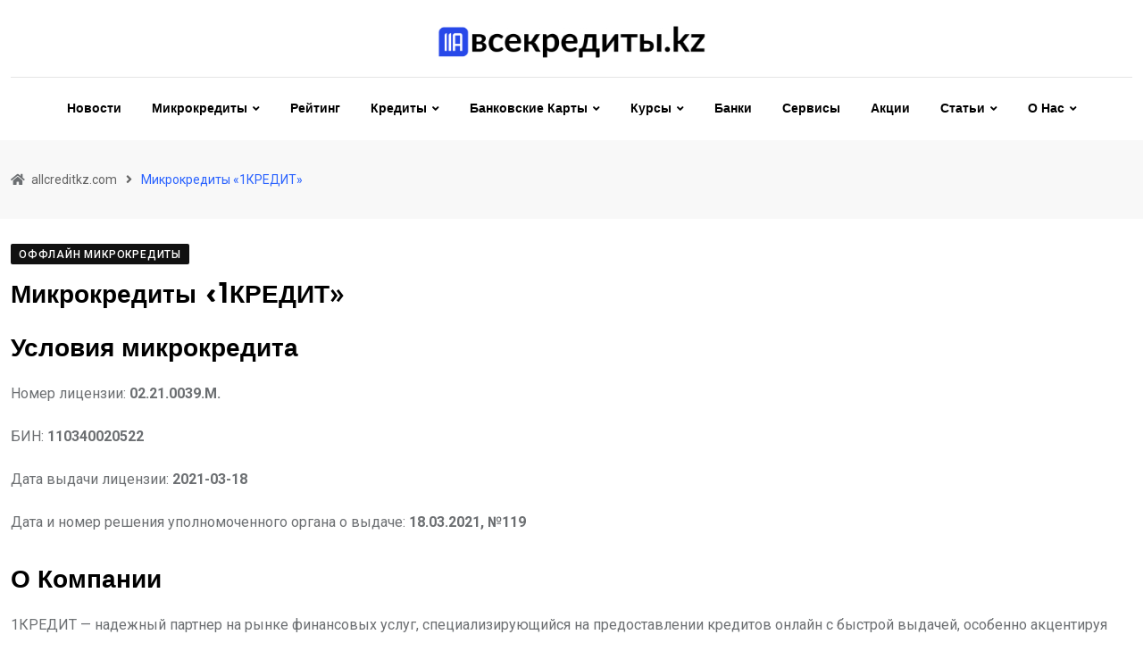

--- FILE ---
content_type: text/html; charset=UTF-8
request_url: https://allcreditkz.com/offline-microcredity/mikrokredity-1kredit/
body_size: 35406
content:
<!doctype html>
<html lang="ru-RU" data-theme="light-mode">
<head>
	<meta charset="UTF-8">
	<meta name="viewport" content="width=device-width, initial-scale=1.0">
	<link rel="profile" href="https://gmpg.org/xfn/11" />
	<link rel="stylesheet" href="https://allcreditkz.com/wp-content/themes/neeon/style-editor.css" type="text/css" media="all" />
	<meta name='robots' content='index, follow, max-image-preview:large, max-snippet:-1, max-video-preview:-1' />
<noscript><style>#preloader{display:none;}</style></noscript>
	<!-- This site is optimized with the Yoast SEO plugin v23.0 - https://yoast.com/wordpress/plugins/seo/ -->
	<title>Микрокредиты «1КРЕДИТ» - быстрые займы на карту - allcreditkz.com</title>
	<meta name="description" content="Микрокредитная организация Микрокредиты «1КРЕДИТ» - быстрые онлайн займы до зарплаты. Получите самые выгодные условия на микрокредит без залога - allcreditkz.com" />
	<link rel="canonical" href="https://allcreditkz.com/offline-microcredity/mikrokredity-1kredit/" />
	<meta property="og:locale" content="ru_RU" />
	<meta property="og:type" content="article" />
	<meta property="og:title" content="Микрокредиты «1КРЕДИТ» - быстрые займы на карту - allcreditkz.com" />
	<meta property="og:description" content="Микрокредитная организация Микрокредиты «1КРЕДИТ» - быстрые онлайн займы до зарплаты. Получите самые выгодные условия на микрокредит без залога - allcreditkz.com" />
	<meta property="og:url" content="https://allcreditkz.com/offline-microcredity/mikrokredity-1kredit/" />
	<meta property="og:site_name" content="allcreditkz.com" />
	<meta property="og:image" content="https://allcreditkz.com/wp-content/uploads/2024/04/1kredit.png" />
	<meta property="og:image:width" content="550" />
	<meta property="og:image:height" content="250" />
	<meta property="og:image:type" content="image/png" />
	<meta name="twitter:card" content="summary_large_image" />
	<meta name="twitter:label1" content="Примерное время для чтения" />
	<meta name="twitter:data1" content="7 минут" />
	<script type="application/ld+json" class="yoast-schema-graph">{"@context":"https://schema.org","@graph":[{"@type":"WebPage","@id":"https://allcreditkz.com/mikrokredity-1kredit/","url":"https://allcreditkz.com/offline-microcredity/mikrokredity-1kredit/","name":"Микрокредиты «1КРЕДИТ» - быстрые займы на карту - allcreditkz.com","isPartOf":{"@id":"https://allcreditkz.com/#website"},"primaryImageOfPage":{"@id":"https://allcreditkz.com/offline-microcredity/mikrokredity-1kredit/#primaryimage"},"image":{"@id":"https://allcreditkz.com/offline-microcredity/mikrokredity-1kredit/#primaryimage"},"thumbnailUrl":"https://allcreditkz.com/wp-content/uploads/2024/04/1kredit.png","datePublished":"2025-04-23T10:15:23+00:00","dateModified":"2025-04-23T10:15:23+00:00","description":"Микрокредитная организация Микрокредиты «1КРЕДИТ» - быстрые онлайн займы до зарплаты. Получите самые выгодные условия на микрокредит без залога - allcreditkz.com","breadcrumb":{"@id":"https://allcreditkz.com/offline-microcredity/mikrokredity-1kredit/#breadcrumb"},"inLanguage":"ru-RU","potentialAction":[{"@type":"ReadAction","target":["https://allcreditkz.com/offline-microcredity/mikrokredity-1kredit/"]}]},{"@type":"ImageObject","inLanguage":"ru-RU","@id":"https://allcreditkz.com/offline-microcredity/mikrokredity-1kredit/#primaryimage","url":"https://allcreditkz.com/wp-content/uploads/2024/04/1kredit.png","contentUrl":"https://allcreditkz.com/wp-content/uploads/2024/04/1kredit.png","width":550,"height":250,"caption":"Микрокредиты 1kredit"},{"@type":"BreadcrumbList","@id":"https://allcreditkz.com/offline-microcredity/mikrokredity-1kredit/#breadcrumb","itemListElement":[{"@type":"ListItem","position":1,"name":"Главная страница","item":"https://allcreditkz.com/"},{"@type":"ListItem","position":2,"name":"Микрокредиты «1КРЕДИТ»"}]},{"@type":"WebSite","@id":"https://allcreditkz.com/#website","url":"https://allcreditkz.com/","name":"allcreditkz.com","description":"Сайт о кредитах и займах в Казахстане","publisher":{"@id":"https://allcreditkz.com/#organization"},"alternateName":"allcreditkz.com","potentialAction":[{"@type":"SearchAction","target":{"@type":"EntryPoint","urlTemplate":"https://allcreditkz.com/?s={search_term_string}"},"query-input":"required name=search_term_string"}],"inLanguage":"ru-RU"},{"@type":"Organization","@id":"https://allcreditkz.com/#organization","name":"Allcreditkz","alternateName":"Все кредиты Казахастан","url":"https://allcreditkz.com/","logo":{"@type":"ImageObject","inLanguage":"ru-RU","@id":"https://allcreditkz.com/#/schema/logo/image/","url":"https://allcreditkz.com/wp-content/uploads/2023/05/logo_name_black1.png","contentUrl":"https://allcreditkz.com/wp-content/uploads/2023/05/logo_name_black1.png","width":6188,"height":789,"caption":"Allcreditkz"},"image":{"@id":"https://allcreditkz.com/#/schema/logo/image/"}}]}</script>
	<!-- / Yoast SEO plugin. -->


<link rel='dns-prefetch' href='//fonts.googleapis.com' />
<link rel="alternate" type="application/rss+xml" title="allcreditkz.com &raquo; Лента" href="https://allcreditkz.com/feed/" />
<link rel="alternate" type="application/rss+xml" title="allcreditkz.com &raquo; Лента комментариев" href="https://allcreditkz.com/comments/feed/" />
<link rel="alternate" title="oEmbed (JSON)" type="application/json+oembed" href="https://allcreditkz.com/wp-json/oembed/1.0/embed?url=https%3A%2F%2Fallcreditkz.com%2Fmikrokredity-1kredit%2F" />
<link rel="alternate" title="oEmbed (XML)" type="text/xml+oembed" href="https://allcreditkz.com/wp-json/oembed/1.0/embed?url=https%3A%2F%2Fallcreditkz.com%2Fmikrokredity-1kredit%2F&#038;format=xml" />
<style id='wp-img-auto-sizes-contain-inline-css' type='text/css'>
img:is([sizes=auto i],[sizes^="auto," i]){contain-intrinsic-size:3000px 1500px}
/*# sourceURL=wp-img-auto-sizes-contain-inline-css */
</style>
<link rel='stylesheet' id='wp-customer-reviews-3-frontend-css' href='https://allcreditkz.com/wp-content/plugins/wp-customer-reviews/css/wp-customer-reviews.css?ver=3.7.2' type='text/css' media='all' />
<style id='wp-emoji-styles-inline-css' type='text/css'>

	img.wp-smiley, img.emoji {
		display: inline !important;
		border: none !important;
		box-shadow: none !important;
		height: 1em !important;
		width: 1em !important;
		margin: 0 0.07em !important;
		vertical-align: -0.1em !important;
		background: none !important;
		padding: 0 !important;
	}
/*# sourceURL=wp-emoji-styles-inline-css */
</style>
<link rel='stylesheet' id='wp-block-library-css' href='https://allcreditkz.com/wp-includes/css/dist/block-library/style.min.css?ver=6.9' type='text/css' media='all' />
<style id='wp-block-heading-inline-css' type='text/css'>
h1:where(.wp-block-heading).has-background,h2:where(.wp-block-heading).has-background,h3:where(.wp-block-heading).has-background,h4:where(.wp-block-heading).has-background,h5:where(.wp-block-heading).has-background,h6:where(.wp-block-heading).has-background{padding:1.25em 2.375em}h1.has-text-align-left[style*=writing-mode]:where([style*=vertical-lr]),h1.has-text-align-right[style*=writing-mode]:where([style*=vertical-rl]),h2.has-text-align-left[style*=writing-mode]:where([style*=vertical-lr]),h2.has-text-align-right[style*=writing-mode]:where([style*=vertical-rl]),h3.has-text-align-left[style*=writing-mode]:where([style*=vertical-lr]),h3.has-text-align-right[style*=writing-mode]:where([style*=vertical-rl]),h4.has-text-align-left[style*=writing-mode]:where([style*=vertical-lr]),h4.has-text-align-right[style*=writing-mode]:where([style*=vertical-rl]),h5.has-text-align-left[style*=writing-mode]:where([style*=vertical-lr]),h5.has-text-align-right[style*=writing-mode]:where([style*=vertical-rl]),h6.has-text-align-left[style*=writing-mode]:where([style*=vertical-lr]),h6.has-text-align-right[style*=writing-mode]:where([style*=vertical-rl]){rotate:180deg}
/*# sourceURL=https://allcreditkz.com/wp-includes/blocks/heading/style.min.css */
</style>
<style id='wp-block-list-inline-css' type='text/css'>
ol,ul{box-sizing:border-box}:root :where(.wp-block-list.has-background){padding:1.25em 2.375em}
/*# sourceURL=https://allcreditkz.com/wp-includes/blocks/list/style.min.css */
</style>
<style id='wp-block-columns-inline-css' type='text/css'>
.wp-block-columns{box-sizing:border-box;display:flex;flex-wrap:wrap!important}@media (min-width:782px){.wp-block-columns{flex-wrap:nowrap!important}}.wp-block-columns{align-items:normal!important}.wp-block-columns.are-vertically-aligned-top{align-items:flex-start}.wp-block-columns.are-vertically-aligned-center{align-items:center}.wp-block-columns.are-vertically-aligned-bottom{align-items:flex-end}@media (max-width:781px){.wp-block-columns:not(.is-not-stacked-on-mobile)>.wp-block-column{flex-basis:100%!important}}@media (min-width:782px){.wp-block-columns:not(.is-not-stacked-on-mobile)>.wp-block-column{flex-basis:0;flex-grow:1}.wp-block-columns:not(.is-not-stacked-on-mobile)>.wp-block-column[style*=flex-basis]{flex-grow:0}}.wp-block-columns.is-not-stacked-on-mobile{flex-wrap:nowrap!important}.wp-block-columns.is-not-stacked-on-mobile>.wp-block-column{flex-basis:0;flex-grow:1}.wp-block-columns.is-not-stacked-on-mobile>.wp-block-column[style*=flex-basis]{flex-grow:0}:where(.wp-block-columns){margin-bottom:1.75em}:where(.wp-block-columns.has-background){padding:1.25em 2.375em}.wp-block-column{flex-grow:1;min-width:0;overflow-wrap:break-word;word-break:break-word}.wp-block-column.is-vertically-aligned-top{align-self:flex-start}.wp-block-column.is-vertically-aligned-center{align-self:center}.wp-block-column.is-vertically-aligned-bottom{align-self:flex-end}.wp-block-column.is-vertically-aligned-stretch{align-self:stretch}.wp-block-column.is-vertically-aligned-bottom,.wp-block-column.is-vertically-aligned-center,.wp-block-column.is-vertically-aligned-top{width:100%}
/*# sourceURL=https://allcreditkz.com/wp-includes/blocks/columns/style.min.css */
</style>
<style id='wp-block-paragraph-inline-css' type='text/css'>
.is-small-text{font-size:.875em}.is-regular-text{font-size:1em}.is-large-text{font-size:2.25em}.is-larger-text{font-size:3em}.has-drop-cap:not(:focus):first-letter{float:left;font-size:8.4em;font-style:normal;font-weight:100;line-height:.68;margin:.05em .1em 0 0;text-transform:uppercase}body.rtl .has-drop-cap:not(:focus):first-letter{float:none;margin-left:.1em}p.has-drop-cap.has-background{overflow:hidden}:root :where(p.has-background){padding:1.25em 2.375em}:where(p.has-text-color:not(.has-link-color)) a{color:inherit}p.has-text-align-left[style*="writing-mode:vertical-lr"],p.has-text-align-right[style*="writing-mode:vertical-rl"]{rotate:180deg}
/*# sourceURL=https://allcreditkz.com/wp-includes/blocks/paragraph/style.min.css */
</style>
<style id='global-styles-inline-css' type='text/css'>
:root{--wp--preset--aspect-ratio--square: 1;--wp--preset--aspect-ratio--4-3: 4/3;--wp--preset--aspect-ratio--3-4: 3/4;--wp--preset--aspect-ratio--3-2: 3/2;--wp--preset--aspect-ratio--2-3: 2/3;--wp--preset--aspect-ratio--16-9: 16/9;--wp--preset--aspect-ratio--9-16: 9/16;--wp--preset--color--black: #000000;--wp--preset--color--cyan-bluish-gray: #abb8c3;--wp--preset--color--white: #ffffff;--wp--preset--color--pale-pink: #f78da7;--wp--preset--color--vivid-red: #cf2e2e;--wp--preset--color--luminous-vivid-orange: #ff6900;--wp--preset--color--luminous-vivid-amber: #fcb900;--wp--preset--color--light-green-cyan: #7bdcb5;--wp--preset--color--vivid-green-cyan: #00d084;--wp--preset--color--pale-cyan-blue: #8ed1fc;--wp--preset--color--vivid-cyan-blue: #0693e3;--wp--preset--color--vivid-purple: #9b51e0;--wp--preset--color--neeon-primary: #2962ff;--wp--preset--color--neeon-secondary: #0034c2;--wp--preset--color--neeon-button-dark-gray: #333333;--wp--preset--color--neeon-button-light-gray: #a5a6aa;--wp--preset--color--neeon-button-white: #ffffff;--wp--preset--gradient--vivid-cyan-blue-to-vivid-purple: linear-gradient(135deg,rgb(6,147,227) 0%,rgb(155,81,224) 100%);--wp--preset--gradient--light-green-cyan-to-vivid-green-cyan: linear-gradient(135deg,rgb(122,220,180) 0%,rgb(0,208,130) 100%);--wp--preset--gradient--luminous-vivid-amber-to-luminous-vivid-orange: linear-gradient(135deg,rgb(252,185,0) 0%,rgb(255,105,0) 100%);--wp--preset--gradient--luminous-vivid-orange-to-vivid-red: linear-gradient(135deg,rgb(255,105,0) 0%,rgb(207,46,46) 100%);--wp--preset--gradient--very-light-gray-to-cyan-bluish-gray: linear-gradient(135deg,rgb(238,238,238) 0%,rgb(169,184,195) 100%);--wp--preset--gradient--cool-to-warm-spectrum: linear-gradient(135deg,rgb(74,234,220) 0%,rgb(151,120,209) 20%,rgb(207,42,186) 40%,rgb(238,44,130) 60%,rgb(251,105,98) 80%,rgb(254,248,76) 100%);--wp--preset--gradient--blush-light-purple: linear-gradient(135deg,rgb(255,206,236) 0%,rgb(152,150,240) 100%);--wp--preset--gradient--blush-bordeaux: linear-gradient(135deg,rgb(254,205,165) 0%,rgb(254,45,45) 50%,rgb(107,0,62) 100%);--wp--preset--gradient--luminous-dusk: linear-gradient(135deg,rgb(255,203,112) 0%,rgb(199,81,192) 50%,rgb(65,88,208) 100%);--wp--preset--gradient--pale-ocean: linear-gradient(135deg,rgb(255,245,203) 0%,rgb(182,227,212) 50%,rgb(51,167,181) 100%);--wp--preset--gradient--electric-grass: linear-gradient(135deg,rgb(202,248,128) 0%,rgb(113,206,126) 100%);--wp--preset--gradient--midnight: linear-gradient(135deg,rgb(2,3,129) 0%,rgb(40,116,252) 100%);--wp--preset--gradient--neeon-gradient-color: linear-gradient(135deg, rgba(255, 0, 0, 1) 0%, rgba(252, 75, 51, 1) 100%);--wp--preset--font-size--small: 12px;--wp--preset--font-size--medium: 20px;--wp--preset--font-size--large: 36px;--wp--preset--font-size--x-large: 42px;--wp--preset--font-size--normal: 16px;--wp--preset--font-size--huge: 50px;--wp--preset--spacing--20: 0.44rem;--wp--preset--spacing--30: 0.67rem;--wp--preset--spacing--40: 1rem;--wp--preset--spacing--50: 1.5rem;--wp--preset--spacing--60: 2.25rem;--wp--preset--spacing--70: 3.38rem;--wp--preset--spacing--80: 5.06rem;--wp--preset--shadow--natural: 6px 6px 9px rgba(0, 0, 0, 0.2);--wp--preset--shadow--deep: 12px 12px 50px rgba(0, 0, 0, 0.4);--wp--preset--shadow--sharp: 6px 6px 0px rgba(0, 0, 0, 0.2);--wp--preset--shadow--outlined: 6px 6px 0px -3px rgb(255, 255, 255), 6px 6px rgb(0, 0, 0);--wp--preset--shadow--crisp: 6px 6px 0px rgb(0, 0, 0);}:where(.is-layout-flex){gap: 0.5em;}:where(.is-layout-grid){gap: 0.5em;}body .is-layout-flex{display: flex;}.is-layout-flex{flex-wrap: wrap;align-items: center;}.is-layout-flex > :is(*, div){margin: 0;}body .is-layout-grid{display: grid;}.is-layout-grid > :is(*, div){margin: 0;}:where(.wp-block-columns.is-layout-flex){gap: 2em;}:where(.wp-block-columns.is-layout-grid){gap: 2em;}:where(.wp-block-post-template.is-layout-flex){gap: 1.25em;}:where(.wp-block-post-template.is-layout-grid){gap: 1.25em;}.has-black-color{color: var(--wp--preset--color--black) !important;}.has-cyan-bluish-gray-color{color: var(--wp--preset--color--cyan-bluish-gray) !important;}.has-white-color{color: var(--wp--preset--color--white) !important;}.has-pale-pink-color{color: var(--wp--preset--color--pale-pink) !important;}.has-vivid-red-color{color: var(--wp--preset--color--vivid-red) !important;}.has-luminous-vivid-orange-color{color: var(--wp--preset--color--luminous-vivid-orange) !important;}.has-luminous-vivid-amber-color{color: var(--wp--preset--color--luminous-vivid-amber) !important;}.has-light-green-cyan-color{color: var(--wp--preset--color--light-green-cyan) !important;}.has-vivid-green-cyan-color{color: var(--wp--preset--color--vivid-green-cyan) !important;}.has-pale-cyan-blue-color{color: var(--wp--preset--color--pale-cyan-blue) !important;}.has-vivid-cyan-blue-color{color: var(--wp--preset--color--vivid-cyan-blue) !important;}.has-vivid-purple-color{color: var(--wp--preset--color--vivid-purple) !important;}.has-black-background-color{background-color: var(--wp--preset--color--black) !important;}.has-cyan-bluish-gray-background-color{background-color: var(--wp--preset--color--cyan-bluish-gray) !important;}.has-white-background-color{background-color: var(--wp--preset--color--white) !important;}.has-pale-pink-background-color{background-color: var(--wp--preset--color--pale-pink) !important;}.has-vivid-red-background-color{background-color: var(--wp--preset--color--vivid-red) !important;}.has-luminous-vivid-orange-background-color{background-color: var(--wp--preset--color--luminous-vivid-orange) !important;}.has-luminous-vivid-amber-background-color{background-color: var(--wp--preset--color--luminous-vivid-amber) !important;}.has-light-green-cyan-background-color{background-color: var(--wp--preset--color--light-green-cyan) !important;}.has-vivid-green-cyan-background-color{background-color: var(--wp--preset--color--vivid-green-cyan) !important;}.has-pale-cyan-blue-background-color{background-color: var(--wp--preset--color--pale-cyan-blue) !important;}.has-vivid-cyan-blue-background-color{background-color: var(--wp--preset--color--vivid-cyan-blue) !important;}.has-vivid-purple-background-color{background-color: var(--wp--preset--color--vivid-purple) !important;}.has-black-border-color{border-color: var(--wp--preset--color--black) !important;}.has-cyan-bluish-gray-border-color{border-color: var(--wp--preset--color--cyan-bluish-gray) !important;}.has-white-border-color{border-color: var(--wp--preset--color--white) !important;}.has-pale-pink-border-color{border-color: var(--wp--preset--color--pale-pink) !important;}.has-vivid-red-border-color{border-color: var(--wp--preset--color--vivid-red) !important;}.has-luminous-vivid-orange-border-color{border-color: var(--wp--preset--color--luminous-vivid-orange) !important;}.has-luminous-vivid-amber-border-color{border-color: var(--wp--preset--color--luminous-vivid-amber) !important;}.has-light-green-cyan-border-color{border-color: var(--wp--preset--color--light-green-cyan) !important;}.has-vivid-green-cyan-border-color{border-color: var(--wp--preset--color--vivid-green-cyan) !important;}.has-pale-cyan-blue-border-color{border-color: var(--wp--preset--color--pale-cyan-blue) !important;}.has-vivid-cyan-blue-border-color{border-color: var(--wp--preset--color--vivid-cyan-blue) !important;}.has-vivid-purple-border-color{border-color: var(--wp--preset--color--vivid-purple) !important;}.has-vivid-cyan-blue-to-vivid-purple-gradient-background{background: var(--wp--preset--gradient--vivid-cyan-blue-to-vivid-purple) !important;}.has-light-green-cyan-to-vivid-green-cyan-gradient-background{background: var(--wp--preset--gradient--light-green-cyan-to-vivid-green-cyan) !important;}.has-luminous-vivid-amber-to-luminous-vivid-orange-gradient-background{background: var(--wp--preset--gradient--luminous-vivid-amber-to-luminous-vivid-orange) !important;}.has-luminous-vivid-orange-to-vivid-red-gradient-background{background: var(--wp--preset--gradient--luminous-vivid-orange-to-vivid-red) !important;}.has-very-light-gray-to-cyan-bluish-gray-gradient-background{background: var(--wp--preset--gradient--very-light-gray-to-cyan-bluish-gray) !important;}.has-cool-to-warm-spectrum-gradient-background{background: var(--wp--preset--gradient--cool-to-warm-spectrum) !important;}.has-blush-light-purple-gradient-background{background: var(--wp--preset--gradient--blush-light-purple) !important;}.has-blush-bordeaux-gradient-background{background: var(--wp--preset--gradient--blush-bordeaux) !important;}.has-luminous-dusk-gradient-background{background: var(--wp--preset--gradient--luminous-dusk) !important;}.has-pale-ocean-gradient-background{background: var(--wp--preset--gradient--pale-ocean) !important;}.has-electric-grass-gradient-background{background: var(--wp--preset--gradient--electric-grass) !important;}.has-midnight-gradient-background{background: var(--wp--preset--gradient--midnight) !important;}.has-small-font-size{font-size: var(--wp--preset--font-size--small) !important;}.has-medium-font-size{font-size: var(--wp--preset--font-size--medium) !important;}.has-large-font-size{font-size: var(--wp--preset--font-size--large) !important;}.has-x-large-font-size{font-size: var(--wp--preset--font-size--x-large) !important;}
:where(.wp-block-columns.is-layout-flex){gap: 2em;}:where(.wp-block-columns.is-layout-grid){gap: 2em;}
/*# sourceURL=global-styles-inline-css */
</style>
<style id='core-block-supports-inline-css' type='text/css'>
.wp-container-core-columns-is-layout-9d6595d7{flex-wrap:nowrap;}
/*# sourceURL=core-block-supports-inline-css */
</style>

<style id='classic-theme-styles-inline-css' type='text/css'>
/*! This file is auto-generated */
.wp-block-button__link{color:#fff;background-color:#32373c;border-radius:9999px;box-shadow:none;text-decoration:none;padding:calc(.667em + 2px) calc(1.333em + 2px);font-size:1.125em}.wp-block-file__button{background:#32373c;color:#fff;text-decoration:none}
/*# sourceURL=/wp-includes/css/classic-themes.min.css */
</style>
<link rel='stylesheet' id='contact-form-7-css' href='https://allcreditkz.com/wp-content/plugins/contact-form-7/includes/css/styles.css?ver=5.9.8' type='text/css' media='all' />
<link rel='stylesheet' id='neeon-child-style-css' href='https://allcreditkz.com/wp-content/themes/neeon/style.css?ver=1.0.10' type='text/css' media='all' />
<link crossorigin="anonymous" rel='stylesheet' id='neeon-gfonts-css' href='//fonts.googleapis.com/css?family=Roboto%3A500%2C700%2C400%7CSpartan%3A400%2C500%2C600%2C700%2C600&#038;display=fallback&#038;ver=2.9.2' type='text/css' media='all' />
<link rel='stylesheet' id='bootstrap-css' href='https://allcreditkz.com/wp-content/themes/neeon/assets/css/bootstrap.min.css?ver=2.9.2' type='text/css' media='all' />
<link rel='stylesheet' id='flaticon-neeon-css' href='https://allcreditkz.com/wp-content/themes/neeon/assets/fonts/flaticon-neeon/flaticon.css?ver=2.9.2' type='text/css' media='all' />
<link rel='stylesheet' id='magnific-popup-css' href='https://allcreditkz.com/wp-content/themes/neeon/assets/css/magnific-popup.css?ver=2.9.2' type='text/css' media='all' />
<link rel='stylesheet' id='font-awesome-css' href='https://allcreditkz.com/wp-content/themes/neeon/assets/css/font-awesome.min.css?ver=2.9.2' type='text/css' media='all' />
<link rel='stylesheet' id='animate-css' href='https://allcreditkz.com/wp-content/themes/neeon/assets/css/animate.min.css?ver=2.9.2' type='text/css' media='all' />
<link rel='stylesheet' id='neeon-default-css' href='https://allcreditkz.com/wp-content/themes/neeon/assets/css/default.css?ver=2.9.2' type='text/css' media='all' />
<link rel='stylesheet' id='neeon-elementor-css' href='https://allcreditkz.com/wp-content/themes/neeon/assets/css/elementor.css?ver=2.9.2' type='text/css' media='all' />
<link rel='stylesheet' id='neeon-style-css' href='https://allcreditkz.com/wp-content/themes/neeon/assets/css/style.css?ver=2.9.2' type='text/css' media='all' />
<style id='neeon-style-inline-css' type='text/css'>
	
	.entry-banner {
					background-color: #f7f7f7;
			}

	.content-area {
		padding-top: 80px; 
		padding-bottom: 80px;
	}

		#page .content-area {
		background-image: url(  );
		background-color: #ffffff;
	}
	
	.error-page-area {		 
		background-color: #ffffff;
	}
	
	
/*# sourceURL=neeon-style-inline-css */
</style>
<link rel='stylesheet' id='mediaelement-css' href='https://allcreditkz.com/wp-includes/js/mediaelement/mediaelementplayer-legacy.min.css?ver=4.2.17' type='text/css' media='all' />
<link rel='stylesheet' id='wp-mediaelement-css' href='https://allcreditkz.com/wp-includes/js/mediaelement/wp-mediaelement.min.css?ver=6.9' type='text/css' media='all' />
<style id='neeon-dynamic-inline-css' type='text/css'>
@media ( min-width:1400px ) { .container {  max-width: 1320px; } } a { color: #2962ff; } .primary-color { color: #2962ff; } .secondary-color { color: #0034c2; } #preloader { background-color: #ffffff; } .loader .cssload-inner.cssload-one, .loader .cssload-inner.cssload-two, .loader .cssload-inner.cssload-three { border-color: #2962ff; } .scroll-wrap:after { color: #2962ff; } .scroll-wrap svg.scroll-circle path {   stroke: #2962ff; } .site-header .site-branding a, .mean-container .mean-bar .mobile-logo, .additional-menu-area .sidenav .additional-logo a { color: #2962ff; } .site-header .site-branding a img, .header-style-11 .site-header .site-branding a img {  max-width: 300px; } body { color: #6c6f72; font-family: 'Roboto', sans-serif !important; font-size: 16px; line-height: 28px; font-weight : normal; font-style: normal; } h1,h2,h3,h4,h5,h6 { font-family: 'Spartan', sans-serif; font-weight : 700; } h1 { font-size: 36px; line-height: 40px; font-style: normal; } h2 { font-size: 28.44px; line-height: 32px; font-style: normal; } h3 { font-size: 22.63px; line-height: 33px; font-style: normal; } h4 { font-size: 20.25px; line-height: 30px; font-style: normal; } h5 { font-size: 18px; line-height: 28px; font-style: normal; } h6 { font-size: 16px; line-height: 26px; font-style: normal; } .topbar-style-1 .header-top-bar { background-color: #292929; color: #e0e0e0; } .ticker-title { color: #e0e0e0; } .topbar-style-1 .tophead-social li a i, .topbar-style-1 .header-top-bar .social-label, .topbar-style-1 .header-top-bar a { color: #e0e0e0; } .topbar-style-1 .header-top-bar i, .topbar-style-1 .header-top-bar a:hover, .topbar-style-1 .tophead-social li a:hover i { color: #ffffff; } .topbar-style-2 .header-top-bar { background-color: #2962ff; color: #ffffff; } .topbar-style-2 .header-top-bar a { color: #ffffff; } .topbar-style-2 .tophead-left i, .topbar-style-2 .tophead-right i { color: #ffffff; } .topbar-style-3 .header-top-bar { background-color: #f7f7f7; color: #818181; } .topbar-style-3 .header-top-bar .social-label { color: #818181; } .topbar-style-3 .header-top-bar a { color: #818181; } .topbar-style-3 .tophead-left i, .topbar-style-3 .tophead-right i { color: #818181; } .topbar-style-4 .header-top-bar { background-color: #292929; color: #c7c3c3; } .topbar-style-4 .header-top-bar .social-label { color: #c7c3c3; } .topbar-style-4 .header-top-bar a { color: #c7c3c3; } .topbar-style-4 .tophead-left i, .topbar-style-4 .tophead-right i { color: #ffffff; } .topbar-style-5 .header-top-bar { background-color: #ffffff; } .topbar-style-5 .header-top-bar .social-label { color: #adadad; } .topbar-style-5 .tophead-right .search-icon a, .topbar-style-5 .tophead-social li a { color: #7a7a7a; } .topbar-style-5 .tophead-right .search-icon a:hover, .topbar-style-5 .tophead-social li a:hover { color: #2962ff; } .site-header .main-navigation nav ul li a { font-family: 'Spartan', sans-serif; font-size: 14px; line-height: 22px; font-weight : 600; color: #000000; font-style: normal; } .site-header .main-navigation ul li ul li a { font-family: 'Spartan', sans-serif; font-size: 13px; line-height: 22px; font-weight : 500; color: #656567; font-style: normal; } .mean-container .mean-nav ul li a { font-family: 'Spartan', sans-serif; font-size: 13px; line-height: 22px; font-weight : 600; font-style: normal; } .rt-topbar-menu .menu li a { font-family: 'Spartan', sans-serif; font-size: 14px; line-height: 22px; color: #c7c3c3; font-style: normal; } .site-header .main-navigation ul.menu > li > a:hover { color: #2962ff; } .site-header .main-navigation ul.menu li.current-menu-item > a, .site-header .main-navigation ul.menu > li.current > a { color: #2962ff; } .site-header .main-navigation ul.menu li.current-menu-ancestor > a { color: #2962ff; } .header-style-1 .site-header .rt-sticky-menu .main-navigation nav > ul > li > a, .header-style-2 .site-header .rt-sticky-menu .main-navigation nav > ul > li > a, .header-style-3 .site-header .rt-sticky-menu .main-navigation nav > ul > li > a, .header-style-4 .site-header .rt-sticky-menu .main-navigation nav > ul > li > a { color: #000000; } .header-style-1 .site-header .rt-sticky-menu .main-navigation nav > ul > li > a:hover, .header-style-2 .site-header .rt-sticky-menu .main-navigation nav > ul > li > a:hover, .header-style-3 .site-header .rt-sticky-menu .main-navigation nav > ul > li > a:hover, .header-style-4 .site-header .rt-sticky-menu .main-navigation nav > ul > li > a:hover { color: #2962ff; } .site-header .main-navigation nav ul li a.active { color: #2962ff; } .site-header .main-navigation nav > ul > li > a::before { background-color: #2962ff; } .header-style-1 .site-header .main-navigation ul.menu > li.current > a:hover, .header-style-1 .site-header .main-navigation ul.menu > li.current-menu-item > a:hover, .header-style-1 .site-header .main-navigation ul li a.active, .header-style-1 .site-header .main-navigation ul.menu > li.current-menu-item > a, .header-style-1 .site-header .main-navigation ul.menu > li.current > a { color: #2962ff; } .info-menu-bar .cart-icon-area .cart-icon-num, .header-search-field .search-form .search-button:hover { background-color: #2962ff; } .additional-menu-area .sidenav-social span a:hover { background-color: #2962ff; } .additional-menu-area .sidenav ul li a:hover { color: #2962ff; } .rt-slide-nav .offscreen-navigation li.current-menu-item > a, .rt-slide-nav .offscreen-navigation li.current-menu-parent > a, .rt-slide-nav .offscreen-navigation ul li > span.open:after { color: #2962ff; } .rt-slide-nav .offscreen-navigation ul li > a:hover:before { background-color: #2962ff; } .site-header .main-navigation ul li ul { background-color: #ffffff; } .site-header .main-navigation ul.menu li ul.sub-menu li a:hover { color: #2962ff; } .site-header .main-navigation ul li ul.sub-menu li:hover > a:before { background-color: #2962ff; } .site-header .main-navigation ul li ul.sub-menu li.menu-item-has-children:hover:before { color: #2962ff; } .site-header .main-navigation ul li ul li:hover { background-color: #ffffff; } .site-header .main-navigation ul li.mega-menu > ul.sub-menu { background-color: #ffffff} .site-header .main-navigation ul li.mega-menu > ul.sub-menu li:before { color: #2962ff; } .site-header .main-navigation ul li ul.sub-menu li.menu-item-has-children:before { color: #656567; } .mean-container a.meanmenu-reveal, .mean-container .mean-nav ul li a.mean-expand { color: #2962ff; } .mean-container a.meanmenu-reveal span { background-color: #2962ff; } .mean-container .mean-nav ul li a:hover, .mean-container .mean-nav > ul > li.current-menu-item > a { color: #2962ff; } .mean-container .mean-nav ul li.current_page_item > a, .mean-container .mean-nav ul li.current-menu-item > a, .mean-container .mean-nav ul li.current-menu-parent > a { color: #2962ff; } .cart-area .cart-trigger-icon > span { background-color: #2962ff; } .site-header .search-box .search-text { border-color: #2962ff; } .header-style-1 .site-header .header-top .icon-left, .header-style-1 .site-header .header-top .info-text a:hover { color: #2962ff; } .header-style-2 .header-icon-area .header-search-box a:hover i { background-color: #2962ff; } .header-style-3 .site-header .info-wrap .info i { color: #2962ff; } .header-style-5 .site-header .main-navigation > nav > ul > li > a { color: #ffffff; } .header-style-13 .header-social li a:hover, .header-style-6 .header-search-six .search-form button:hover, .header-style-8 .header-search-six .search-form button:hover, .header-style-10 .header-search-six .search-form button:hover { color: #2962ff; } .header-style-7 .site-header .main-navigation > nav > ul > li > a, .header-style-9 .site-header .main-navigation > nav > ul > li > a, .header-style-12 .site-header .main-navigation > nav > ul > li > a { color: #ffffff; } .header-social li a:hover, .cart-area .cart-trigger-icon:hover, .header-icon-area .search-icon a:hover, .header-icon-area .user-icon-area a:hover, .menu-user .user-icon-area a:hover { color: #2962ff; } .mobile-top-bar .mobile-social li a:hover, .additional-menu-area .sidenav .closebtn { background-color: #2962ff; } .mobile-top-bar .mobile-top .icon-left, .mobile-top-bar .mobile-top .info-text a:hover, .additional-menu-area .sidenav-address span a:hover, .additional-menu-area .sidenav-address span i { color: #2962ff; } .header__switch {   background: #2962ff; } .header__switch__main {   background: #0034c2; } .breadcrumb-area .entry-breadcrumb span a, .breadcrumb-trail ul.trail-items li a { color: #646464; } .breadcrumb-area .entry-breadcrumb span a:hover, .breadcrumb-trail ul.trail-items li a:hover { color: #2962ff; } .breadcrumb-trail ul.trail-items li, .entry-banner .entry-breadcrumb .delimiter, .entry-banner .entry-breadcrumb .dvdr { color: #646464; } .breadcrumb-area .entry-breadcrumb .current-item { color: #2962ff; } .entry-banner:after {   background: rgba(247, 247, 247, 0.1); } .entry-banner .entry-banner-content { padding-top: 30px; padding-bottom: 30px; } .footer-area .widgettitle { color: #ffffff; } .footer-top-area .widget a, .footer-area .footer-social li a, .footer-top-area .widget ul.menu li a:before, .footer-top-area .widget_archive li a:before, .footer-top-area ul li.recentcomments a:before, .footer-top-area ul li.recentcomments span a:before, .footer-top-area .widget_categories li a:before, .footer-top-area .widget_pages li a:before, .footer-top-area .widget_meta li a:before, .footer-top-area .widget_recent_entries ul li a:before, .footer-top-area .post-box-style .post-content .entry-title a { color: #d0d0d0; } .footer-top-area .widget a:hover, .footer-top-area .widget a:active, .footer-top-area ul li a:hover i, .footer-top-area .widget ul.menu li a:hover:before, .footer-top-area .widget_archive li a:hover:before, .footer-top-area .widget_categories li a:hover:before, .footer-top-area .widget_pages li a:hover:before, .footer-top-area .widget_meta li a:hover:before, .footer-top-area .widget_recent_entries ul li a:hover:before, .footer-top-area .post-box-style .post-content .entry-title a:hover { color: #ffffff; } .footer-top-area .widget_tag_cloud a { color: #d0d0d0 !important; } .footer-top-area .widget_tag_cloud a:hover { color: #ffffff !important; } .footer-top-area .post-box-style .post-box-cat a, .footer-top-area .post-box-style .post-box-date, .footer-top-area .post-box-style .entry-cat a, .footer-top-area .post-box-style .entry-date { color: #d0d0d0; } .footer-area .footer-social li a:hover { background: #2962ff; } .footer-top-area .widget ul.menu li a:hover::before, .footer-top-area .widget_categories ul li a:hover::before, .footer-top-area .rt-category .rt-item a:hover .rt-cat-name::before { background-color: #2962ff; } .rt-box-title-1 span { border-top-color: #2962ff; } .footer-area .copyright { color: #d0d0d0; } .footer-area .copyright a { color: #d0d0d0; } .footer-area .copyright a:hover { color: #ffffff; } .footer-style-1 .footer-area { background-color: #0f1012; color: #d0d0d0; } .footer-style-2 .footer-top-area { background-color: #0f1012; color: #d0d0d0; } .footer-style-3 .footer-area .widgettitle {   color: #ffffff; } .footer-style-3 .footer-top-area { background-color: #0f1012; color: #d0d0d0; } .footer-style-3 .footer-area .copyright { color: #d0d0d0; } .footer-style-3 .footer-area .copyright a:hover {   color: #ffffff; } .footer-style-3 .footer-top-area a, .footer-style-3 .footer-area .copyright a, .footer-style-3 .footer-top-area .widget ul.menu li a { color: #d0d0d0; } .footer-style-3 .footer-top-area a:hover, .footer-style-3 .footer-area .copyright a:hover, .footer-style-3 .footer-top-area .widget ul.menu li a:hover { color: #ffffff; } .footer-style-3 .footer-top-area .widget ul.menu li a:after {   background-color: #ffffff; } .footer-style-4 .footer-area { background-color: #0f1012; color: #d0d0d0; } .footer-style-5 .footer-area .widgettitle {   color: #000000; } .footer-style-5 .footer-area { background-color: #f7f7f7; color: #000000; } .footer-style-5 .footer-top-area .widget a, .footer-style-5 .footer-top-area .post-box-style .post-content .entry-title a, .footer-style-5 .footer-top-area .post-box-style .post-content .entry-title a:hover { color: #000000; } .footer-style-5 .footer-top-area .widget a:hover, .footer-style-5 .footer-area .copyright a:hover { color: #2962ff; } .footer-style-5 .footer-area .copyright, .footer-style-5 .footer-area .copyright a, .footer-style-5 .footer-top-area .post-box-style .entry-cat a, .footer-style-5 .footer-top-area .post-box-style .entry-date {   color: #a5a6aa; } .footer-style-6 .footer-area .widgettitle, .footer-style-6 .footer-top-area .post-box-style .post-content .entry-title a, .footer-style-6 .footer-top-area .post-box-style .post-content .entry-title a:hover {   color: #000000; } .footer-style-6 .footer-area { background-color: #ffffff; color: #6c6f72; } .footer-style-6 .footer-area .footer-social li a {   border-color: #6c6f72;   color: #6c6f72; } .footer-style-6 .footer-top-area .post-box-style .entry-cat a, .footer-style-6 .footer-top-area .post-box-style .entry-date {   color: #6c6f72; } .footer-style-6 .footer-top-area .widget a { color: #6c6f72; } .footer-style-6 .footer-area .footer-social li a:hover, .footer-style-6 .footer-top-area .rt-category .rt-item a:hover .rt-cat-name::before { background-color: #2962ff; } .footer-style-6 .footer-top-area .rt-category .rt-item .rt-cat-name::before {   background-color: #6c6f72; } .footer-style-6 .footer-area .copyright, .footer-style-6 .footer-area .copyright a {   color: #6c6f72; } .footer-style-6 .footer-top-area .widget a:hover, .footer-style-6 .footer-area .copyright a:hover { color: #2962ff; } .footer-style-7 .footer-area .widgettitle {   color: #ffffff; } .footer-style-7 .footer-top-area { background-color: #0f1012; color: #d0d0d0; } .footer-style-7 .footer-area .copyright { color: #d0d0d0; } .footer-style-7 .footer-area .copyright a:hover {   color: #ffffff; } .footer-style-7 .footer-top-area a, .footer-style-7 .footer-area .copyright a, .footer-style-7 .footer-top-area .widget ul.menu li a { color: #d0d0d0; } .footer-style-7 .footer-top-area a:hover, .footer-style-7 .footer-area .copyright a:hover, .footer-style-7 .footer-top-area .widget ul.menu li a:hover { color: #ffffff; } .footer-style-7 .footer-top-area .widget ul.menu li a:after {   background-color: #ffffff; } .footer-style-8 .footer-area { background-color: #0f1012; color: #d0d0d0; } .post-box-style .entry-cat a:hover, .post-tab-layout .post-tab-cat a:hover { color: #2962ff; } .sidebar-widget-area .widget .widgettitle .titledot, .rt-category-style2 .rt-item:hover .rt-cat-count, .sidebar-widget-area .widget_tag_cloud a:hover, .sidebar-widget-area .widget_product_tag_cloud a:hover, .post-box-style .item-list:hover .post-box-img .post-img::after, .post-tab-layout ul.btn-tab li .active, .post-tab-layout ul.btn-tab li a:hover { background-color: #2962ff; } .rt-image-style3 .rt-image:after, .widget_neeon_about_author .author-widget:after { background-image: linear-gradient(38deg, #512da8 0%, #2962ff 100%); } .error-page-content .error-title { color: #000000; } .error-page-content p { color: #6c6f72; } .play-btn-white, a.button-style-4:hover { color: #2962ff; } .button-style-2, .search-form button, .play-btn-primary, .button-style-1:hover:before, a.button-style-3:hover, .section-title .swiper-button > div:hover { background-color: #2962ff; } .play-btn-primary:hover, .play-btn-white:hover, .play-btn-white-xl:hover, .play-btn-white-lg:hover, .play-btn-transparent:hover, .play-btn-transparent-2:hover, .play-btn-transparent-3:hover, .play-btn-gray:hover, .search-form button:hover, .button-style-2:hover:before { background-color: #0034c2; } a.button-style-4.btn-common:hover path.rt-button-cap { stroke: #2962ff; } .entry-header ul.entry-meta li a:hover, .entry-footer ul.item-tags li a:hover { color: #2962ff; } .rt-related-post-info .post-title a:hover, .rt-related-post-info .post-date ul li.post-relate-date, .post-detail-style2 .show-image .entry-header ul.entry-meta li a:hover { color: #2962ff; } .about-author ul.author-box-social li a:hover, .rt-related-post .entry-content .entry-categories a:hover { color: #2962ff; } .post-navigation a:hover { color: #2962ff; } .entry-header .entry-meta ul li i, .entry-header .entry-meta ul li a:hover { color: #2962ff; } .single-post .entry-content ol li:before, .entry-content ol li:before, .meta-tags a:hover { background-color: #2962ff; } .rt-related-post .title-section h2:after, .single-post .ajax-scroll-post > .type-post:after { background-color: #2962ff; } .entry-footer .item-tags a:hover { background-color: #2962ff; } .blog-box ul.entry-meta li a:hover, .blog-layout-1 .blog-box ul.entry-meta li a:hover, .blog-box ul.entry-meta li.post-comment a:hover { color: #2962ff; } .entry-categories .category-style, .admin-author .author-designation::after, .admin-author .author-box-social li a:hover { background-color: #2962ff; } #respond form .btn-send { background-color: #2962ff; } #respond form .btn-send:hover {   background: #0034c2; } .item-comments .item-comments-list ul.comments-list li .comment-reply { background-color: #2962ff; } form.post-password-form input[type="submit"] {   background: #2962ff; } form.post-password-form input[type="submit"]:hover {   background: #0034c2; } .pagination-area li.active a:hover, .pagination-area ul li.active a, .pagination-area ul li a:hover, .pagination-area ul li span.current { background-color: #2962ff; } .fluentform .subscribe-form h4::after, .fluentform .subscribe-form h4::before, .fluentform .contact-form .ff_btn_style, .fluentform .subscribe-form .ff_btn_style, .fluentform .subscribe-form-2 .ff_btn_style, .fluentform .contact-form .ff_btn_style:hover, .fluentform .subscribe-form .ff_btn_style:hover, .fluentform .subscribe-form-2 .ff_btn_style:hover, .fluentform .footer-subscribe-form .ff_btn_style, .fluentform .footer-subscribe-form .ff_btn_style:hover { background-color: #2962ff; } .fluentform .contact-form .ff_btn_style:hover:before, .fluentform .subscribe-form .ff_btn_style:hover:before, .fluentform .subscribe-form-2 .ff_btn_style:hover:before, .fluentform .footer-subscribe-form .ff_btn_style:hover:before { background-color: #0034c2; } .fluentform .contact-form .ff-el-form-control:focus, .fluentform .subscribe-form .ff-el-form-control:focus, .fluentform .subscribe-form-2 .ff-el-form-control:focus, .fluentform .footer-subscribe-form .ff-el-form-control:focus { border-color: #2962ff; } #sb_instagram #sbi_images .sbi_item .sbi_photo_wrap::before {   background-color: rgba(41, 98, 255, 0.7); } .topbar-style-1 .ticker-wrapper .ticker-swipe { background-color: #292929; } .topbar-style-1 .ticker-content a { color: #e0e0e0 !important; } .topbar-style-1 .ticker-content a:hover { color: #ffffff !important; } .topbar-style-5 .ticker-wrapper .ticker-swipe { background-color: #ffffff; } .topbar-style-5 .ticker-title, .topbar-style-5 .ticker-content a, .topbar-style-5 .rt-news-ticker-holder i { color: #000000 !important; } .topbar-style-5 .ticker-content a:hover { color: #2962ff !important; } .single .neeon-progress-bar {   height: 4px;   background: linear-gradient(90deg, #2962ff 0%, #0034c2 100%); } .rt-news-ticker-holder i { background-image: linear-gradient(45deg, #0034c2, #2962ff); } body .wpuf-dashboard-container .wpuf-pagination .page-numbers.current, body .wpuf-dashboard-container .wpuf-pagination .page-numbers:hover, body .wpuf-dashboard-container .wpuf-dashboard-navigation .wpuf-menu-item.active a, body .wpuf-dashboard-container .wpuf-dashboard-navigation .wpuf-menu-item:hover a, .wpuf-login-form .submit > input, .wpuf-submit > input, .wpuf-submit > button {   background: #2962ff; } .wpuf-login-form .submit > input:hover, .wpuf-submit > input:hover, .wpuf-submit > button:hover {   background: #0034c2; } .woocommerce-MyAccount-navigation ul li a:hover, .woocommerce .rt-product-block .price-title-box .rt-title a:hover, .woocommerce .product-details-page .product_meta > span a:hover, .woocommerce-cart table.woocommerce-cart-form__contents .product-name a:hover, .woocommerce .product-details-page .post-social-sharing ul.item-social li a:hover, .woocommerce .product-details-page table.group_table td > label > a:hover, .cart-area .minicart-title a:hover, .cart-area .minicart-remove a:hover { color: #2962ff; } .woocommerce .rt-product-block .rt-buttons-area .btn-icons a:hover, .woocommerce div.product .woocommerce-tabs ul.tabs li a:before { background-color: #2962ff; } .woocommerce #respond input#submit.alt, .woocommerce #respond input#submit, .woocommerce button.button.alt, .woocommerce input.button.alt, .woocommerce button.button, .woocommerce a.button.alt, .woocommerce input.button, .woocommerce a.button, .cart-btn a.button, #yith-quick-view-close { background-color: #2962ff; } .woocommerce #respond input#submit.alt:hover, .woocommerce #respond input#submit:hover, .woocommerce button.button.alt:hover, .woocommerce input.button.alt:hover, .woocommerce button.button:hover, .woocommerce a.button.alt:hover, .woocommerce input.button:hover, .woocommerce a.button:hover, .cart-btn a.button:hover, #yith-quick-view-close:hover { background-color: #0034c2; } .woocommerce-message, .woocommerce-info {   border-top-color: #2962ff; } [data-theme="dark-mode"] body, [data-theme="dark-mode"] .header-area, [data-theme="dark-mode"] .header-menu, [data-theme="dark-mode"] .site-content, [data-theme="dark-mode"] .error-page-area, [data-theme="dark-mode"] #page .content-area, [data-theme="dark-mode"] .rt-post-box-style5 .rt-item, [data-theme="dark-mode"] .rt-post-box-style6 .rt-item, [data-theme="dark-mode"] .rt-thumb-slider-horizontal-4 .rt-thumnail-area.box-layout, [data-theme="dark-mode"] .grid-box-layout .rt-item, [data-theme="dark-mode"] .rt-post-list-style1.list-box-layout .rt-item, [data-theme="dark-mode"] .rt-post-list-style2.list-box-layout, [data-theme="dark-mode"] .rt-post-list-style4.list-box-layout, [data-theme="dark-mode"] .rt-post-list-style7.list-box-layout {   background-color: #101213 !important; } [data-theme="dark-mode"] .entry-banner, [data-theme="dark-mode"] .dark-section2, [data-theme="dark-mode"] .elementor-background-overlay, [data-theme="dark-mode"] .topbar-style-1 .header-top-bar, [data-theme="dark-mode"] .additional-menu-area .sidenav, [data-theme="dark-mode"] .dark-section2 .fluentform-widget-wrapper, [data-theme="dark-mode"] .dark-fluentform .elementor-widget-container, [data-theme="dark-mode"] .dark-section3 .elementor-widget-wrap, [data-theme="dark-mode"] .dark-section .elementor-widget-container, [data-theme="dark-mode"] blockquote, [data-theme="dark-mode"] .neeon-content-table, [data-theme="dark-mode"] .rt-post-slider-default.rt-post-slider-style4 .rt-item .entry-content, [data-theme="dark-mode"] .about-author, [data-theme="dark-mode"] .comments-area, [data-theme="dark-mode"] .post-audio-player, [data-theme="dark-mode"] .dark-section1.elementor-section, [data-theme="dark-mode"] .dark-site-subscribe .elementor-widget-container, [data-theme="dark-mode"] .sidebar-widget-area .fluentform .frm-fluent-form, [data-theme="dark-mode"] .rt-post-tab-style5 .rt-item-box .entry-content, [data-theme="dark-mode"] .rt-thumb-slider-horizontal-4 .rt-thumnail-area, [data-theme="dark-mode"] .topbar-style-3 .header-top-bar, [data-theme="dark-mode"] .topbar-style-4 .header-top-bar, [data-theme="dark-mode"] .rt-news-ticker .ticker-wrapper .ticker-content, [data-theme="dark-mode"] .rt-news-ticker .ticker-wrapper .ticker, [data-theme="dark-mode"] .rt-news-ticker .ticker-wrapper .ticker-swipe, [data-theme="dark-mode"] .rt-post-slider-style5 .rt-item .rt-image + .entry-content, [data-theme="dark-mode"] .rt-post-box-style3 .rt-item-wrap .entry-content, [data-theme="dark-mode"] .rt-post-box-style4 .rt-item .entry-content {   background-color: #171818 !important; } [data-theme="dark-mode"] .woocommerce-info, [data-theme="dark-mode"] .woocommerce-checkout #payment, [data-theme="dark-mode"] .woocommerce form .form-row input.input-text, [data-theme="dark-mode"] .woocommerce form .form-row textarea, [data-theme="dark-mode"] .woocommerce .rt-product-block .rt-thumb-wrapper, [data-theme="dark-mode"] .woocommerce-billing-fields .select2-container .select2-selection--single .select2-selection__rendered, [data-theme="dark-mode"] .woocommerce-billing-fields .select2-container .select2-selection--single, [data-theme="dark-mode"] .woocommerce form .form-row .input-text, [data-theme="dark-mode"] .woocommerce-page form .form-row .input-text, [data-theme="dark-mode"] .woocommerce div.product div.images .flex-viewport, [data-theme="dark-mode"] .woocommerce div.product div.images .flex-control-thumbs li, [data-theme="dark-mode"] .rt-post-box-style2 .rt-item-wrap .entry-content, [data-theme="dark-mode"] .rt-post-box-style2 .rt-item-list .list-content {   background-color: #171818; } [data-theme="dark-mode"] body, [data-theme="dark-mode"] .breadcrumb-area .entry-breadcrumb span a, [data-theme="dark-mode"] .rt-post-grid-default .rt-item .post_excerpt, [data-theme="dark-mode"] .rt-post-list-default .rt-item .post_excerpt, [data-theme="dark-mode"] .rt-section-title.style2 .entry-text, [data-theme="dark-mode"] .rt-title-text-button .entry-content, [data-theme="dark-mode"] .rt-contact-info .entry-text, [data-theme="dark-mode"] .rt-contact-info .entry-text a, [data-theme="dark-mode"] .fluentform .subscribe-form p, [data-theme="dark-mode"] .additional-menu-area .sidenav-address span a, [data-theme="dark-mode"] .meta-tags a, [data-theme="dark-mode"] .entry-content p, [data-theme="dark-mode"] #respond .logged-in-as a, [data-theme="dark-mode"] .about-author .author-bio, [data-theme="dark-mode"] .comments-area .main-comments .comment-text, [data-theme="dark-mode"] .rt-skills .rt-skill-each .rt-name, [data-theme="dark-mode"] .rt-skills .rt-skill-each .progress .progress-bar > span, [data-theme="dark-mode"] .team-single .team-info ul li, [data-theme="dark-mode"] .team-single .team-info ul li a, [data-theme="dark-mode"] .error-page-area p, [data-theme="dark-mode"] blockquote.wp-block-quote cite, [data-theme="dark-mode"] .rtrs-review-box .rtrs-review-body p, [data-theme="dark-mode"] .rtrs-review-box .rtrs-review-body .rtrs-review-meta .rtrs-review-date, [data-theme="dark-mode"] .neeon-content-table a { color: #d7d7d7; } [data-theme="dark-mode"] .wpuf-label label, [data-theme="dark-mode"] .wpuf-el .wpuf-label, [data-theme="dark-mode"] body .wpuf-dashboard-container table.items-table, [data-theme="dark-mode"] body .wpuf-dashboard-container table.items-table a, [data-theme="dark-mode"] .woocommerce .rt-product-block .price-title-box .rt-title a, [data-theme="dark-mode"] .woocommerce .product-details-page .product_meta > span a, [data-theme="dark-mode"] .woocommerce .product-details-page .product_meta > span span, [data-theme="dark-mode"] .xs_social_counter_widget .wslu-style-1.wslu-counter-box-shaped li.xs-counter-li a, [data-theme="dark-mode"] .xs_social_counter_widget .wslu-style-1.wslu-counter-box-shaped li.xs-counter-li .xs-social-follower, [data-theme="dark-mode"] .xs_social_counter_widget .wslu-style-1.wslu-counter-box-shaped li.xs-counter-li .xs-social-follower-text, [data-theme="dark-mode"] .xs_social_counter_widget .wslu-style-3.wslu-counter-line-shaped li.xs-counter-li .xs-social-follower-text, [data-theme="dark-mode"] .xs_social_counter_widget .wslu-style-3.wslu-counter-line-shaped li.xs-counter-li .xs-social-follower { color: #d7d7d7; } [data-theme="dark-mode"] .button-style-1, [data-theme="dark-mode"] .dark-border, [data-theme="dark-mode"] .dark-border .elementor-element-populated, [data-theme="dark-mode"] .dark-border .elementor-widget-container, [data-theme="dark-mode"] .dark-border .elementor-divider-separator, [data-theme="dark-mode"] .rt-section-title.style1 .entry-title .titleline, [data-theme="dark-mode"] .rt-section-title.style4 .entry-title .titleline, [data-theme="dark-mode"] .header-style-4 .header-menu, [data-theme="dark-mode"] .header-style-10 .header-top, [data-theme="dark-mode"] .header-style-10 .header-search-six .search-form input, [data-theme="dark-mode"] .header-style-14 .logo-main-wrap, [data-theme="dark-mode"] .header-style-15 .menu-full-wrap, [data-theme="dark-mode"] .post-tab-layout ul.btn-tab li a, [data-theme="dark-mode"] .rt-post-tab .post-cat-tab a, [data-theme="dark-mode"] .rt-post-slider-default.rt-post-slider-style4 ul.entry-meta, [data-theme="dark-mode"] .dark-fluentform .elementor-widget-container, [data-theme="dark-mode"] .dark-section2 .fluentform-widget-wrapper, [data-theme="dark-mode"] .additional-menu-area .sidenav .sub-menu, [data-theme="dark-mode"] .additional-menu-area .sidenav ul li, [data-theme="dark-mode"] .rt-post-list-style4, [data-theme="dark-mode"] .rt-post-list-default .rt-item, [data-theme="dark-mode"] .post-box-style .rt-news-box-widget, [data-theme="dark-mode"] table th, [data-theme="dark-mode"] table td, [data-theme="dark-mode"] .shop-page-top, [data-theme="dark-mode"] .woocommerce-cart table.woocommerce-cart-form__contents tr td, [data-theme="dark-mode"] .woocommerce-cart table.woocommerce-cart-form__contents tr th, [data-theme="dark-mode"] .woocommerce div.product .woocommerce-tabs ul.tabs, [data-theme="dark-mode"] .woocommerce #reviews #comments ol.commentlist li .comment_container, [data-theme="dark-mode"] .woocommerce-cart table.woocommerce-cart-form__contents, [data-theme="dark-mode"] .sidebar-widget-area .widget .widgettitle .titleline, [data-theme="dark-mode"] .section-title .related-title .titleline, [data-theme="dark-mode"] .meta-tags a, [data-theme="dark-mode"] .search-form .input-group, [data-theme="dark-mode"] .post-navigation .text-left, [data-theme="dark-mode"] .post-navigation .text-right, [data-theme="dark-mode"] .post-detail-style1 .share-box-area .post-share .share-links .email-share-button, [data-theme="dark-mode"] .post-detail-style1 .share-box-area .post-share .share-links .print-share-button, [data-theme="dark-mode"] .rt-thumb-slider-horizontal-4 .rt-thumnail-area .swiper-pagination, [data-theme="dark-mode"] .elementor-category .rt-category-style2 .rt-item, [data-theme="dark-mode"] .rt-post-slider-style4 .swiper-slide, [data-theme="dark-mode"] .header-style-6 .logo-ad-wrap, [data-theme="dark-mode"] .apsc-theme-2 .apsc-each-profile a, [data-theme="dark-mode"] .apsc-theme-3 .apsc-each-profile > a, [data-theme="dark-mode"] .apsc-theme-3 .social-icon, [data-theme="dark-mode"] .apsc-theme-3 span.apsc-count, [data-theme="dark-mode"] .rt-post-box-style1 .rt-item-list .list-content, [data-theme="dark-mode"] .rt-post-box-style1 .rt-item-wrap .entry-content, [data-theme="dark-mode"] .rt-post-box-style2 .rt-item-wrap .entry-content, [data-theme="dark-mode"] .rt-post-box-style2 .rt-item-list .list-content, [data-theme="dark-mode"] .rt-post-grid-style8 > div > div, [data-theme="dark-mode"] .loadmore-wrap .before-line, [data-theme="dark-mode"] .loadmore-wrap .after-line, [data-theme="dark-mode"] .rt-post-box-style1 .rt-item-list, [data-theme="dark-mode"] .rt-post-box-style1 .rt-item-wrap .rt-item, [data-theme="dark-mode"] .xs_social_counter_widget .wslu-style-1.wslu-counter-box-shaped li.xs-counter-li, [data-theme="dark-mode"] .xs_social_counter_widget .wslu-style-3.wslu-counter-line-shaped li.xs-counter-li, [data-theme="dark-mode"] .xs_social_counter_widget .wslu-style-3.wslu-counter-line-shaped .xs-counter-li .xs-social-icon, [data-theme="dark-mode"] .xs_social_counter_widget .wslu-style-3.wslu-counter-line-shaped li.xs-counter-li .xs-social-follower { border-color: #222121 !important; } [data-theme="dark-mode"] .rt-section-title.style5 .line-top .entry-title:before {   background-color: #222121; } [data-theme="dark-mode"] .woocommerce-info, [data-theme="dark-mode"] .woocommerce-checkout #payment, [data-theme="dark-mode"] .woocommerce form .form-row input.input-text, [data-theme="dark-mode"] .woocommerce form .form-row textarea, [data-theme="dark-mode"] .woocommerce .rt-product-block .rt-thumb-wrapper, [data-theme="dark-mode"] .woocommerce-billing-fields .select2-container .select2-selection--single .select2-selection__rendered, [data-theme="dark-mode"] .woocommerce-billing-fields .select2-container .select2-selection--single, [data-theme="dark-mode"] .woocommerce form .form-row .input-text, [data-theme="dark-mode"] .woocommerce-page form .form-row .input-text, [data-theme="dark-mode"] .woocommerce div.product div.images .flex-viewport, [data-theme="dark-mode"] .woocommerce div.product div.images .flex-control-thumbs li { border-color: #222121; } [data-theme="dark-mode"] .rtrs-review-wrap.rtrs-affiliate-wrap, [data-theme="dark-mode"] .rtrs-review-wrap .rtrs-review-form, [data-theme="dark-mode"] .rtrs-review-wrap .rtrs-review-box .rtrs-each-review {   background-color: #171818 !important; } [data-theme="dark-mode"] .rtrs-review-box .rtrs-review-body p, [data-theme="dark-mode"] .rtrs-affiliate .rtrs-rating-category li label, [data-theme="dark-mode"] .rtrs-affiliate .rtrs-feedback-text p, [data-theme="dark-mode"] .rtrs-feedback-summary .rtrs-feedback-box .rtrs-feedback-list li { color: #d7d7d7; }.section-title .related-title .titledot, .rt-section-title.style1 .entry-title .titledot, .rt-section-title.style4 .entry-title .titledot, .rt-section-title.style2 .sub-title:before, .rt-section-title.style3 .sub-title:before { background: #2962ff; } .rt-section-title .entry-title span { color: #2962ff; } .rt-swiper-nav-1 .swiper-navigation > div:hover, .rt-swiper-nav-2 .swiper-navigation > div, .rt-swiper-nav-3 .swiper-navigation > div:hover, .rt-swiper-nav-2 .swiper-pagination .swiper-pagination-bullet, .rt-swiper-nav-1 .swiper-pagination .swiper-pagination-bullet-active, .rt-swiper-nav-3 .swiper-pagination .swiper-pagination-bullet-active, .audio-player .mejs-container .mejs-controls { background-color: #2962ff; } .rt-swiper-nav-2 .swiper-navigation > div:hover, .rt-swiper-nav-2 .swiper-pagination .swiper-pagination-bullet-active, .audio-player .mejs-container .mejs-controls:hover { background-color: #0034c2; } .banner-slider .slider-content .sub-title:before {   background: #2962ff; } .title-text-button ul.single-list li:after, .title-text-button ul.dubble-list li:after { color: #2962ff; } .title-text-button .subtitle { color: #2962ff; } .title-text-button.text-style1 .subtitle:after { background: #0034c2; } .about-image-text .about-content .sub-rtin-title { color: #2962ff; } .about-image-text ul li:before { color: #2962ff; } .about-image-text ul li:after { color: #2962ff; } .image-style1 .image-content, .rt-title-text-button.barshow .entry-subtitle::before, .rt-progress-bar .progress .progress-bar { background-color: #2962ff; } .rt-category .rt-item .rt-cat-name a:hover, .rt-post-tab-style3 .rt-item-list .rt-image::after, .rt-post-grid-default .rt-item .post-terms a:hover, .rt-post-list-default .rt-item .post-terms a:hover, .rt-post-overlay-default .rt-item .post-terms a:hover, .rt-post-tab-default .post-terms a:hover, .rt-post-slider-default .rt-item .post-terms a:hover, .rt-post-grid-default ul.entry-meta li a:hover, .rt-post-tab-default .rt-item-left ul.entry-meta li a:hover, .rt-post-tab-default .rt-item-list ul.entry-meta li a:hover, .rt-post-tab-default .rt-item-box ul.entry-meta li a:hover, .rt-post-slider-default ul.entry-meta li a:hover, .rt-post-overlay-default .rt-item-list ul.entry-meta .post-author a:hover, .rt-post-overlay-style12.rt-post-overlay-default .rt-item .post-author a:hover, .rt-post-box-default ul.entry-meta li a:hover, .rt-post-box-default .rt-item-list ul.entry-meta .post-author a:hover, .rt-thumb-slider-horizontal-4 .post-content .audio-player .mejs-container .mejs-button { color: #2962ff; } .rt-post-list-default ul.entry-meta li a:hover, .rt-post-overlay-default ul.entry-meta li a:hover { color: #2962ff !important; } .rt-post-grid-style3 .count-on:hover .rt-image::after, .rt-post-list-style3 .count-on:hover .rt-image::after, .rt-post-tab .post-cat-tab a.current, .rt-post-tab .post-cat-tab a:hover { background-color: #2962ff; } .rt-category-style5.rt-category .rt-item .rt-cat-name a:after, .rt-thumb-slider-horizontal .rt-thumnail-area .swiper-pagination .swiper-pagination-progressbar-fill, .rt-thumb-slider-horizontal-3 .rt-thumnail-area .swiper-pagination .swiper-pagination-progressbar-fill, .rt-thumb-slider-horizontal-4 .rt-thumnail-area .swiper-pagination .swiper-pagination-progressbar-fill, .rt-thumb-slider-vertical .rt-thumnail-area .swiper-pagination .swiper-pagination-progressbar-fill, .rt-thumb-slider-horizontal-4 .post-content .audio-player .mejs-container .mejs-controls:hover { background-color: #2962ff; } .team-single .team-info a:hover, .team-default .team-content .team-title a:hover, .team-multi-layout-2 .team-social li a { color: #2962ff; } .team-multi-layout-1 .team-item .team-social li a:hover, .team-multi-layout-2 .team-social li a:hover, .team-single .team-single-content .team-content ul.team-social li a:hover, .rt-skills .rt-skill-each .progress .progress-bar { background-color: #2962ff; } .elementor-category .rt-category-style2 .rt-item a:hover .rt-cat-name, .fixed-sidebar-left .elementor-widget-wp-widget-nav_menu ul > li > a:hover, .fix-bar-bottom-copyright .rt-about-widget ul li a:hover, .fixed-sidebar-left .rt-about-widget ul li a:hover { color: #2962ff; } .element-side-title h5:after {   background: #0034c2; } .rtin-address-default .rtin-item .rtin-icon, .rtin-story .story-layout .story-box-layout .rtin-year, .apply-item .apply-footer .job-meta .item .primary-text-color, .apply-item .job-button .button-style-2 { color: #2962ff; } .apply-item .button-style-2.btn-common path.rt-button-cap {   stroke: #2962ff; } .img-content-left .title-small, .img-content-right .title-small, .multiscroll-wrapper .ms-social-link li a:hover, .multiscroll-wrapper .ms-copyright a:hover { color: #2962ff; } .ms-menu-list li.active, .rt-contact-info .rt-icon { background: #2962ff; } .rtin-contact-info .rtin-text a:hover { color: #2962ff; }  
/*# sourceURL=neeon-dynamic-inline-css */
</style>
<script type="text/javascript" src="https://allcreditkz.com/wp-includes/js/jquery/jquery.min.js?ver=3.7.1" id="jquery-core-js"></script>
<script type="text/javascript" id="jquery-js-after">
/* <![CDATA[ */
            jQuery( function ( $ ) {
                if ( ! ( window.Waypoint ) ) {
                    // if Waypoint is not available, then we MUST remove our class from all elements because otherwise BGs will never show
                    $('.elementor-section.lazy-background,.elementor-column-wrap.lazy-background').removeClass('lazy-background');
                    if ( window.console && console.warn ) {
                        console.warn( 'Waypoint library is not loaded so backgrounds lazy loading is turned OFF' );
                    }
                    return;
                } 
                $('.lazy-background').each( function () {
                    var $section = $( this );
                    new Waypoint({
                        element: $section.get( 0 ),
                        handler: function( direction ) {
                            //console.log( [ 'waypoint hit', $section.get( 0 ), $(window).scrollTop(), $section.offset() ] );
                            $section.removeClass('lazy-background');
                        },
                        offset: $(window).height()*1.5 // when item is within 1.5x the viewport size, start loading it
                    });
                } );
            });
        
//# sourceURL=jquery-js-after
/* ]]> */
</script>
<script type="text/javascript" src="https://allcreditkz.com/wp-content/plugins/wp-customer-reviews/js/wp-customer-reviews.js?ver=3.7.2" id="wp-customer-reviews-3-frontend-js"></script>
<link rel="https://api.w.org/" href="https://allcreditkz.com/wp-json/" /><link rel="alternate" title="JSON" type="application/json" href="https://allcreditkz.com/wp-json/wp/v2/pages/15944" /><link rel="EditURI" type="application/rsd+xml" title="RSD" href="https://allcreditkz.com/xmlrpc.php?rsd" />
<meta name="generator" content="WordPress 6.9" />
<link rel='shortlink' href='https://allcreditkz.com/?p=15944' />
            <style>
                .lazy-background:not(.elementor-motion-effects-element-type-background) {
                    background-image: none !important; /* lazyload fix for elementor */
                }
            </style>
        <script type="text/javascript">//<![CDATA[
  function external_links_in_new_windows_loop() {
    if (!document.links) {
      document.links = document.getElementsByTagName('a');
    }
    var change_link = false;
    var force = '';
    var ignore = '';

    for (var t=0; t<document.links.length; t++) {
      var all_links = document.links[t];
      change_link = false;
      
      if(document.links[t].hasAttribute('onClick') == false) {
        // forced if the address starts with http (or also https), but does not link to the current domain
        if(all_links.href.search(/^http/) != -1 && all_links.href.search('allcreditkz.com') == -1 && all_links.href.search(/^#/) == -1) {
          // console.log('Changed ' + all_links.href);
          change_link = true;
        }
          
        if(force != '' && all_links.href.search(force) != -1) {
          // forced
          // console.log('force ' + all_links.href);
          change_link = true;
        }
        
        if(ignore != '' && all_links.href.search(ignore) != -1) {
          // console.log('ignore ' + all_links.href);
          // ignored
          change_link = false;
        }

        if(change_link == true) {
          // console.log('Changed ' + all_links.href);
          document.links[t].setAttribute('onClick', 'javascript:window.open(\'' + all_links.href.replace(/'/g, '') + '\', \'_blank\', \'noopener\'); return false;');
          document.links[t].removeAttribute('target');
        }
      }
    }
  }
  
  // Load
  function external_links_in_new_windows_load(func)
  {  
    var oldonload = window.onload;
    if (typeof window.onload != 'function'){
      window.onload = func;
    } else {
      window.onload = function(){
        oldonload();
        func();
      }
    }
  }

  external_links_in_new_windows_load(external_links_in_new_windows_loop);
  //]]></script>

		<script>
			document.documentElement.className = document.documentElement.className.replace('no-js', 'js');
		</script>
				<style>
			.no-js img.lazyload {
				display: none;
			}

			figure.wp-block-image img.lazyloading {
				min-width: 150px;
			}

						.lazyload, .lazyloading {
				opacity: 0;
			}

			.lazyloaded {
				opacity: 1;
				transition: opacity 400ms;
				transition-delay: 0ms;
			}

					</style>
		<meta name="generator" content="Elementor 3.23.1; features: e_optimized_css_loading, additional_custom_breakpoints, e_lazyload; settings: css_print_method-internal, google_font-enabled, font_display-auto">

<!-- This Google structured data (Rich Snippet) auto generated by RadiusTheme Review Schema plugin version 2.2.2 -->

			<style>
				.e-con.e-parent:nth-of-type(n+4):not(.e-lazyloaded):not(.e-no-lazyload),
				.e-con.e-parent:nth-of-type(n+4):not(.e-lazyloaded):not(.e-no-lazyload) * {
					background-image: none !important;
				}
				@media screen and (max-height: 1024px) {
					.e-con.e-parent:nth-of-type(n+3):not(.e-lazyloaded):not(.e-no-lazyload),
					.e-con.e-parent:nth-of-type(n+3):not(.e-lazyloaded):not(.e-no-lazyload) * {
						background-image: none !important;
					}
				}
				@media screen and (max-height: 640px) {
					.e-con.e-parent:nth-of-type(n+2):not(.e-lazyloaded):not(.e-no-lazyload),
					.e-con.e-parent:nth-of-type(n+2):not(.e-lazyloaded):not(.e-no-lazyload) * {
						background-image: none !important;
					}
				}
			</style>
			<!-- Нет версии AMPHTML для этого URL. --><!-- Google Tag Manager -->
<script>(function(w,d,s,l,i){w[l]=w[l]||[];w[l].push({'gtm.start':
new Date().getTime(),event:'gtm.js'});var f=d.getElementsByTagName(s)[0],
j=d.createElement(s),dl=l!='dataLayer'?'&l='+l:'';j.async=true;j.src=
'https://www.googletagmanager.com/gtm.js?id='+i+dl;f.parentNode.insertBefore(j,f);
})(window,document,'script','dataLayer','GTM-KXKTRDV');</script>
<!-- End Google Tag Manager -->

<style>
/* 	.containerOfferInclude .guess_button_template {display:none;}  */
/* 		.showcasekz .containerOfferInclude .guess_button_template {display:none;}  */

</style>

<script>
document.addEventListener("DOMContentLoaded", function() {
    // Функция для получения значения куки по имени
    function getCookieValue(name) {
        const value = `; ${document.cookie}`;
        const parts = value.split(`; ${name}=`);
        if (parts.length === 2) {
            return parts.pop().split(';').shift();
        }
        return '';
    }

    // Получаем значения _fbc и _fbp из cookies
    const fbc = getCookieValue('_fbc');
    const fbp = getCookieValue('_fbp');

    var spanTag = document.getElementById("linkBackHidden");
    if (spanTag) {
        var spanUrl = spanTag.dataset.link;
        history.pushState(null, null, '');
        window.addEventListener('popstate', function(event) {
            window.location.assign(spanUrl);
        });
    }

    const arrParams = ['affiliate_id', 'source', 'campaign_id', 'ad_id', 'keyword', 'gclid', 'yclid', 'sub1', 'sub2', 'sub3', 'sub6', 'sub7', 'sub8', 'sub9', 'sub10', 'sub11', 'sub12', 'sub13', 'sub15', 'sub16', 'rb_clickid', '_fbc', '_fbp', 'clickid'];
    const params = {};

    // Получаем параметры из URL и localStorage
    arrParams.forEach(param => {
        const urlValue = new URLSearchParams(window.location.search).get(param);
        const storedValue = localStorage.getItem(param);
        
        if (param === '_fbc' && fbc) {
            params[param] = fbc;
            localStorage.setItem(param, fbc);
        } else if (param === '_fbp' && fbp) {
            params[param] = fbp;
            localStorage.setItem(param, fbp);
        } else if (urlValue) {
            params[param] = urlValue;
            localStorage.setItem(param, urlValue);
        } else if (storedValue) {
            params[param] = storedValue;
        }
    });

    // Отладка: выводим params для проверки
    console.log('Collected params:', params);

    // Функция для обновления URL с параметрами
    function updateUrl(url) {
        try {
            const originalUrl = new URL(url);
            const existingParams = Object.fromEntries(originalUrl.searchParams.entries());

            // Добавляем параметры из params
            Object.keys(params).forEach(param => {
                let paramKey = param;
                if (param === '_fbc') paramKey = 'fbc';
                if (param === '_fbp') paramKey = 'fbp';
                if (params[param]) {
                    existingParams[paramKey] = params[param];
                }
            });

            if (window.clientId) {
                existingParams['cid'] = window.clientId;
            }

            originalUrl.search = '';
            Object.keys(existingParams).forEach(key => {
                originalUrl.searchParams.set(key, existingParams[key]);
            });

            // Отладка: выводим итоговый URL
            console.log('Updated URL:', originalUrl.toString());
            return originalUrl.toString();
        } catch (e) {
            console.error("Invalid URL:", url, e);
            return url;
        }
    }

    // Функция для обновления onclick атрибутов
    function updateAllOnclickAttributes() {
        document.querySelectorAll('.clickoffers[onclick]').forEach(element => {
            let onclickAttr = element.getAttribute('onclick');
            console.log('Processing element:', element, 'onclick:', onclickAttr); // Отладка
            if (onclickAttr && onclickAttr.includes('window.open(')) {
                const regex = /window\.open\s*\(\s*['"]([^'"]+)['"]/g;
                let match;
                let updatedOnclick = onclickAttr;
                
                while ((match = regex.exec(onclickAttr)) !== null) {
                    const originalUrl = match[1];
                    const updatedUrl = updateUrl(originalUrl);
                    console.log('Original URL:', originalUrl, 'Updated URL:', updatedUrl); // Отладка
                    updatedOnclick = updatedOnclick.replace(originalUrl, updatedUrl);
                }
                
                if (updatedOnclick !== onclickAttr) {
                    element.setAttribute('onclick', updatedOnclick);
                }
            }
        });
    }

    // Выполняем обновление onclick атрибутов
    updateAllOnclickAttributes();

    // MutationObserver для отслеживания изменений в DOM
    const observer = new MutationObserver(mutations => {
        let needUpdate = false;
        mutations.forEach(mutation => {
            const targetElement = mutation.target;
            if (targetElement.matches('.clickoffers') || 
                targetElement.querySelector('.clickoffers')) {
                needUpdate = true;
            }
        });
        console.log('Mutation detected, needUpdate:', needUpdate); // Отладка
        if (needUpdate) {
            updateAllOnclickAttributes();
        }
    });

    observer.observe(document.body, { 
        childList: true, 
        subtree: true, 
        attributes: true, 
        attributeFilter: ['onclick'] 
    });

    // Скрытие элементов на определенных страницах
    if (window.location.href.includes('/showcase') || window.location.href.includes('/kreditnye-predlozheniya-onlain')) {
        const entryBanner = document.querySelector('.entry-banner');
        if (entryBanner) {
            entryBanner.style.display = 'none';
        }
    }

    // Логика для добавления cid
    window.dataLayer = window.dataLayer || [];
    function gtag(){dataLayer.push(arguments);}
    window.clientId;

    gtag('get', 'G-3KWGRWPFTJ', 'client_id', function(clientId) {
        window.clientId = clientId;
        console.log('Client ID received:', clientId); // Отладка
        updateAllOnclickAttributes();
    });
});
	</script>


<link rel="icon" href="https://allcreditkz.com/wp-content/uploads/2023/05/favicon.ico" sizes="32x32" />
<link rel="icon" href="https://allcreditkz.com/wp-content/uploads/2023/05/favicon.ico" sizes="192x192" />
<link rel="apple-touch-icon" href="https://allcreditkz.com/wp-content/uploads/2023/05/favicon.ico" />
<meta name="msapplication-TileImage" content="https://allcreditkz.com/wp-content/uploads/2023/05/favicon.ico" />
		<style type="text/css" id="wp-custom-css">
			div#primary.content-area.normal {
	padding-top: 25px;
}

@media screen and (max-width: 768px) {
	
	.alignleft {
		display: block;
		float: none !important;
	}
}

.logo-menu-wrap {
	display: block;
	margin-left: auto;
  margin-right: auto;
	margin-top: 20px;
	margin-bottom: 12px;
}

.blog-box .blog-img-holder .blog-img img {
	border-radius: 20px;
}

        .item-tp {
            box-sizing: border-box;
            display: flex; 
            flex-direction: column; 
            border-radius: 16px; 
            background: #FFF; 
            box-shadow: 0px 4px 4px 0px rgba(0, 0, 0, 0.25); 
            padding: 12px 14px 0 14px;
            margin-bottom: 20px;
            position: relative;
						min-height: 380px;
					justify-content: space-between;
        }
         .item-tp .clickoffers:not(.button_template, .container_img_template){
            position: absolute;
            left: 0;
            top: 0;
            right: 0;
            bottom: 0;
            z-index: 10;
        }
         .container_img_template {
            overflow: hidden;
            max-height: 80px;
        }
.wp-container-5.wp-container-5{
	display:grid;
	grid-template-columns: repeat(2, 1fr);
	grid-gap:10px;
		
}   
@media screen and (min-width: 992px) {
	.wp-container-5.wp-container-5 {
			display:grid;
	grid-template-columns: repeat(4, 1fr);
	grid-gap:15px;
	}
}

/*
 feefe */



.wp-container-10.wp-container-10 {
	display:grid;
	grid-template-columns: repeat(2, 1fr);
	grid-gap:10px;
		
}   
@media screen and (min-width: 992px) {
	.wp-container-10.wp-container-10 {
			display:grid;
	grid-template-columns: repeat(4, 1fr);
	grid-gap:15px;
	}
	
}

.wp-container-15.wp-container-15 {
	display:grid;
	grid-template-columns: repeat(2, 1fr);
	grid-gap:10px;
		
}   
@media screen and (min-width: 992px) {
	.wp-container-15.wp-container-15 {
			display:grid;
	grid-template-columns: repeat(4, 1fr);
	grid-gap:15px;
	}
}

.wp-container-20.wp-container-20 {
	display:grid;
	grid-template-columns: repeat(2, 1fr);
	grid-gap:10px;
		
}   
@media screen and (min-width: 992px) {
	.wp-container-20.wp-container-20 {
			display:grid;
	grid-template-columns: repeat(4, 1fr);
	grid-gap:15px;
	}
}


.title_text_license {
	    font-weight: 600;
    font-size: 14px;
    line-height: normal;
    padding-bottom: 11px;
	color:#000
}

.container_img_template img {
            align-items: center; 
            width: 100%; 
            height: 100%; 
            object-fit: contain;
            float: left;
        }
         .text_template {
            display: flex; 
            flex-direction: column; 
            justify-content: space-between;
					 align-items:flex-start
        }
@media screen and (min-width: 992px) {
		.text_template {
				flex-direction: row;
				justify-content: space-between;
	}
}
        .text_template span.one-tr {
            color: #838688; 
            font-size: 15px; 
            font-style: normal; 
            font-weight: 500;
        }
         .text_template span.two-tr {
            text-align: end; 
            color: #000; 
            font-size: 15px; 
            font-style: normal; 
            font-weight: 800;
        }
         hr {
            background: #E5EBF1; 
            width: 100%; 
            margin: 5% 0px;
        }
/*          .button_template {
            display: flex; 
					 flex-direction: row;
            justify-content: center; 
            line-height: 1; 
            align-items: center; 
            cursor: pointer;
            border-radius: 5px; 
            background: #5cb85c; 
            padding: 24px 10px;
            margin: 26px 0 20px;
            position: relative;
            text-decoration: none;
        }
         .text_button_template {
            color: white; 
            align-items: center;
        }
.guess_button_template {
	border: solid
}


 */

.button_container {
    display: flex; /* Обеспечивает гибкость в размещении элементов */
    justify-content: space-between; /* Распределяет пространство между кнопкой и знаком вопроса */
    align-items: baseline; 
}

.button_template {
    flex-grow: 1; /* Заставляет кнопку занять все доступное пространство */
    display: flex;
    justify-content: center;
    align-items: center;
    cursor: pointer;
	max-height: 72px;
    border-radius: 5px;
    background: #5cb85c;
    padding: 24px 10px;
    margin: 26px 0 20px;
    text-decoration: none;
    /* Устанавливает отступ между кнопкой и знаком вопроса */
}

.text_button_template {
    color: white;
    text-align: center;
}

.guess_button_template {
    display: inline-block; /* Отдельный блочный элемент для вопросительного знака */
    border: solid 2px #5cb85c;
	 margin-left: 10px;
    padding: 21px 15px;
    border-radius: 5px;
		max-height: 72px;
    cursor: pointer; /* Подчеркивает, что это интерактивный элемент */
    text-decoration: none; /* Убирает подчеркивание текста для ссылок */
    z-index: 10000;
	color: #5cb85c;
	font-weight:700;
	
}
.content_bl_foot {
	margin-top: 70px;
}
.content_bl_foot_items {
	display:flex;
	flex-wrap:wrap;
}
.content_bl_foot_item_wrap {
  width: calc(100% / 4 - 30px);
	margin-right: 30px;
	margin-top: 8px;
}
.content_bl_foot_item {
	color:#000;
	display:inline-block;
}
.content_bl_foot_item:hover {
/* 	text-decoration:underline; */
	color: #2849ea;
}
.mfo_bl {
	background:#F9F7F6;
	border-radius:20px;
	margin: 40px 0;
}
.mfo_top {
	display:flex;
	align-items:center;
	justify-content:space-between;
	padding: 40px 60px;
	font-size:18px;
	font-weight:700;
	color:#000;
}
.mfo_left {
	display:flex;
	align-items:center;
}
.mfo_num {
	margin-right:45px;
}
.mfo_item {
	padding: 30px 60px;
	font-size:18px;
	font-weight:500;
	color:#000;
	display:flex;
	align-items:center;
	justify-content:space-between;
	border-top: 2px solid #fff;
}
.mfo_title {
	margin-left: 30px;
}
.mfo_top .mfo_title {
	margin-left: 0;
}
.mfo_right {
	width:340px;
	display:flex;
	align-items:center;
	justify-content:space-between;
}
.mfo_top .mfo_right {
	justify-content:flex-start;
}
.mfo_rate {
	display:flex;
	align-items:center;
	margin-right: 60px;
}
.rate_star {
	margin-left:5px;
}
.mfo_btn {
	padding: 12px 40px;
	background:#2849EA;
	border-radius:5px;
	font-size: 18px;
	color:#fff;
	line-height:18px;
}
.mfo_btn:hover {
	opacity: 0.8;
	color:#fff;
}

/*  Слайдер  */


.mic_top {
	margin-bottom: 50px;
}
.mic_head {
	margin-bottom: 50px;
	display:flex;
	align-items:flex-start;
}
.mic_thumb {
	max-width:260px;
	margin-right:24px;
}
.mic_head_mid {
	align-self: center;
}
.mic-title {
	font-size:40px;
	line-height: 48px;
	margin-bottom: 0;
}
.mic_text {
	margin-top: 10px;
	color:#6C6F72;
	padding-right:24px;
}
.mic_btn {
	display:flex;
    min-width: 210px;
    height: 56px;
	align-items:center;
	justify-content:center;
	font-weight:700;
	color:#fff;
	background:#2849E9;
	border-radius: 10px;
	transition: all 0.2s;
}
.mic_btn:hover {
	opacity:0.8;
	color:#fff;
}
.mic_mid {
	padding: 20px 0;
	background:#F5F5F5;
	border-radius:20px;
	display:flex;
	align-items:center;
}
.mic_mid_item_solo {
	width: 25%;
	border-left:0;
}
.mic_item_wrap {
	width:75%;
	display:flex;
	align-items:center;
}
.mic_item_wrap .mic_mid_item {
	width: calc(100% / 3);
	border-left:1px solid #E7E7E7;
}
.mic_mid_item {
	display:flex;
	flex-direction:column;
	align-items:center;
	
}
.mic_mid_item_head {
	display:flex;
	align-items:center;
	margin-bottom:4px;
}
.mic_mid_item_icon {
	margin-right:12px;
}
.mic_mid_item_head_text {
	font-weight:600;
	font-size:24px;
	color:#000;
}
.mic_mid_item_text {
	font-size:14px;
	color:#000;
}
.mic_mid_item_stars {
	position:relative;
	margin-left: 10px;
}
.mic_mid_item_stars:after {
	content: "";
	position: absolute;
	width: 0;
	height:20px;
	left:0px;
	top: 0px;
	background: url('/wp-content/themes/neeon/assets/img/stars_full.svg') no-repeat left center;
	
}
.mic_mid_item_stars_emp {
	display:block;
}
.mic_bot {
	margin-top: 50px;
	position:relative;
	margin-bottom: 50px;
}
.mic_bot_slider {
	    margin-left: auto;
    margin-right: auto;
    overflow: hidden;
    list-style: none;
    padding: 10px;
    z-index: 1;
    display: block;
	width: 100%;
    height: 100%;
}
.mic_bot_slider .swiper-wrapper {

    width: 100%;
    height: 100%;
    z-index: 1;
    display: flex;
    transition-property: transform;
    transition-timing-function: var(--swiper-wrapper-transition-timing-function, initial);
    box-sizing: content-box;
}
.mic_bot_title {
	font-size: 40px;
	line-height: 48px;
	margin-bottom:24px;
	font-weight:600;
	color:#000;
}
.mic_bot_slider .item-tp {
	padding: 20px;
	box-shadow: 0px 0px 4px 0px rgba(0, 0, 0, 0.25);
	flex-shrink: 0;
    width: 100%;
    height: 100%;
    position: relative;
    transition-property: transform;
    display: block;
}
.mic_bot_slider .swiper-pagination {
		position: absolute;
    text-align: center;
    transition: .3s opacity;
    transform: translateX(-50%);
    z-index: 10;
    bottom: -40px;
    left: 50%;
}
.mic_bot_slider .swiper-pagination-bullet {
    width: 10px;
    height: 10px;
    display: inline-block;
    border-radius: 50%;
    background: #2849e9;
    opacity: .2;
		margin: 0 6px
}
.mic_bot_slider .swiper-pagination-bullet-active {
    opacity: 1;
    background: #2849e9;
}
.mic_bot_slider-prev {
	position:absolute;
	right:50px;
	top: 3px;
	left:initial;
}
.mic_bot_slider-next {
	position:absolute;
	right:0px;
	top: 3px;
	left:initial;
}
.mic_bot .container_img_template {
	width: 60px;
	height: 60px;
	border-radius:10px;
	border: 1px solid #E7E7E7;
}
.mic_bot .container_img_template img {
	border: 0;
}
.mic_bot .item-tp_head {
	display: flex;
  align-items: center;
	
}
.mic_bot .item-tp_name {
	margin-left: 16px;
}
.mic_bot .titleh6 {
	margin: 0;
}
.mic_bot .item-tp_rating {
	display:flex;
	align-items:center;
}
.mic_bot .item-tp_rating_num {
	font-size:14px;
	font-weight:600;
	color:#000;
	margin-left:4px;
}
.mic_bot .item-tp_desc {
	   padding: 10px 0;
    font-size: 14px;
    line-height: 1.6;
}
.mic_bot .text_template {
	padding:10px 0;
	border-top: 1px solid #F5F5F5;
	flex-direction:row;
}
.mic_bot .text_template span.one-tr {
	font-size:14px;
	font-weight:400;
}
.mic_bot .text_template span.two-tr {
	font-size:14px;
	font-weight:400;
	color:#000;
}
.mic_bot .button_template {
	margin: 0;
	padding:10px 20px;
	border-radius:10px;
	font-weight: 700;
}
.mic_bot .guess_button_template {
	padding: 8px 13px;
	border-radius:10px;
}
.mic_btn_mob,
.mic_text_mob {
		display:none;
}

.mfo-childpages-links {
	  overflow: hidden;
    border-radius: 20px;
}
.sidebar-widget-area .widget ul.mfo-childpages-links li a {
	display:flex;
	align-items:center;
	font-size:16px;
	font-weight: 600;
	line-height: 24px;
	padding: 20px;
	background: #F5F5F5;
}
.mfo-childpages-links img {
	margin-right: 10px;
}
.sidebar-widget-area .widget ul.mfo-childpages-links li,
.sidebar-widget-area .widget ul.mfo-childpages-links li:last-child {
	margin: 0;
	padding: 0;
	
}

/* Конец */




@media (max-width: 992px) {
	.content_bl_foot_item_wrap {
		width: calc(100% / 3 - 30px);
	}
	.mfo_item .mfo_title {
		display:none;
	}
	.mic_btn_desc,
	.mic_text_desc {
		display:none;
	}
	.mic_btn_mob {
		display:flex;
	}
	.mic_text_mob {
		display:block;
	}
	.mic_head {
		margin-bottom:10px;
	}
	.mic_thumb {
    max-width: 120px;
    margin-right: 12px;
	}
	.mic-title {
		font-size:20px;
		line-height:1.2;
	}
	.mic_mid {
		margin-top: 10px;
		margin-bottom:10px;
	}
	
}



/* Конец слайдера */



@media (max-width: 992px) {
	.content_bl_foot_item_wrap {
		width: calc(100% / 3 - 30px);
	}
	.mfo_item .mfo_title {
		display:none;
	}
}
@media (max-width: 768px) {
	.content_bl_foot_item_wrap {
		width: calc(100% / 3 - 30px);
	}
	.mfo_btn {
		display:none;
	}
	.mfo_right {
		width: 75px;
	}
	.mfo_item,
	.mfo_top {
		padding: 30px 20px;
	}
	.mfo_num {
    margin-right: 25px;
  }
	.mfo_rate {
		margin-right: 0;
	}
	.mfo_right {
		justify-content:center;
	}
}
@media (max-width: 578px) {
	.content_bl_foot_item_wrap {
		width: calc(100% / 2 - 30px);
		margin-top: 4px;
	}
	
}

.wprss-feed-meta {
	display: none
}

.titleh6 {
	margin: 0
}








@media (max-width: 768px) {
	.content_bl_foot_item_wrap {
		width: calc(100% / 3 - 30px);
	}
	.mfo_btn {
		display:none;
	}
	.mfo_right {
		width: 75px;
	}
	.mfo_item,
	.mfo_top {
		padding: 30px 20px;
	}
	.mfo_num {
    margin-right: 25px;
  }
	.mfo_rate {
		margin-right: 0;
	}
	.mfo_right {
		justify-content:center;
	}
	.mic_mid {
		padding:10px 0;
	}
	.mic_item_wrap {
		width:50%;
		flex-direction:column;
		border-left: 1px solid #E7E7E7;
		padding-left:16px;
	}
	.mic_mid_item_icon {
		display:none;
	}
	.mic_item_wrap .mic_mid_item {
    width: 100%;
    flex-direction: row;
		border: 0;
	}
	.mic_mid_item_solo {
		width: 50%;
	}
	.mic_mid_item_head_text {
		font-size:16px;
	}
	.mic_item_wrap .mic_mid_item_text {
		margin-left:4px;
	}
	.mic_item_wrap .mic_mid_item_head {
		margin-bottom: 0;
	}
	.mic_bot_title {
		font-size:20px;
		line-height:1.2;
	}
	.mic_bot_slider-next,
	.mic_bot_slider-prev {
		display:none;
	}
}
@media (max-width: 578px) {
	.micro_area.content-area {
		padding-top:40px;
		padding-bottom:40px;
	}
	.left-sidebar .micro_area .sidebar-widget-area {
		margin-bottom:40px;
	}
	.content_bl_foot_item_wrap {
		width: calc(100% / 2 - 30px);
		margin-top: 4px;
	}
	.mic_bot_slider .swiper-pagination {
		position:static;
		transform:none;
	}
	.mic_bot_slider .item-tp {
		padding: 10px;
		min-height: 0;
	}
	.mic_bot .container_img_template {
		width: 30px;
		min-width: 30px;
		height:30px;
	}
	.mic_bot .item-tp_name {
		margin-left: 7px;
	}
	.mic_bot .titleh6 {
		font-size:11px;
		line-height: 1.2;
	}
	.mic_bot .item-tp_rating_num {
		font-size:10px;
		line-height:1;
	}
	.mic_bot .item-tp_desc {
		font-size:10px;
		padding: 5px 0;
	}
	.mic_bot .button_template {
		padding: 12px 10px;
		border-radius:7px;
	}
	.mic_item_wrap .mic_mid_item_text {
		font-size:12px;
	}
	.mic_bot .guess_button_template {
		border: 0;
		padding: 0;
		margin-left: 6px;
	}
	.mic_bot .guess_button_template img {
		width: 16px;
		min-width:16px;
		height:16px;
	}
	.mic_bot .text_template {
		padding: 5px 0;
	}
	.mic_bot .text_template span.one-tr,
	.mic_bot .text_template span.two-tr {
		font-size: 10px;
		line-height: 16px;
	}
	.mic_bot .button_container {
		align-items: center;
	}
	.mic_bot .text_button_template {
		font-size: 12px;
		line-height: 1.2;
	}
	
	.micro_area .widget_text  {
		overflow-x:auto;
	}
	.mfo-childpages-links {
		min-width:700px;
		width:100%;
		display:flex;
		align-items:center;
		overflow:visible;
	}
	.sidebar-widget-area .widget ul.mfo-childpages-links li {
		margin-right: 5px;
		border-bottom:0;
	}
	.sidebar-widget-area .widget ul.mfo-childpages-links li a {
		white-space:nowrap;
		border-radius:20px;
		justify-content:center;
		padding:15px 30px;
		
	}
	
}
		</style>
		</head>
<body class="wp-singular page-template-default single single-page postid-15944 wp-embed-responsive wp-theme-neeon header-style-15 footer-style-3 no-sidebar right-sidebar product-grid-view elementor-default elementor-kit-224">
<!-- Google Tag Manager (noscript) -->
<noscript><iframe src="https://www.googletagmanager.com/ns.html?id=GTM-KXKTRDV"
height="0" width="0" style="display:none;visibility:hidden"></iframe></noscript>
<!-- End Google Tag Manager (noscript) -->

			
		<div class="neeon-progress-container">
		<div class="neeon-progress-bar" id="neeonBar"></div>
	</div>
		
	<div id="page" class="site">		
		<a class="skip-link screen-reader-text" href="#content">Skip to content</a>		
		<header id="masthead" class="site-header">
			<div id="header-15" class="header-area">
												<div id="sticky-placeholder"></div>
<div class="header-menu" id="header-middlebar">
	<div class="container">
		<div class="menu-full-wrap">
						<div class="logo-menu-wrap">
				<div class="site-branding">
					<a class="dark-logo" href="https://allcreditkz.com/"><img fetchpriority="high" width="6188" height="789" src="https://allcreditkz.com/wp-content/uploads/2023/05/logo_name_black1.png" class="attachment-full size-full" alt="allcreditkz" srcset="https://allcreditkz.com/wp-content/uploads/2023/05/logo_name_black1.png 6188w, https://allcreditkz.com/wp-content/uploads/2023/05/logo_name_black1-300x38.png 300w, https://allcreditkz.com/wp-content/uploads/2023/05/logo_name_black1-1024x131.png 1024w, https://allcreditkz.com/wp-content/uploads/2023/05/logo_name_black1-768x98.png 768w, https://allcreditkz.com/wp-content/uploads/2023/05/logo_name_black1-1536x196.png 1536w, https://allcreditkz.com/wp-content/uploads/2023/05/logo_name_black1-2048x261.png 2048w" /></a>
					<a class="light-logo" href="https://allcreditkz.com/"><img width="410" height="410" data-src="https://allcreditkz.com/wp-content/uploads/2023/05/logo_colored.png" class="attachment-full size-full lazyload" alt="allcreditkz" data-srcset="https://allcreditkz.com/wp-content/uploads/2023/05/logo_colored.png 410w, https://allcreditkz.com/wp-content/uploads/2023/05/logo_colored-300x300.png 300w, https://allcreditkz.com/wp-content/uploads/2023/05/logo_colored-150x150.png 150w, https://allcreditkz.com/wp-content/uploads/2023/05/logo_colored-200x200.png 200w" src="[data-uri]" style="--smush-placeholder-width: 410px; --smush-placeholder-aspect-ratio: 410/410;" /><noscript><img width="410" height="410" src="https://allcreditkz.com/wp-content/uploads/2023/05/logo_colored.png" class="attachment-full size-full" alt="allcreditkz" srcset="https://allcreditkz.com/wp-content/uploads/2023/05/logo_colored.png 410w, https://allcreditkz.com/wp-content/uploads/2023/05/logo_colored-300x300.png 300w, https://allcreditkz.com/wp-content/uploads/2023/05/logo_colored-150x150.png 150w, https://allcreditkz.com/wp-content/uploads/2023/05/logo_colored-200x200.png 200w" /></noscript></a>
				</div>				
			</div>
					</div>
	</div>
</div>
<div class="header-menu" id="header-menu">
	<div class="container">
		<div class="menu-wrap" id="header-menu">
			<div id="site-navigation" class="main-navigation">
				<nav class="menu-main-menu-container"><ul id="menu-main-menu" class="menu"><li id="menu-item-9809" class="menu-item menu-item-type-post_type menu-item-object-page menu-item-9809"><a href="https://allcreditkz.com/news/">Новости</a></li>
<li id="menu-item-9819" class="menu-item menu-item-type-post_type menu-item-object-page menu-item-has-children menu-item-9819"><a href="https://allcreditkz.com/microcredit/">Микрокредиты</a>
<ul class="sub-menu">
	<li id="menu-item-10009" class="menu-item menu-item-type-post_type menu-item-object-page menu-item-10009"><a href="https://allcreditkz.com/microcredit/loan-online/">Займы онлайн</a></li>
	<li id="menu-item-10442" class="menu-item menu-item-type-post_type menu-item-object-page menu-item-10442"><a href="https://allcreditkz.com/microcredit/loans-for-any-purposes/">Займы на любые цели</a></li>
	<li id="menu-item-13338" class="menu-item menu-item-type-post_type menu-item-object-page menu-item-13338"><a href="https://allcreditkz.com/microcredit/brokery/">Брокеры</a></li>
</ul>
</li>
<li id="menu-item-15940" class="menu-item menu-item-type-post_type menu-item-object-page menu-item-15940"><a href="https://allcreditkz.com/mfo-rate/">Рейтинг</a></li>
<li id="menu-item-13" class="menu-item menu-item-type-custom menu-item-object-custom menu-item-has-children menu-item-13"><a href="/credits/">Кредиты</a>
<ul class="sub-menu">
	<li id="menu-item-9959" class="menu-item menu-item-type-post_type menu-item-object-page menu-item-9959"><a href="https://allcreditkz.com/credits/loanstocard/">Кредиты на карту</a></li>
	<li id="menu-item-9966" class="menu-item menu-item-type-post_type menu-item-object-page menu-item-9966"><a href="https://allcreditkz.com/credits/no-certificate-credit/">Кредиты без справок</a></li>
	<li id="menu-item-13925" class="menu-item menu-item-type-post_type menu-item-object-page menu-item-13925"><a href="https://allcreditkz.com/credits/refinancing/">Рефинансирование</a></li>
	<li id="menu-item-13926" class="menu-item menu-item-type-post_type menu-item-object-page menu-item-13926"><a href="https://allcreditkz.com/credits/credit-for-busines/">Кредит для бизнеса</a></li>
	<li id="menu-item-13924" class="menu-item menu-item-type-post_type menu-item-object-page menu-item-13924"><a href="https://allcreditkz.com/credits/mortgage/">Ипотеки</a></li>
</ul>
</li>
<li id="menu-item-740" class="menu-item menu-item-type-custom menu-item-object-custom menu-item-has-children menu-item-740"><a href="/bank-cards-in-republic-kazakhstan/">Банковские карты</a>
<ul class="sub-menu">
	<li id="menu-item-9938" class="menu-item menu-item-type-post_type menu-item-object-page menu-item-9938"><a href="https://allcreditkz.com/bank-cards-in-republic-kazakhstan/debet-cards/">Дебетовые карты</a></li>
	<li id="menu-item-9945" class="menu-item menu-item-type-post_type menu-item-object-page menu-item-9945"><a href="https://allcreditkz.com/bank-cards-in-republic-kazakhstan/credit-cards/">Кредитные карты</a></li>
	<li id="menu-item-9952" class="menu-item menu-item-type-post_type menu-item-object-page menu-item-9952"><a href="https://allcreditkz.com/bank-cards-in-republic-kazakhstan/hire-cards/">Карты рассрочки</a></li>
</ul>
</li>
<li id="menu-item-12952" class="menu-item menu-item-type-post_type menu-item-object-page menu-item-has-children menu-item-12952"><a href="https://allcreditkz.com/currency-rate/">Курсы</a>
<ul class="sub-menu">
	<li id="menu-item-12973" class="menu-item menu-item-type-post_type menu-item-object-page menu-item-12973"><a href="https://allcreditkz.com/currency-rate/kzt/">KZT</a></li>
	<li id="menu-item-13054" class="menu-item menu-item-type-post_type menu-item-object-page menu-item-13054"><a href="https://allcreditkz.com/currency-rate/usd/">USD</a></li>
	<li id="menu-item-13053" class="menu-item menu-item-type-post_type menu-item-object-page menu-item-13053"><a href="https://allcreditkz.com/currency-rate/eur/">EUR</a></li>
	<li id="menu-item-13052" class="menu-item menu-item-type-post_type menu-item-object-page menu-item-13052"><a href="https://allcreditkz.com/currency-rate/rub/">RUB</a></li>
	<li id="menu-item-13138" class="menu-item menu-item-type-post_type menu-item-object-page menu-item-13138"><a href="https://allcreditkz.com/currency-rate/crypto/">Криптовалюты</a></li>
</ul>
</li>
<li id="menu-item-13817" class="menu-item menu-item-type-post_type menu-item-object-page menu-item-13817"><a href="https://allcreditkz.com/list-banks/">Банки</a></li>
<li id="menu-item-11841" class="menu-item menu-item-type-taxonomy menu-item-object-category menu-item-11841"><a href="https://allcreditkz.com/category/services/">Сервисы</a></li>
<li id="menu-item-13483" class="menu-item menu-item-type-taxonomy menu-item-object-category menu-item-13483"><a href="https://allcreditkz.com/category/promotion/">Акции</a></li>
<li id="menu-item-11867" class="menu-item menu-item-type-taxonomy menu-item-object-category menu-item-has-children menu-item-11867"><a href="https://allcreditkz.com/category/articles/">Статьи</a>
<ul class="sub-menu">
	<li id="menu-item-11868" class="menu-item menu-item-type-taxonomy menu-item-object-category menu-item-11868"><a href="https://allcreditkz.com/category/articles/">Статьи</a></li>
	<li id="menu-item-9994" class="menu-item menu-item-type-post_type menu-item-object-page menu-item-9994"><a href="https://allcreditkz.com/blog/faq/">Вопросы и ответы</a></li>
	<li id="menu-item-16549" class="menu-item menu-item-type-post_type menu-item-object-page menu-item-16549"><a href="https://allcreditkz.com/blog/articles/kak-otpisatsya-ot-rassylki-mfo-podrobnaya-instrukcziya/">Как отписаться от рассылки МФО: подробная инструкция</a></li>
</ul>
</li>
<li id="menu-item-9824" class="menu-item menu-item-type-post_type menu-item-object-page menu-item-has-children menu-item-9824"><a href="https://allcreditkz.com/about-us/">О нас</a>
<ul class="sub-menu">
	<li id="menu-item-9825" class="menu-item menu-item-type-post_type menu-item-object-page menu-item-9825"><a href="https://allcreditkz.com/about-us/contact-info/">Контакты</a></li>
	<li id="menu-item-9822" class="menu-item menu-item-type-post_type menu-item-object-page menu-item-privacy-policy menu-item-9822"><a rel="privacy-policy" href="https://allcreditkz.com/about-us/privacy-policy/">Политика конфиденциальности</a></li>
	<li id="menu-item-10028" class="menu-item menu-item-type-post_type menu-item-object-page menu-item-10028"><a href="https://allcreditkz.com/about-us/term-of-us/">Пользовательское соглашение</a></li>
	<li id="menu-item-10029" class="menu-item menu-item-type-post_type menu-item-object-page menu-item-10029"><a href="https://allcreditkz.com/about-us/cookies/">Cookies</a></li>
</ul>
</li>
</ul></nav>			</div>
		</div>
	</div>
</div>				
								
			</div>
		</header>		
		
<div class="rt-header-menu mean-container" id="meanmenu"> 
        <div class="mobile-mene-bar">
        <div class="mean-bar">
            <span class="sidebarBtn ">
                <span class="bar"></span>
                <span class="bar"></span>
                <span class="bar"></span>
                <span class="bar"></span>
            </span>
            <a class="mobile-logo" href="https://allcreditkz.com/"><img fetchpriority="high" width="6188" height="789" src="https://allcreditkz.com/wp-content/uploads/2023/05/logo_name_black1.png" class="attachment-full size-full" alt="allcreditkz" srcset="https://allcreditkz.com/wp-content/uploads/2023/05/logo_name_black1.png 6188w, https://allcreditkz.com/wp-content/uploads/2023/05/logo_name_black1-300x38.png 300w, https://allcreditkz.com/wp-content/uploads/2023/05/logo_name_black1-1024x131.png 1024w, https://allcreditkz.com/wp-content/uploads/2023/05/logo_name_black1-768x98.png 768w, https://allcreditkz.com/wp-content/uploads/2023/05/logo_name_black1-1536x196.png 1536w, https://allcreditkz.com/wp-content/uploads/2023/05/logo_name_black1-2048x261.png 2048w" /></a>
                    </div>    
        <div class="rt-slide-nav">
            <div class="offscreen-navigation">
                <nav class="menu-main-menu-container"><ul id="menu-main-menu-1" class="menu"><li class="menu-item menu-item-type-post_type menu-item-object-page menu-item-9809"><a href="https://allcreditkz.com/news/">Новости</a></li>
<li class="menu-item menu-item-type-post_type menu-item-object-page menu-item-has-children menu-item-9819"><a href="https://allcreditkz.com/microcredit/">Микрокредиты</a>
<ul class="sub-menu">
	<li class="menu-item menu-item-type-post_type menu-item-object-page menu-item-10009"><a href="https://allcreditkz.com/microcredit/loan-online/">Займы онлайн</a></li>
	<li class="menu-item menu-item-type-post_type menu-item-object-page menu-item-10442"><a href="https://allcreditkz.com/microcredit/loans-for-any-purposes/">Займы на любые цели</a></li>
	<li class="menu-item menu-item-type-post_type menu-item-object-page menu-item-13338"><a href="https://allcreditkz.com/microcredit/brokery/">Брокеры</a></li>
</ul>
</li>
<li class="menu-item menu-item-type-post_type menu-item-object-page menu-item-15940"><a href="https://allcreditkz.com/mfo-rate/">Рейтинг</a></li>
<li class="menu-item menu-item-type-custom menu-item-object-custom menu-item-has-children menu-item-13"><a href="/credits/">Кредиты</a>
<ul class="sub-menu">
	<li class="menu-item menu-item-type-post_type menu-item-object-page menu-item-9959"><a href="https://allcreditkz.com/credits/loanstocard/">Кредиты на карту</a></li>
	<li class="menu-item menu-item-type-post_type menu-item-object-page menu-item-9966"><a href="https://allcreditkz.com/credits/no-certificate-credit/">Кредиты без справок</a></li>
	<li class="menu-item menu-item-type-post_type menu-item-object-page menu-item-13925"><a href="https://allcreditkz.com/credits/refinancing/">Рефинансирование</a></li>
	<li class="menu-item menu-item-type-post_type menu-item-object-page menu-item-13926"><a href="https://allcreditkz.com/credits/credit-for-busines/">Кредит для бизнеса</a></li>
	<li class="menu-item menu-item-type-post_type menu-item-object-page menu-item-13924"><a href="https://allcreditkz.com/credits/mortgage/">Ипотеки</a></li>
</ul>
</li>
<li class="menu-item menu-item-type-custom menu-item-object-custom menu-item-has-children menu-item-740"><a href="/bank-cards-in-republic-kazakhstan/">Банковские карты</a>
<ul class="sub-menu">
	<li class="menu-item menu-item-type-post_type menu-item-object-page menu-item-9938"><a href="https://allcreditkz.com/bank-cards-in-republic-kazakhstan/debet-cards/">Дебетовые карты</a></li>
	<li class="menu-item menu-item-type-post_type menu-item-object-page menu-item-9945"><a href="https://allcreditkz.com/bank-cards-in-republic-kazakhstan/credit-cards/">Кредитные карты</a></li>
	<li class="menu-item menu-item-type-post_type menu-item-object-page menu-item-9952"><a href="https://allcreditkz.com/bank-cards-in-republic-kazakhstan/hire-cards/">Карты рассрочки</a></li>
</ul>
</li>
<li class="menu-item menu-item-type-post_type menu-item-object-page menu-item-has-children menu-item-12952"><a href="https://allcreditkz.com/currency-rate/">Курсы</a>
<ul class="sub-menu">
	<li class="menu-item menu-item-type-post_type menu-item-object-page menu-item-12973"><a href="https://allcreditkz.com/currency-rate/kzt/">KZT</a></li>
	<li class="menu-item menu-item-type-post_type menu-item-object-page menu-item-13054"><a href="https://allcreditkz.com/currency-rate/usd/">USD</a></li>
	<li class="menu-item menu-item-type-post_type menu-item-object-page menu-item-13053"><a href="https://allcreditkz.com/currency-rate/eur/">EUR</a></li>
	<li class="menu-item menu-item-type-post_type menu-item-object-page menu-item-13052"><a href="https://allcreditkz.com/currency-rate/rub/">RUB</a></li>
	<li class="menu-item menu-item-type-post_type menu-item-object-page menu-item-13138"><a href="https://allcreditkz.com/currency-rate/crypto/">Криптовалюты</a></li>
</ul>
</li>
<li class="menu-item menu-item-type-post_type menu-item-object-page menu-item-13817"><a href="https://allcreditkz.com/list-banks/">Банки</a></li>
<li class="menu-item menu-item-type-taxonomy menu-item-object-category menu-item-11841"><a href="https://allcreditkz.com/category/services/">Сервисы</a></li>
<li class="menu-item menu-item-type-taxonomy menu-item-object-category menu-item-13483"><a href="https://allcreditkz.com/category/promotion/">Акции</a></li>
<li class="menu-item menu-item-type-taxonomy menu-item-object-category menu-item-has-children menu-item-11867"><a href="https://allcreditkz.com/category/articles/">Статьи</a>
<ul class="sub-menu">
	<li class="menu-item menu-item-type-taxonomy menu-item-object-category menu-item-11868"><a href="https://allcreditkz.com/category/articles/">Статьи</a></li>
	<li class="menu-item menu-item-type-post_type menu-item-object-page menu-item-9994"><a href="https://allcreditkz.com/blog/faq/">Вопросы и ответы</a></li>
	<li class="menu-item menu-item-type-post_type menu-item-object-page menu-item-16549"><a href="https://allcreditkz.com/blog/articles/kak-otpisatsya-ot-rassylki-mfo-podrobnaya-instrukcziya/">Как отписаться от рассылки МФО: подробная инструкция</a></li>
</ul>
</li>
<li class="menu-item menu-item-type-post_type menu-item-object-page menu-item-has-children menu-item-9824"><a href="https://allcreditkz.com/about-us/">О нас</a>
<ul class="sub-menu">
	<li class="menu-item menu-item-type-post_type menu-item-object-page menu-item-9825"><a href="https://allcreditkz.com/about-us/contact-info/">Контакты</a></li>
	<li class="menu-item menu-item-type-post_type menu-item-object-page menu-item-privacy-policy menu-item-9822"><a rel="privacy-policy" href="https://allcreditkz.com/about-us/privacy-policy/">Политика конфиденциальности</a></li>
	<li class="menu-item menu-item-type-post_type menu-item-object-page menu-item-10028"><a href="https://allcreditkz.com/about-us/term-of-us/">Пользовательское соглашение</a></li>
	<li class="menu-item menu-item-type-post_type menu-item-object-page menu-item-10029"><a href="https://allcreditkz.com/about-us/cookies/">Cookies</a></li>
</ul>
</li>
</ul></nav>            </div>
        </div>
    </div>
</div>

		<div id="header-search" class="header-search">
            <button type="button" class="close">×</button>
            <form role="search" method="get" class="header-search-form" action="https://allcreditkz.com/">
                <input type="search" value="" name="s" placeholder="Type your search........">
                <button type="submit" class="search-btn"><svg width="20" height="20" viewBox="0 0 18 18" fill="none" xmlns="https://www.w3.org/2000/svg">
			<path d="M17.1249 16.2411L12.4049 11.5211C13.5391 10.1595 14.1047 8.41291 13.9841 6.64483C13.8634 4.87675 13.0657 3.22326 11.7569 2.02834C10.4482 0.833415 8.7291 0.189061 6.95736 0.229318C5.18562 0.269575 3.49761 0.991344 2.24448 2.24448C0.991344 3.49761 0.269575 5.18562 0.229318 6.95736C0.189061 8.7291 0.833415 10.4482 2.02834 11.7569C3.22326 13.0657 4.87675 13.8634 6.64483 13.9841C8.41291 14.1047 10.1595 13.5391 11.5211 12.4049L16.2411 17.1249L17.1249 16.2411ZM1.49989 7.12489C1.49989 6.01237 1.82979 4.92483 2.44787 3.99981C3.06596 3.07478 3.94446 2.35381 4.97229 1.92807C6.00013 1.50232 7.13113 1.39093 8.22227 1.60797C9.31342 1.82501 10.3157 2.36074 11.1024 3.14741C11.889 3.93408 12.4248 4.93636 12.6418 6.02751C12.8588 7.11865 12.7475 8.24965 12.3217 9.27748C11.896 10.3053 11.175 11.1838 10.25 11.8019C9.32495 12.42 8.23741 12.7499 7.12489 12.7499C5.63355 12.7482 4.20377 12.1551 3.14924 11.1005C2.09471 10.046 1.50154 8.61622 1.49989 7.12489Z" fill="currentColor"/></svg></button>
            </form>
        </div>
	        	
		<div id="content" class="site-content">			
			
	<div class="entry-banner">
		<div class="container">
			<div class="entry-banner-content">
									<div class="breadcrumb-area"><div class="entry-breadcrumb"><!-- Breadcrumb NavXT 7.3.1 -->
<span property="itemListElement" typeof="ListItem"> <i class="fas fa-home"></i> <a property="item" typeof="WebPage" title="Go to allcreditkz.com." href="https://allcreditkz.com" class="home" ><span property="name">allcreditkz.com</span></a><meta property="position" content="1"></span><span class="dvdr"> <i class="fas fa-angle-right"></i> </span><span property="itemListElement" typeof="ListItem"><span property="name" class="post post-page current-item">Микрокредиты «1КРЕДИТ»</span><meta property="url" content="https://allcreditkz.com/mikrokredity-1kredit/"><meta property="position" content="2"></span></div></div>							</div>
		</div>
	</div>
			
<div id="primary" class="content-area normal">
	
	<input type="hidden" id="neeon-cat-ids" value="222">

			<div id="contentHolder">
			<div class="ajax-scroll-post">
									<div id="post-15944" class="default post-15944 page type-page status-publish has-post-thumbnail hentry">
	<div class="entry-thumbnail-area no-image">
				
		<div class="meta-fixed container">
			<div class="entry-header">
								

				<span class="entry-categories">				<a href="https://allcreditkz.com/category/offline-microcredity/"><span class="category-style" style="background:#111111">Оффлайн микрокредиты</span></a>
			</span>				<h1 class="entry-title">Микрокредиты «1КРЕДИТ»</h1>
					
			</div>		
		</div>
	</div>
	<div class="main-wrap container">
		<div class="share-box-area">
					</div>		
		<div class="entry-content rt-single-content">
<div class="wp-block-columns is-layout-flex wp-container-core-columns-is-layout-9d6595d7 wp-block-columns-is-layout-flex">
<div class="wp-block-column is-layout-flow wp-block-column-is-layout-flow">
<h2 class="wp-block-heading"><strong>Условия</strong> микрокредита</h2>



<p>Номер лицензии: <strong>02.21.0039.M.</strong></p>



<p>БИН: <strong>110340020522</strong></p>



<p>Дата выдачи лицензии: <strong>2021-03-18</strong></p>



<p>Дата и номер решения уполномоченного органа о выдаче: <strong>18.03.2021, №119</strong></p>



<p></p>
</div>
</div>



<h2 class="wp-block-heading">О Компании</h2>



<p>1КРЕДИТ &#8212; надежный партнер на рынке финансовых услуг, специализирующийся на предоставлении кредитов онлайн с быстрой выдачей, особенно акцентируя внимание на возможности получить кредит за 15 минут.</p>



<p>В повседневной жизни каждого человека могут возникнуть ситуации, когда требуется срочное финансирование. В таких случаях на помощь приходят быстрые микрокредиты. С 1КРЕДИТ взять кредит онлайн в Казахстане стало гораздо проще!</p>



<p>Если вам необходимо получить кредит в Алматы, Астане, Актобе, Атырау, Актау, Каскелене, Караганде, Костанае, Кызылорде, Кордае, Павлодаре, Семее, Усть-Каменогорске или Шымкенте, вы можете лично подать заявку на срочный микрокредит в одном из 20 отделений 1КРЕДИТ, адреса которых указаны в разделе «Контакты» на сайте компании. Специалисты подробно расскажут о всех продуктах и тарифах компании и помогут получить микрокредит быстро – ведь 1КРЕДИТ ценит каждую минуту вашего времени!</p>



<p>Кроме того, дополнительным преимуществом является возможность одобрения кредита по одному документу.* (*Специалисты оставляют за собой право запросить дополнительные документы при необходимости).</p>



<p>В личном кабинете на сайте вы сможете легко контролировать свои договоры и следить за поступлением платежей.</p>



<p>Микрофинансовая организация 1КРЕДИТ &#8212; ваш путь к новым возможностям!</p>



<h2 class="wp-block-heading">Наши преимущества:</h2>



<ul class="wp-block-list">
<li>Чтобы оформить микрокредит, от Вас требуется только один документ (удостоверение личности или паспорт).</li>



<li>Мы предоставим Вам кредит без поручителей, залога и справок!</li>



<li>Высокая скорость рассмотрения заявок на микрокредиты.</li>



<li>Уникальные программы кредитования.</li>



<li>Отсутствие дополнительных условий по страхованию и скрытых комиссий.</li>



<li>Удобство при погашении кредита.</li>



<li>Досрочное погашение кредита без комиссии и штрафных санкций.</li>
</ul>



<h2 class="wp-block-heading" id="bank_details">Банковские реквизиты</h2>



<ul class="wp-block-list">
<li><strong>Юридическое название: </strong>ТОО «Микрофинансовая организация «1Кредит»</li>



<li><strong>БИН: </strong>110340020522</li>



<li><strong>ИИК:</strong> KZ858560000004438444</li>



<li><strong>БИК:</strong> KCJBKZKX</li>



<li><strong>Банк:</strong> АО «Банк Центр Кредит»</li>
</ul>



<h2 class="wp-block-heading">Как получить микрозайм в 1КРЕДИТ</h2>



<p>Весь процесс от подачи заявки до получения денег занимает максимум 20 минут. Для оформления займа нужно:</p>



<ol class="wp-block-list">
<li>Зайти на сайт 1КРЕДИТ, нажать кнопку «Получить деньги».</li>



<li>Ввести свой ИИН и номер телефона, нажать «Далее».</li>



<li>Заполнить анкету: указать ФИО, дату рождения, e-mail, паспортные данные, место работы, доход.</li>



<li>Ознакомиться с условиями предоставления займа и дать согласие на обработку персональных данных.</li>



<li>Нажать кнопку «Отправить заявку».</li>



<li>Дождаться звонка менеджера. Он уточнит детали и сообщит решение по заявке.</li>



<li>При положительном решении подписать договор в личном кабинете на сайте.</li>



<li>Получить деньги на карту почти мгновенно.</li>
</ol>



<p>Весь процесс не займет много времени. Главное преимущество 1КРЕДИТ в скорости принятия решения. Обычно ответ поступает в течение 10-15 минут после отправки заявки. Это отличный вариант, когда нужны деньги срочно!</p>


<h2 style="padding-top: 20px;">Выгодное предложение</h2>
<div class="containerOfferInclude">

<div class="item-tp">
            <div class="container_img_template">
                <img decoding="async" class="container_img_template lazyload" data-src="https://allcreditkz.com/wp-content/uploads/2023/08/logo6.png" alt="credit-365" src="[data-uri]" style="--smush-placeholder-width: 550px; --smush-placeholder-aspect-ratio: 550/250;" /><noscript><img decoding="async" class="container_img_template lazyload" data-src="https://allcreditkz.com/wp-content/uploads/2023/08/logo6.png" alt="credit-365" src="[data-uri]" style="--smush-placeholder-width: 550px; --smush-placeholder-aspect-ratio: 550/250;" /><noscript><img decoding="async" class="container_img_template lazyload" data-src="https://allcreditkz.com/wp-content/uploads/2023/08/logo6.png" alt="credit-365" src="[data-uri]" style="--smush-placeholder-width: 550px; --smush-placeholder-aspect-ratio: 550/250;" /><noscript><img decoding="async" class="container_img_template" src="https://allcreditkz.com/wp-content/uploads/2023/08/logo6.png" alt="credit-365" /></noscript></noscript></noscript>
            </div>
<h6 class="titleh6">Credit 365</h6>
            <div class="text_template">
                <span class="one-tr">
                    Сумма
                </span>
                <span class="two-tr">
                    до 170 000 ₸
                </span>
            </div>
            <hr />
            <div class="text_template">
                <span class="one-tr">
                    Ставка
                </span>
                <span class="two-tr">
                    от 0,01 % в день
                </span>
            </div>
            <hr />
            <div class="text_template">
                <span class="one-tr">
                    Срок
                </span>
                <span class="two-tr">
                    от 65 до 365 дней
                </span>
            </div>
            <!-- сылка тут -->
            <a target="_blank" rel="nofollow" href="https://zaem360.kz/feedkz?affiliate_id=allkz&sub1=credit365&source=cr24" class="clickoffers"></a>
            <!-- /сылка тут -->
            <div class="button_container">
        <div class="button_template">
            <span class="text_button_template">Подробнее</span>
        </div>
        <a href="/microcredit/credit-365/" class="guess_button_template">?</a>
    </div>
        </div>
<div class="item-tp">
            <div class="container_img_template">
                <img decoding="async" class="container_img_template lazyload" data-src="https://allcreditkz.com/wp-content/uploads/2023/12/onecredit.png" alt="acredit" src="[data-uri]" style="--smush-placeholder-width: 550px; --smush-placeholder-aspect-ratio: 550/250;" /><noscript><img decoding="async" class="container_img_template lazyload" data-src="https://allcreditkz.com/wp-content/uploads/2023/12/onecredit.png" alt="acredit" src="[data-uri]" style="--smush-placeholder-width: 550px; --smush-placeholder-aspect-ratio: 550/250;" /><noscript><img decoding="async" class="container_img_template" src="https://allcreditkz.com/wp-content/uploads/2023/12/onecredit.png" alt="acredit" /></noscript></noscript>
            </div>
<h6 class="titleh6">One Credit</h6>
            <div class="text_template">
                <span class="one-tr">
                    Сумма
                </span>
                <span class="two-tr">
                    до 170 000 ₸
                </span>
            </div>
            <hr />
            <div class="text_template">
                <span class="one-tr">
                    Ставка
                </span>
                <span class="two-tr">
                    от 0,01 % в день
                </span>
            </div>
            <hr />
            <div class="text_template">
                <span class="one-tr">
                    Срок
                </span>
                <span class="two-tr">
                    от 65 до 365 дней
                </span>
            </div>
            <!-- сылка тут -->
            <a target="_blank" rel="nofollow" href="https://zaem360.kz/feedkz?affiliate_id=1&sub1=onecredit&source=cr24" class="clickoffers"></a>
            <!-- /сылка тут -->
            <div class="button_container">
        <div class="button_template">
            <span class="text_button_template">Подробнее</span>
        </div>
        <a href="/microcredit/onecredit/" class="guess_button_template">?</a>
    </div>
        </div>
<div class="item-tp">
            <div class="container_img_template">
                <img decoding="async" class="container_img_template lazyload" data-src="https://allcreditkz.com/wp-content/uploads/2023/08/logo27.png" alt="acredit" src="[data-uri]" style="--smush-placeholder-width: 550px; --smush-placeholder-aspect-ratio: 550/250;" /><noscript><img decoding="async" class="container_img_template lazyload" data-src="https://allcreditkz.com/wp-content/uploads/2023/08/logo27.png" alt="acredit" src="[data-uri]" style="--smush-placeholder-width: 550px; --smush-placeholder-aspect-ratio: 550/250;" /><noscript><img decoding="async" class="container_img_template lazyload" data-src="https://allcreditkz.com/wp-content/uploads/2023/08/logo27.png" alt="acredit" src="[data-uri]" style="--smush-placeholder-width: 550px; --smush-placeholder-aspect-ratio: 550/250;" /><noscript><img decoding="async" class="container_img_template" src="https://allcreditkz.com/wp-content/uploads/2023/08/logo27.png" alt="acredit" /></noscript></noscript></noscript>
            </div>
<h6 class="titleh6">Acredit</h6>
            <div class="text_template">
                <span class="one-tr">
                    Сумма
                </span>
                <span class="two-tr">
                    до 170 000 ₸
                </span>
            </div>
            <hr />
            <div class="text_template">
                <span class="one-tr">
                    Ставка
                </span>
                <span class="two-tr">
                    от 0,01 % в день
                </span>
            </div>
            <hr />
            <div class="text_template">
                <span class="one-tr">
                    Срок
                </span>
                <span class="two-tr">
                    от 65 до 365 дней
                </span>
            </div>
            <!-- сылка тут -->
            <a target="_blank" rel="nofollow" href="https://zaem360.kz/feedkz?affiliate_id=allkz&sub1=acredit&source=cr24" class="clickoffers"></a>
            <!-- /сылка тут -->
            <div class="button_container">
        <div class="button_template">
            <span class="text_button_template">Подробнее</span>
        </div>
        <a href="/microcredit/acredit/" class="guess_button_template">?</a>
    </div>

        </div>
<div class="item-tp">
            <div class="container_img_template">
                <img decoding="async" class="container_img_template lazyload" data-src="https://allcreditkz.com/wp-content/uploads/2023/08/logo4.png" alt="zaymer" src="[data-uri]" style="--smush-placeholder-width: 550px; --smush-placeholder-aspect-ratio: 550/250;" /><noscript><img decoding="async" class="container_img_template lazyload" data-src="https://allcreditkz.com/wp-content/uploads/2023/08/logo4.png" alt="zaymer" src="[data-uri]" style="--smush-placeholder-width: 550px; --smush-placeholder-aspect-ratio: 550/250;" /><noscript><img decoding="async" class="container_img_template lazyload" data-src="https://allcreditkz.com/wp-content/uploads/2023/08/logo4.png" alt="zaymer" src="[data-uri]" style="--smush-placeholder-width: 550px; --smush-placeholder-aspect-ratio: 550/250;" /><noscript><img decoding="async" class="container_img_template" src="https://allcreditkz.com/wp-content/uploads/2023/08/logo4.png" alt="zaymer" /></noscript></noscript></noscript>
            </div>
<h6 class="titleh6">Займер</h6>
            <div class="text_template">
                <span class="one-tr">
                    Сумма
                </span>
                <span class="two-tr">
                    до 184 000 ₸
                </span>
            </div>
            <hr />
            <div class="text_template">
                <span class="one-tr">
                    Ставка
                </span>
                <span class="two-tr">
                    от 0,01 % в день
                </span>
            </div>
            <hr />
            <div class="text_template">
                <span class="one-tr">
                    Срок
                </span>
                <span class="two-tr">
                    от 65 до 365 дней
                </span>
            </div>
            <!-- сылка тут -->
            <a rel="nofollow" target="_blank" href="https://zaem360.kz/feedkz?affiliate_id=allkz&sub1=zaymer&source=cr24" class="clickoffers"></a>
            <!-- /сылка тут -->
            <div class="button_container">
        <div class="button_template">
            <span class="text_button_template">Подробнее</span>
        </div>
        <a href="/microcredit/zaymer/" class="guess_button_template">?</a>
    </div>
        </div>

</div>
<style>
.containerOfferInclude {
  display: grid;
  grid-template-columns: repeat(2, 1fr);
  grid-gap: 20px;
  padding-bottom: 20px;
}

@media (min-width: 768px) {
  .containerOfferInclude {
    display: grid;
    grid-template-columns: repeat(4, 1fr);
  }
}
</style>




<h2 class="wp-block-heading">Условия получения микрозаймов</h2>



<p>Чтобы получить микрокредит в 1КРЕДИТ, нужно соответствовать следующим условиям:</p>



<ul class="wp-block-list">
<li>Гражданство РК</li>



<li>Возраст от 21 до 70 лет</li>



<li>Постоянная регистрация в Казахстане</li>



<li>Наличие постоянного дохода</li>



<li>Наличие действующего номера телефона и e-mail</li>
</ul>



<p>Компания рассматривает как работающих, так и не работающих граждан. Главное – чтобы был постоянный доход для погашения микрозайма.</p>



<p>1КРЕДИТ предлагает займы от 10 000 до 500 000 тенге на срок от 10 до 30 дней. Ставка – от 1% в день. Чем больше сумма и срок займа, тем ниже ставка.</p>



<p>Микрозайм можно получить на личные нужды, не указывая цель. Компания гарантирует конфиденциальность данных клиентов.</p>



<h2 class="wp-block-heading">Преимущества 1КРЕДИТ</h2>



<p>Компания имеет ряд весомых преимуществ:</p>



<h4 class="wp-block-heading">Простота оформления</h4>



<ul class="wp-block-list">
<li>Нет нужды идти в офис и стоять в очередях.</li>



<li>Вся процедура происходит онлайн через сайт или мобильное приложение.</li>
</ul>



<h4 class="wp-block-heading">Скорость</h4>



<ul class="wp-block-list">
<li>Решение по заявке принимается в течение 10-15 минут.</li>



<li>При одобрении вы получаете деньги мгновенно.</li>
</ul>



<h4 class="wp-block-heading">Удобство погашения</h4>



<ul class="wp-block-list">
<li>Погасить микрозаем можно через платежные терминалы, интернет-банкинг, мобильные приложения.</li>
</ul>



<h4 class="wp-block-heading">Лояльность</h4>



<ul class="wp-block-list">
<li>Постоянным клиентам доступны специальные условия, акции, скидки.</li>
</ul>



<h4 class="wp-block-heading">Индивидуальный подход</h4>



<ul class="wp-block-list">
<li>Менеджеры стараются найти решение, подходящее конкретно вам.</li>
</ul>



<h4 class="wp-block-heading">Круглосуточная поддержка</h4>



<ul class="wp-block-list">
<li>Вы можете связаться с компанией в любое время по телефону или в мессенджерах.</li>
</ul>



<p>Как видите, 1КРЕДИТ стремится максимально упростить процесс получения микрозайма, делая акцент на индивидуальном подходе, лояльности и удобстве для клиента.</p>



<h2 class="wp-block-heading">Какие документы нужны для микрозайма</h2>



<p>Чтобы получить микрокредит в 1КРЕДИТ, достаточно ИИН и паспорта. Нет необходимости собирать справки и другие документы.</p>



<p>На основании ИИН компания сама запрашивает всю необходимую информацию из государственных баз. Это избавляет клиента от лишних хлопот с бумагами.</p>



<p>Также для рассмотрения заявки могут запросить:</p>



<ul class="wp-block-list">
<li>Фото/скан паспорта</li>



<li>Контакты работодателя</li>
</ul>



<p>Но обычно этого не требуется, если ИИН подтверждает ваши доходы. Так что получить микрозаем можно, имея при себе только удостоверение личности.</p>



<h2 class="wp-block-heading">Какие есть способы погашения микрозайма?</h2>



<p>Погасить микрокредит в 1КРЕДИТ можно несколькими способами:</p>



<ul class="wp-block-list">
<li><strong>Наличными</strong>&nbsp;в отделениях Казпочты, платежных терминалах QIWI</li>



<li><strong>Переводом</strong>&nbsp;на расчетный счет компании из интернет-банка или мобильного приложения</li>



<li><strong>С карты</strong>&nbsp;на карту в личном кабинете на сайте</li>



<li><strong>Через платежные системы</strong>&nbsp;такие как Visa QIWI Wallet, Paytemir, Kaspi</li>
</ul>



<p>Оплата возможна в любое время суток, ведь многие способы доступны круглосуточно. Главное вовремя погасить долг, чтобы не допустить просрочки.</p>



<p>При необходимости срок займа можно продлить. Для этого нужно обратиться в компанию до истечения срока действия договора. Пролонгация поможет избежать проблем с погашением микрозайма.</p>



<h2 class="wp-block-heading">Как проверить одобрение по заявке?</h2>



<p>Чтобы узнать, одобрен вам микрозаем или нет, достаточно дождаться звонка от менеджера после отправки заявки. Как правило, он связывается в течение 10-15 минут.</p>



<p>Статус рассмотрения заявки можно также уточнить:</p>



<ul class="wp-block-list">
<li>В личном кабинете на сайте</li>



<li>В мобильном приложении</li>



<li>По бесплатному номеру компании</li>



<li>У оператора в онлайн-чате</li>
</ul>



<p>Кроме того, на электронную почту приходит уведомление об изменении статуса заявки. Так что отследить решение по займу можно в режиме онлайн.</p>



<p>Если вам отказали, не расстраивайтесь. Причины могут быть разными, например недостаточный доход или кредитная история. Попробуйте через некоторое время оформить микрокредит повторно на меньшую сумму.</p>



<h2 class="wp-block-heading">Можно ли взять несколько микрозаймов сразу?</h2>



<p>В Казахстане нет запрета на одновременное оформление микрокредитов в нескольких компаниях. Однако эксперты не рекомендуют этого делать.</p>



<p>Причины:</p>



<ul class="wp-block-list">
<li>Высокий риск непогашения займов и просрочек, если не рассчитать свои силы</li>



<li>Ухудшение кредитной истории</li>



<li>Рост долговой нагрузки</li>
</ul>



<p>Лучше брать один заем за раз и внимательно изучить условия. Не стоит оформлять сразу несколько микрозаймов, даже если компании одобрили ваши заявки.</p>



<p>Возьмите только ту сумму, которую точно можете вернуть в срок. Ответственное заимствование позволит избежать финансовых проблем.</p>



<h2 class="wp-block-heading">Как закрыть действующий микрозаем?</h2>



<p>Чтобы полностью закрыть микрозайм, нужно:</p>



<ol class="wp-block-list">
<li>Погасить всю сумму задолженности и начисленных процентов.</li>



<li>Убедиться, что в личном кабинете нет задолженности.</li>



<li>Написать заявление о закрытии договора микрозайма.</li>



<li>Получить от компании уведомление об закрытии договора.</li>



<li>Проверить отсутствие данного займа в кредитной истории.</li>
</ol>



<p>Обязательно убедитесь, что компания внесла запись о закрытии договора в Бюро кредитных историй. Иначе информация останется в вашей кредитной истории, что может помешать получить займы в будущем.</p>



<h2 class="wp-block-heading">Какую сумму реально одобряют?</h2>



<p>Максимальная сумма микрозайма в 1КРЕДИТ – 500 000 тенге. Но клиенту могут одобрить и меньшую сумму в зависимости от:</p>



<ul class="wp-block-list">
<li>Платежеспособности</li>



<li>Кредитной истории</li>



<li>Стажа работы</li>



<li>Возраста</li>



<li>Других факторов</li>
</ul>



<p>Чем выше и стабильнее доход, больше шансов получить максимальную сумму. Для новых клиентов одобряют небольшие займы до 30 000 тенге, чтобы оценить платежеспособность.</p>



<p>При безупречном обслуживании займа лимит можно увеличить. Регулярное погашение в срок положительно влияет на кредитную историю и открывает доступ к бóльшим суммам.</p>



<h2 class="wp-block-heading">Подводя итоги</h2>



<p>1КРЕДИТ онлайн удобны тем, что процесс получения занимает минимум времени и сил. Не нужно собирать документы, ходить по инстанциям, дожидаться решения неделями как в банке. Все делается дистанционно через сайт или приложение.</p>



<p>1КРЕДИТ позволяет оформить микрозаем за 5 минут по минимуму данных. Компания выгодно выделяется среди конкурентов скоростью принятия решения, удобством онлайн-сервиса и лояльным отношением к клиентам.</p>



<h2 class="wp-block-heading"><strong>Другие предложения</strong></h2>


<div class="containerOfferInclude">

<div class="item-tp">
            <div class="container_img_template">
                <img decoding="async" class="container_img_template lazyload" data-src="https://allcreditkz.com/wp-content/uploads/2023/12/onecredit.png" alt="acredit" src="[data-uri]" style="--smush-placeholder-width: 550px; --smush-placeholder-aspect-ratio: 550/250;" /><noscript><img decoding="async" class="container_img_template lazyload" data-src="https://allcreditkz.com/wp-content/uploads/2023/12/onecredit.png" alt="acredit" src="[data-uri]" style="--smush-placeholder-width: 550px; --smush-placeholder-aspect-ratio: 550/250;" /><noscript><img decoding="async" class="container_img_template" src="https://allcreditkz.com/wp-content/uploads/2023/12/onecredit.png" alt="acredit" /></noscript></noscript>
            </div>
<h6 class="titleh6">One Credit</h6>
            <div class="text_template">
                <span class="one-tr">
                    Сумма
                </span>
                <span class="two-tr">
                    до 170 000 ₸
                </span>
            </div>
            <hr />
            <div class="text_template">
                <span class="one-tr">
                    Ставка
                </span>
                <span class="two-tr">
                    от 0,01 % в день
                </span>
            </div>
            <hr />
            <div class="text_template">
                <span class="one-tr">
                    Срок
                </span>
                <span class="two-tr">
                    от 65 до 365 дней
                </span>
            </div>
            <!-- сылка тут -->
            <a target="_blank" rel="nofollow" href="https://zaem360.kz/feedkz?affiliate_id=1&sub1=onecredit&source=cr24" class="clickoffers"></a>
            <!-- /сылка тут -->
            <div class="button_container">
        <div class="button_template">
            <span class="text_button_template">Подробнее</span>
        </div>
        <a href="/microcredit/onecredit/" class="guess_button_template">?</a>
    </div>
        </div>
<div class="item-tp">
            <div class="container_img_template">
                <img decoding="async" class="container_img_template lazyload" data-src="https://allcreditkz.com/wp-content/uploads/2023/06/maonyman.png" alt="acredit" src="[data-uri]" style="--smush-placeholder-width: 424px; --smush-placeholder-aspect-ratio: 424/192;" /><noscript><img decoding="async" class="container_img_template lazyload" data-src="https://allcreditkz.com/wp-content/uploads/2023/06/maonyman.png" alt="acredit" src="[data-uri]" style="--smush-placeholder-width: 424px; --smush-placeholder-aspect-ratio: 424/192;" /><noscript><img decoding="async" class="container_img_template" src="https://allcreditkz.com/wp-content/uploads/2023/06/maonyman.png" alt="acredit" /></noscript></noscript>
            </div>
<h6 class="titleh6">Moneyman</h6>
            <div class="text_template">
                <span class="one-tr">
                    Сумма
                </span>
                <span class="two-tr">
                    до 170 000 ₸
                </span>
            </div>
            <hr />
            <div class="text_template">
                <span class="one-tr">
                    Ставка
                </span>
                <span class="two-tr">
                    от 0,01 % в день
                </span>
            </div>
            <hr />
            <div class="text_template">
                <span class="one-tr">
                    Срок
                </span>
                <span class="two-tr">
                    от 65 до 365 дней
                </span>
            </div>
            <!-- сылка тут -->
            <a target="_blank" rel="nofollow" href="https://zaem360.kz/feedkz?affiliate_id=allkz&sub1=moneyman&source=cr24" class="clickoffers"></a>
            <!-- /сылка тут -->
            <div class="button_container">
        <div class="button_template">
            <span class="text_button_template">Подробнее</span>
        </div>
        <a href="/microcredit/moneyman/" class="guess_button_template">?</a>
    </div>

        </div>
<div class="item-tp">
            <div class="container_img_template">
                <img decoding="async" class="container_img_template lazyload" data-src="https://allcreditkz.com/wp-content/uploads/2024/04/dengoo.png" alt="dengoo" src="[data-uri]" style="--smush-placeholder-width: 550px; --smush-placeholder-aspect-ratio: 550/250;" /><noscript><img decoding="async" class="container_img_template" src="https://allcreditkz.com/wp-content/uploads/2024/04/dengoo.png" alt="dengoo" /></noscript>
            </div>
<h6 class="titleh6">Dengoo</h6>
            <div class="text_template">
                <span class="one-tr">
                    Сумма
                </span>
                <span class="two-tr">
                    до 200 000 ₸
                </span>
            </div>
            <hr />
            <div class="text_template">
                <span class="one-tr">
                    Ставка
                </span>
                <span class="two-tr">
                    от 0,01 % в день
                </span>
            </div>
            <hr />
            <div class="text_template">
                <span class="one-tr">
                    Срок
                </span>
                <span class="two-tr">
                    от 65 до 365 дней
                </span>
            </div>
            <!-- сылка тут -->
            <a target="_blank" rel="nofollow" href="https://zaem360.kz/feedkz?affiliate_id=allkz&sub1=dengoo&source=cr24" class="clickoffers"></a>
            <!-- /сылка тут -->
            <div class="button_container">
        <div class="button_template">
            <span class="text_button_template">Подробнее</span>
        </div>
        <a href="/microcredit/dengoo/" class="guess_button_template">?</a>
    </div>

        </div>

<div class="item-tp">
            <div class="container_img_template">
                <img decoding="async" class="container_img_template lazyload" data-src="https://allcreditkz.com/wp-content/uploads/2023/08/logo6.png" alt="credit-365" src="[data-uri]" style="--smush-placeholder-width: 550px; --smush-placeholder-aspect-ratio: 550/250;" /><noscript><img decoding="async" class="container_img_template lazyload" data-src="https://allcreditkz.com/wp-content/uploads/2023/08/logo6.png" alt="credit-365" src="[data-uri]" style="--smush-placeholder-width: 550px; --smush-placeholder-aspect-ratio: 550/250;" /><noscript><img decoding="async" class="container_img_template lazyload" data-src="https://allcreditkz.com/wp-content/uploads/2023/08/logo6.png" alt="credit-365" src="[data-uri]" style="--smush-placeholder-width: 550px; --smush-placeholder-aspect-ratio: 550/250;" /><noscript><img decoding="async" class="container_img_template" src="https://allcreditkz.com/wp-content/uploads/2023/08/logo6.png" alt="credit-365" /></noscript></noscript></noscript>
            </div>
<h6 class="titleh6">Credit 365</h6>
            <div class="text_template">
                <span class="one-tr">
                    Сумма
                </span>
                <span class="two-tr">
                    до 170 000 ₸
                </span>
            </div>
            <hr />
            <div class="text_template">
                <span class="one-tr">
                    Ставка
                </span>
                <span class="two-tr">
                    от 0,01 % в день
                </span>
            </div>
            <hr />
            <div class="text_template">
                <span class="one-tr">
                    Срок
                </span>
                <span class="two-tr">
                    от 65 до 365 дней
                </span>
            </div>
            <!-- сылка тут -->
            <a target="_blank" rel="nofollow" href="https://zaem360.kz/feedkz?affiliate_id=allkz&sub1=credit365&source=cr24" class="clickoffers"></a>
            <!-- /сылка тут -->
            <div class="button_container">
        <div class="button_template">
            <span class="text_button_template">Подробнее</span>
        </div>
        <a href="/microcredit/credit-365/" class="guess_button_template">?</a>
    </div>
        </div>
<div class="item-tp">
            <div class="container_img_template">
                <img decoding="async" class="container_img_template lazyload" data-src="https://allcreditkz.com/wp-content/uploads/2023/08/logo7.png" alt="turbo-money" src="[data-uri]" style="--smush-placeholder-width: 550px; --smush-placeholder-aspect-ratio: 550/250;" /><noscript><img decoding="async" class="container_img_template" src="https://allcreditkz.com/wp-content/uploads/2023/08/logo7.png" alt="turbo-money" /></noscript>
            </div>
<h6 class="titleh6">Turbo Money</h6>
            <div class="text_template">
                <span class="one-tr">
                    Сумма
                </span>
                <span class="two-tr">
                    до 170 000 ₸
                </span>
            </div>
            <hr />
            <div class="text_template">
                <span class="one-tr">
                    Ставка
                </span>
                <span class="two-tr">
                    от 0,01 % в день
                </span>
            </div>
            <hr />
            <div class="text_template">
                <span class="one-tr">
                    Срок
                </span>
                <span class="two-tr">
                    от 65 до 365 дней
                </span>
            </div>
            <!-- сылка тут -->
            <a rel="nofollow" target="_blank" href="https://zaem360.kz/feedkz?affiliate_id=allkz&sub1=turbomoney&source=cr24" class="clickoffers"></a>
            <!-- /сылка тут -->
            <div class="button_container">
        <div class="button_template">
            <span class="text_button_template">Подробнее</span>
        </div>
        <a href="https://allcreditkz.com/microloans/turbomoney/" class="guess_button_template">?</a>
    </div>
        </div>
<div class="item-tp">
            <div class="container_img_template">
                <img decoding="async" class="container_img_template lazyload" data-src="https://allcreditkz.com/wp-content/uploads/2024/04/ccloan.png" alt="acredit" src="[data-uri]" style="--smush-placeholder-width: 550px; --smush-placeholder-aspect-ratio: 550/250;" /><noscript><img decoding="async" class="container_img_template" src="https://allcreditkz.com/wp-content/uploads/2024/04/ccloan.png" alt="acredit" /></noscript>
            </div>
<h6 class="titleh6">Ccloan</h6>
            <div class="text_template">
                <span class="one-tr">
                    Сумма
                </span>
                <span class="two-tr">
                    до 184 000 ₸
                </span>
            </div>
            <hr />
            <div class="text_template">
                <span class="one-tr">
                    Ставка
                </span>
                <span class="two-tr">
                    от 0,99 % в день
                </span>
            </div>
            <hr />
            <div class="text_template">
                <span class="one-tr">
                    Срок
                </span>
                <span class="two-tr">
                    от 65 до 365 дней
                </span>
            </div>
            <!-- сылка тут -->
            <a target="_blank" rel="nofollow" href="https://zaem360.kz/feedkz?affiliate_id=allkz&sub1=ccloan&source=cr24" class="clickoffers"></a>
            <!-- /сылка тут -->
            <div class="button_container">
        <div class="button_template">
            <span class="text_button_template">Подробнее</span>
        </div>
        <a href="/microcredit/ccloan/" class="guess_button_template">?</a>
    </div>

        </div>
<div class="item-tp">
            <div class="container_img_template">
                <img decoding="async" class="container_img_template lazyload" data-src="https://allcreditkz.com/wp-content/uploads/2023/08/logo4.png" alt="zaymer" src="[data-uri]" style="--smush-placeholder-width: 550px; --smush-placeholder-aspect-ratio: 550/250;" /><noscript><img decoding="async" class="container_img_template lazyload" data-src="https://allcreditkz.com/wp-content/uploads/2023/08/logo4.png" alt="zaymer" src="[data-uri]" style="--smush-placeholder-width: 550px; --smush-placeholder-aspect-ratio: 550/250;" /><noscript><img decoding="async" class="container_img_template lazyload" data-src="https://allcreditkz.com/wp-content/uploads/2023/08/logo4.png" alt="zaymer" src="[data-uri]" style="--smush-placeholder-width: 550px; --smush-placeholder-aspect-ratio: 550/250;" /><noscript><img decoding="async" class="container_img_template" src="https://allcreditkz.com/wp-content/uploads/2023/08/logo4.png" alt="zaymer" /></noscript></noscript></noscript>
            </div>
<h6 class="titleh6">Займер</h6>
            <div class="text_template">
                <span class="one-tr">
                    Сумма
                </span>
                <span class="two-tr">
                    до 184 000 ₸
                </span>
            </div>
            <hr />
            <div class="text_template">
                <span class="one-tr">
                    Ставка
                </span>
                <span class="two-tr">
                    от 0,01 % в день
                </span>
            </div>
            <hr />
            <div class="text_template">
                <span class="one-tr">
                    Срок
                </span>
                <span class="two-tr">
                    от 65 до 365 дней
                </span>
            </div>
            <!-- сылка тут -->
            <a rel="nofollow" target="_blank" href="https://zaem360.kz/feedkz?affiliate_id=allkz&sub1=zaymer&source=cr24" class="clickoffers"></a>
            <!-- /сылка тут -->
            <div class="button_container">
        <div class="button_template">
            <span class="text_button_template">Подробнее</span>
        </div>
        <a href="/microcredit/zaymer/" class="guess_button_template">?</a>
    </div>
        </div>

<div class="item-tp">
            <div class="container_img_template">
                <img decoding="async" class="container_img_template lazyload" data-src="https://allcreditkz.com/wp-content/uploads/2023/08/logo27.png" alt="acredit" src="[data-uri]" style="--smush-placeholder-width: 550px; --smush-placeholder-aspect-ratio: 550/250;" /><noscript><img decoding="async" class="container_img_template lazyload" data-src="https://allcreditkz.com/wp-content/uploads/2023/08/logo27.png" alt="acredit" src="[data-uri]" style="--smush-placeholder-width: 550px; --smush-placeholder-aspect-ratio: 550/250;" /><noscript><img decoding="async" class="container_img_template lazyload" data-src="https://allcreditkz.com/wp-content/uploads/2023/08/logo27.png" alt="acredit" src="[data-uri]" style="--smush-placeholder-width: 550px; --smush-placeholder-aspect-ratio: 550/250;" /><noscript><img decoding="async" class="container_img_template" src="https://allcreditkz.com/wp-content/uploads/2023/08/logo27.png" alt="acredit" /></noscript></noscript></noscript>
            </div>
<h6 class="titleh6">Acredit</h6>
            <div class="text_template">
                <span class="one-tr">
                    Сумма
                </span>
                <span class="two-tr">
                    до 170 000 ₸
                </span>
            </div>
            <hr />
            <div class="text_template">
                <span class="one-tr">
                    Ставка
                </span>
                <span class="two-tr">
                    от 0,01 % в день
                </span>
            </div>
            <hr />
            <div class="text_template">
                <span class="one-tr">
                    Срок
                </span>
                <span class="two-tr">
                    от 65 до 365 дней
                </span>
            </div>
            <!-- сылка тут -->
            <a target="_blank" rel="nofollow" href="https://zaem360.kz/feedkz?affiliate_id=allkz&sub1=acredit&source=cr24" class="clickoffers"></a>
            <!-- /сылка тут -->
            <div class="button_container">
        <div class="button_template">
            <span class="text_button_template">Подробнее</span>
        </div>
        <a href="/microcredit/acredit/" class="guess_button_template">?</a>
    </div>

        </div>
<div class="item-tp">
            <div class="container_img_template">
                <img decoding="async" class="container_img_template lazyload" data-src="https://allcreditkz.com/wp-content/uploads/2024/04/soszaim.png" alt="soszaim" src="[data-uri]" style="--smush-placeholder-width: 550px; --smush-placeholder-aspect-ratio: 550/250;" /><noscript><img decoding="async" class="container_img_template" src="https://allcreditkz.com/wp-content/uploads/2024/04/soszaim.png" alt="soszaim" /></noscript>
            </div>
<h6 class="titleh6">SOS Zaim</h6>
            <div class="text_template">
                <span class="one-tr">
                    Сумма
                </span>
                <span class="two-tr">
                    до 500 000 ₸
                </span>
            </div>
            <hr />
            <div class="text_template">
                <span class="one-tr">
                    Ставка
                </span>
                <span class="two-tr">
                    от 0,01 % в день
                </span>
            </div>
            <hr />
            <div class="text_template">
                <span class="one-tr">
                    Срок
                </span>
                <span class="two-tr">
                    от 65 до 365 дней
                </span>
            </div>
            <!-- сылка тут -->
            <a target="_blank" rel="nofollow" href="https://zaem360.kz/feedkz?affiliate_id=allkz&sub1=soszaim&source=cr24" class="clickoffers"></a>
            <!-- /сылка тут -->
            <div class="button_container">
        <div class="button_template">
            <span class="text_button_template">Подробнее</span>
        </div>
        <a href="/microcredit/soszaim/" class="guess_button_template">?</a>
    </div>

        </div>

<div class="item-tp">
            <div class="container_img_template">
                <img decoding="async" class="container_img_template lazyload" data-src="https://allcreditkz.com/wp-content/uploads/2024/04/gozaym.png" alt="gozaym" src="[data-uri]" style="--smush-placeholder-width: 550px; --smush-placeholder-aspect-ratio: 550/250;" /><noscript><img decoding="async" class="container_img_template" src="https://allcreditkz.com/wp-content/uploads/2024/04/gozaym.png" alt="gozaym" /></noscript>
            </div>
<h6 class="titleh6">Gozaym</h6>
            <div class="text_template">
                <span class="one-tr">
                    Сумма
                </span>
                <span class="two-tr">
                    до 500 000 ₸
                </span>
            </div>
            <hr />
            <div class="text_template">
                <span class="one-tr">
                    Ставка
                </span>
                <span class="two-tr">
                    от 0,01 % в день
                </span>
            </div>
            <hr />
            <div class="text_template">
                <span class="one-tr">
                    Срок
                </span>
                <span class="two-tr">
                    от 65 до 365 дней
                </span>
            </div>
            <!-- сылка тут -->
            <a target="_blank" rel="nofollow" href="https://zaem360.kz/feedkz?affiliate_id=allkz&sub1=gozaym&source=gozaym" class="clickoffers"></a>
            <!-- /сылка тут -->
            <div class="button_container">
        <div class="button_template">
            <span class="text_button_template">Подробнее</span>
        </div>
        <a href="/microcredit/gozaym/" class="guess_button_template">?</a>
    </div>

        </div>

<div class="item-tp">
            <div class="container_img_template">
                <img decoding="async" class="container_img_template lazyload" data-src="https://allcreditkz.com/wp-content/uploads/2023/08/logo12.png" alt="acredit" src="[data-uri]" style="--smush-placeholder-width: 550px; --smush-placeholder-aspect-ratio: 550/250;" /><noscript><img decoding="async" class="container_img_template" src="https://allcreditkz.com/wp-content/uploads/2023/08/logo12.png" alt="acredit" /></noscript>
            </div>
<h6 class="titleh6">Честное слово</h6>
            <div class="text_template">
                <span class="one-tr">
                    Сумма
                </span>
                <span class="two-tr">
                    до 80 000 ₸
                </span>
            </div>
            <hr />
            <div class="text_template">
                <span class="one-tr">
                    Ставка
                </span>
                <span class="two-tr">
                    от 0,01 % в день
                </span>
            </div>
            <hr />
            <div class="text_template">
                <span class="one-tr">
                    Срок
                </span>
                <span class="two-tr">
                    от 65 до 365 дней
                </span>
            </div>
            <!-- сылка тут -->
            <a target="_blank" rel="nofollow" href="https://zaem360.kz/feedkz?affiliate_id=allkz&sub1=4slovo&source=cr24" class="clickoffers"></a>
            <!-- /сылка тут -->
            <div class="button_container">
        <div class="button_template">
            <span class="text_button_template">Подробнее</span>
        </div>
        <a href="/microcredit/chestnoe-slovo/" class="guess_button_template">?</a>
    </div>

        </div>
<div class="item-tp">
            <div class="container_img_template">
                <img decoding="async" class="container_img_template lazyload" data-src="https://allcreditkz.com/wp-content/uploads/2023/12/cashoff.png" alt="cashoff" src="[data-uri]" style="--smush-placeholder-width: 550px; --smush-placeholder-aspect-ratio: 550/250;" /><noscript><img decoding="async" class="container_img_template" src="https://allcreditkz.com/wp-content/uploads/2023/12/cashoff.png" alt="cashoff" /></noscript>
            </div>
<h6 class="titleh6">Cashoff</h6>
            <div class="text_template">
                <span class="one-tr">
                    Сумма
                </span>
                <span class="two-tr">
                    до 500 000 ₸
                </span>
            </div>
            <hr />
            <div class="text_template">
                <span class="one-tr">
                    Ставка
                </span>
                <span class="two-tr">
                    от 0,01 % в день
                </span>
            </div>
            <hr />
            <div class="text_template">
                <span class="one-tr">
                    Срок
                </span>
                <span class="two-tr">
                    от 65 до 365 дней
                </span>
            </div>
            <!-- сылка тут -->
            <a target="_blank" rel="nofollow" href="https://zaem360.kz/feedkz?affiliate_id=1&sub1=cashoff&source=cr24" class="clickoffers"></a>
            <!-- /сылка тут -->
            <div class="button_container">
        <div class="button_template">
            <span class="text_button_template">Подробнее</span>
        </div>
        <a href="/microcredit/cashoff/" class="guess_button_template">?</a>
    </div>
        </div>
<div class="item-tp">
            <div class="container_img_template">
                <img decoding="async" class="container_img_template lazyload" data-src="https://allcreditkz.com/wp-content/uploads/2023/12/credithero.png" alt="credithero" src="[data-uri]" style="--smush-placeholder-width: 550px; --smush-placeholder-aspect-ratio: 550/250;" /><noscript><img decoding="async" class="container_img_template" src="https://allcreditkz.com/wp-content/uploads/2023/12/credithero.png" alt="credithero" /></noscript>
            </div>
<h6 class="titleh6">Credithero</h6>
            <div class="text_template">
                <span class="one-tr">
                    Сумма
                </span>
                <span class="two-tr">
                    до 500 000 ₸
                </span>
            </div>
            <hr />
            <div class="text_template">
                <span class="one-tr">
                    Ставка
                </span>
                <span class="two-tr">
                    от 0,01 % в день
                </span>
            </div>
            <hr />
            <div class="text_template">
                <span class="one-tr">
                    Срок
                </span>
                <span class="two-tr">
                    от 65 до 365 дней
                </span>
            </div>
            <!-- сылка тут -->
            <a target="_blank" rel="nofollow" href="https://zaem360.kz/feedkz?affiliate_id=1&sub1=credithero&source=cr24" class="clickoffers"></a>
            <!-- /сылка тут -->
            <div class="button_container">
        <div class="button_template">
            <span class="text_button_template">Подробнее</span>
        </div>
        <a href="/microcredit/credithero-kz/" class="guess_button_template">?</a>
    </div>
        </div>
<div class="item-tp">
            <div class="container_img_template">
                <img decoding="async" class="container_img_template lazyload" data-src="https://allcreditkz.com/wp-content/uploads/2023/08/logo10.png" alt="gmoney" src="[data-uri]" style="--smush-placeholder-width: 550px; --smush-placeholder-aspect-ratio: 550/250;" /><noscript><img decoding="async" class="container_img_template" src="https://allcreditkz.com/wp-content/uploads/2023/08/logo10.png" alt="gmoney" /></noscript>
            </div>
<h6 class="titleh6">GoMoney</h6>
            <div class="text_template">
                <span class="one-tr">
                    Сумма
                </span>
                <span class="two-tr">
                    до 170 000 ₸
                </span>
            </div>
            <hr />
            <div class="text_template">
                <span class="one-tr">
                    Ставка
                </span>
                <span class="two-tr">
                    от 0,01 % в день
                </span>
            </div>
            <hr />
            <div class="text_template">
                <span class="one-tr">
                    Срок
                </span>
                <span class="two-tr">
                    от 65 до 365 дней
                </span>
            </div>
            <!-- сылка тут -->
            <a target="_blank" rel="nofollow" href="https://zaem360.kz/feedkz?affiliate_id=allkz&sub1=gmoney&source=cr24" class="clickoffers"></a>
            <!-- /сылка тут -->
             <div class="button_container">
        <div class="button_template">
            <span class="text_button_template">Подробнее</span>
        </div>
        <a href="/microcredit/gmoney/" class="guess_button_template">?</a>
    </div>
        </div>

<div class="item-tp">
<div class="container_img_template"><img decoding="async" class="container_img_template lazyload" data-src="https://allcreditkz.com/wp-content/uploads/2024/01/microcredit.png" alt="microcredit" src="[data-uri]" style="--smush-placeholder-width: 550px; --smush-placeholder-aspect-ratio: 550/250;" /><noscript><img decoding="async" class="container_img_template" src="https://allcreditkz.com/wp-content/uploads/2024/01/microcredit.png" alt="microcredit" /></noscript></div>
<h6 class="titleh6">Микро Кредит</h6>
<div class="text_template"><span class="one-tr">
Сумма
</span>
<span class="two-tr">
до 170 000 ₸
</span></div>

<hr />

<div class="text_template"><span class="one-tr">
Ставка
</span>
<span class="two-tr">
от 0,01 % в день
</span></div>

<hr />

<div class="text_template"><span class="one-tr">
Срок
</span>
<span class="two-tr">
от 65 до 365 дней
</span></div>
<!-- сылка тут -->
<a target="_blank" rel="nofollow" href="https://zaem360.kz/feedkz?affiliate_id=allkz&sub1=microcredit&source=cr24" class="clickoffers"></a>
<!-- /сылка тут -->
<div class="button_container">
<div class="button_template"><span class="text_button_template">Подробнее</span></div>
<a class="guess_button_template" href="/microcredit/dengi-click/">?</a>

</div>
</div>
<div class="item-tp">
            <div class="container_img_template">
                <img decoding="async" class="container_img_template lazyload" data-src="https://allcreditkz.com/wp-content/uploads/2023/09/zaymivsem.png" alt="микрокредиты займы всем" src="[data-uri]" style="--smush-placeholder-width: 290px; --smush-placeholder-aspect-ratio: 290/135;" /><noscript><img decoding="async" class="container_img_template" src="https://allcreditkz.com/wp-content/uploads/2023/09/zaymivsem.png" alt="микрокредиты займы всем" /></noscript>
            </div>
<h6 class="titleh6">Займы всем</h6>
            <div class="text_template">
                <span class="one-tr">
                    Сумма
                </span>
                <span class="two-tr">
                    до 500 000 ₸
                </span>
            </div>
            <hr />
            <div class="text_template">
                <span class="one-tr">
                    Ставка
                </span>
                <span class="two-tr">
                    от 0,01 % в день
                </span>
            </div>
            <hr />
            <div class="text_template">
                <span class="one-tr">
                    Срок
                </span>
                <span class="two-tr">
                    от 65 до 365 дней
                </span>
            </div>
            <!-- сылка тут -->
            <a rel="nofollow" target="_blank" href="https://zaem360.kz/feedkz?affiliate_id=allkz&sub1=zaimivsem&source=cr24" class="clickoffers"></a>
            <!-- /сылка тут -->
            <div class="button_container">
        <div class="button_template">
            <span class="text_button_template">Подробнее</span>
        </div>
        <a href="/microcredit/zaimivsem/" class="guess_button_template">?</a>
    </div>

        </div>
<div class="item-tp">
            <div class="container_img_template">
                <img decoding="async" class="container_img_template lazyload" data-src="https://allcreditkz.com/wp-content/uploads/2023/12/tengebai_logo.png" alt="tengebai" src="[data-uri]" style="--smush-placeholder-width: 550px; --smush-placeholder-aspect-ratio: 550/250;" /><noscript><img decoding="async" class="container_img_template" src="https://allcreditkz.com/wp-content/uploads/2023/12/tengebai_logo.png" alt="tengebai" /></noscript>
            </div>
<h6 class="titleh6">Tengebai</h6>
            <div class="text_template">
                <span class="one-tr">
                    Сумма
                </span>
                <span class="two-tr">
                    до 172 000 ₸
                </span>
            </div>
            <hr />
            <div class="text_template">
                <span class="one-tr">
                    Ставка
                </span>
                <span class="two-tr">
                    от 0,01 % в день
                </span>
            </div>
            <hr />
            <div class="text_template">
                <span class="one-tr">
                    Срок
                </span>
                <span class="two-tr">
                    от 65 до 365 дней
                </span>
            </div>
            <!-- сылка тут -->
            <a target="_blank" rel="nofollow" href="https://zaem360.kz/feedkz?affiliate_id=1&sub1=tengebai&source=cr24" class="clickoffers"></a>
            <!-- /сылка тут -->
            <div class="button_container">
        <div class="button_template">
            <span class="text_button_template">Подробнее</span>
        </div>
        <a href="/microcredit/tengebai/" class="guess_button_template">?</a>
    </div>
        </div>
<div class="item-tp">
            <div class="container_img_template">
                <img decoding="async" class="container_img_template lazyload" data-src="https://allcreditkz.com/wp-content/uploads/2024/04/kviku.png" alt="acredit" src="[data-uri]" style="--smush-placeholder-width: 550px; --smush-placeholder-aspect-ratio: 550/250;" /><noscript><img decoding="async" class="container_img_template" src="https://allcreditkz.com/wp-content/uploads/2024/04/kviku.png" alt="acredit" /></noscript>
            </div>
<h6 class="titleh6">Kviku</h6>
            <div class="text_template">
                <span class="one-tr">
                    Сумма
                </span>
                <span class="two-tr">
                    до 170 000 ₸
                </span>
            </div>
            <hr />
            <div class="text_template">
                <span class="one-tr">
                    Ставка
                </span>
                <span class="two-tr">
                    от 0,01 % в день
                </span>
            </div>
            <hr />
            <div class="text_template">
                <span class="one-tr">
                    Срок
                </span>
                <span class="two-tr">
                    от 65 до 365 дней
                </span>
            </div>
            <!-- сылка тут -->
            <a target="_blank" rel="nofollow" href="https://zaem360.kz/feedkz?affiliate_id=allkz&sub1=kviku&source=cr24" class="clickoffers"></a>
            <!-- /сылка тут -->
            <div class="button_container">
        <div class="button_template">
            <span class="text_button_template">Подробнее</span>
        </div>
        <a href="/microcredit/kviku/" class="guess_button_template">?</a>
    </div>

        </div>

<div class="item-tp">
            <div class="container_img_template">
                <img decoding="async" class="container_img_template lazyload" data-src="https://allcreditkz.com/wp-content/uploads/2023/12/tengeplus.png" alt="tengeplus" src="[data-uri]" style="--smush-placeholder-width: 550px; --smush-placeholder-aspect-ratio: 550/250;" /><noscript><img decoding="async" class="container_img_template" src="https://allcreditkz.com/wp-content/uploads/2023/12/tengeplus.png" alt="tengeplus" /></noscript>
            </div>
<h6 class="titleh6">Tenge Plus</h6>
            <div class="text_template">
                <span class="one-tr">
                    Сумма
                </span>
                <span class="two-tr">
                    до 170 000 ₸
                </span>
            </div>
            <hr />
            <div class="text_template">
                <span class="one-tr">
                    Ставка
                </span>
                <span class="two-tr">
                    от 0,01 % в день
                </span>
            </div>
            <hr />
            <div class="text_template">
                <span class="one-tr">
                    Срок
                </span>
                <span class="two-tr">
                    от 65 до 365 дней
                </span>
            </div>
            <!-- сылка тут -->
            <a target="_blank" rel="nofollow" href="https://zaem360.kz/feedkz?affiliate_id=1&sub1=tengeplus&source=cr24" class="clickoffers"></a>
            <!-- /сылка тут -->
            <div class="button_container">
        <div class="button_template">
            <span class="text_button_template">Подробнее</span>
        </div>
        <a href="/microcredit/tengeplus/" class="guess_button_template">?</a>
    </div>

        </div>
<div class="item-tp">
            <div class="container_img_template">
                <img decoding="async" class="container_img_template lazyload" data-src="https://allcreditkz.com/wp-content/uploads/2024/04/7payda.png" alt="acredit" src="[data-uri]" style="--smush-placeholder-width: 550px; --smush-placeholder-aspect-ratio: 550/250;" /><noscript><img decoding="async" class="container_img_template" src="https://allcreditkz.com/wp-content/uploads/2024/04/7payda.png" alt="acredit" /></noscript>
            </div>
<h6 class="titleh6">7Payda</h6>
            <div class="text_template">
                <span class="one-tr">
                    Сумма
                </span>
                <span class="two-tr">
                    до 60 000 ₸
                </span>
            </div>
            <hr />
            <div class="text_template">
                <span class="one-tr">
                    Ставка
                </span>
                <span class="two-tr">
                    от 0,01 % в день
                </span>
            </div>
            <hr />
            <div class="text_template">
                <span class="one-tr">
                    Срок
                </span>
                <span class="two-tr">
                    от 65 до 365 дней
                </span>
            </div>
            <!-- сылка тут -->
            <a target="_blank" rel="nofollow" href="https://zaem360.kz/feedkz?affiliate_id=allkz&sub1=7payda&source=cr24" class="clickoffers"></a>
            <!-- /сылка тут -->
            <div class="button_container">
        <div class="button_template">
            <span class="text_button_template">Подробнее</span>
        </div>
        <a href="/microcredit/7payda/" class="guess_button_template">?</a>
    </div>

        </div>
<div class="item-tp">
            <div class="container_img_template">
                <img decoding="async" class="container_img_template lazyload" data-src="https://allcreditkz.com/wp-content/uploads/2023/08/logo5.png" alt="credit-plus" src="[data-uri]" style="--smush-placeholder-width: 550px; --smush-placeholder-aspect-ratio: 550/250;" /><noscript><img decoding="async" class="container_img_template" src="https://allcreditkz.com/wp-content/uploads/2023/08/logo5.png" alt="credit-plus" /></noscript>
            </div>
<h6 class="titleh6">Credit plus</h6>
            <div class="text_template">
                <span class="one-tr">
                    Сумма
                </span>
                <span class="two-tr">
                    до 170 000 ₸
                </span>
            </div>
            <hr />
            <div class="text_template">
                <span class="one-tr">
                    Ставка
                </span>
                <span class="two-tr">
                    от 0,01 % в день
                </span>
            </div>
            <hr />
            <div class="text_template">
                <span class="one-tr">
                    Срок
                </span>
                <span class="two-tr">
                    от 65 до 365 дней
                </span>
            </div>
            <!-- сылка тут -->
            <a target="_blank" rel="nofollow" href="https://zaem360.kz/feedkz?affiliate_id=allkz&sub1=creditplus&source=cr24" class="clickoffers"></a>
            <!-- /сылка тут -->
            <div class="button_container">
        <div class="button_template">
            <span class="text_button_template">Подробнее</span>
        </div>

        <a href="/microcredit/credit-plus/" class="guess_button_template">?</a>
    </div>
        </div>
<div class="item-tp">
            <div class="container_img_template">
                <img decoding="async" class="container_img_template lazyload" data-src="https://allcreditkz.com/wp-content/uploads/2023/12/easycash.png" alt="acredit" src="[data-uri]" style="--smush-placeholder-width: 550px; --smush-placeholder-aspect-ratio: 550/250;" /><noscript><img decoding="async" class="container_img_template" src="https://allcreditkz.com/wp-content/uploads/2023/12/easycash.png" alt="acredit" /></noscript>
            </div>
<h6 class="titleh6">Easycash</h6>
            <div class="text_template">
                <span class="one-tr">
                    Сумма
                </span>
                <span class="two-tr">
                    до 170 000 ₸
                </span>
            </div>
            <hr />
            <div class="text_template">
                <span class="one-tr">
                    Ставка
                </span>
                <span class="two-tr">
                    от 0,01 % в день
                </span>
            </div>
            <hr />
            <div class="text_template">
                <span class="one-tr">
                    Срок
                </span>
                <span class="two-tr">
                    от 65 до 365 дней
                </span>
            </div>
            <!-- сылка тут -->
            <a target="_blank" rel="nofollow" href="https://zaem360.kz/feedkz?affiliate_id=1&sub1=easycash&source=cr24" class="clickoffers"></a>
            <!-- /сылка тут -->
            <div class="button_container">
        <div class="button_template">
            <span class="text_button_template">Подробнее</span>
        </div>
        <a href="/microcredit/easycash/" class="guess_button_template">?</a>
    </div>

        </div>

<div class="item-tp">
            <div class="container_img_template">
                <img decoding="async" class="container_img_template lazyload" data-src="https://allcreditkz.com/wp-content/uploads/2023/08/logo29.png" alt="mobile-zaim" src="[data-uri]" style="--smush-placeholder-width: 550px; --smush-placeholder-aspect-ratio: 550/250;" /><noscript><img decoding="async" class="container_img_template" src="https://allcreditkz.com/wp-content/uploads/2023/08/logo29.png" alt="mobile-zaim" /></noscript>
            </div>
<h6 class="titleh6">Mobile Zaim</h6>
            <div class="text_template">
                <span class="one-tr">
                    Сумма
                </span>
                <span class="two-tr">
                    до 170 000 ₸
                </span>
            </div>
            <hr />
            <div class="text_template">
                <span class="one-tr">
                    Ставка
                </span>
                <span class="two-tr">
                    от 0,01 % в день
                </span>
            </div>
            <hr />
            <div class="text_template">
                <span class="one-tr">
                    Срок
                </span>
                <span class="two-tr">
                    от 65 до 365 дней
                </span>
            </div>
            <!-- сылка тут -->
            <a target="_blank" rel="nofollow" href="https://zaem360.kz/feedkz?affiliate_id=allkz&sub1=mobilezaim&source=cr24" class="clickoffers"></a>
            <!-- /сылка тут -->
            <div class="button_container">
        <div class="button_template">
            <span class="text_button_template">Подробнее</span>
        </div>
        <a href="/microcredit/mobile-zaim/" class="guess_button_template">?</a>
    </div>
        </div>
<div class="item-tp">
            <div class="container_img_template">
                <img decoding="async" class="container_img_template lazyload" data-src="https://allcreditkz.com/wp-content/uploads/2023/08/logo9.png" alt="qanat-kz" src="[data-uri]" style="--smush-placeholder-width: 550px; --smush-placeholder-aspect-ratio: 550/250;" /><noscript><img decoding="async" class="container_img_template" src="https://allcreditkz.com/wp-content/uploads/2023/08/logo9.png" alt="qanat-kz" /></noscript>
            </div>
<h6 class="titleh6">Qanat Kz</h6>
            <div class="text_template">
                <span class="one-tr">
                    Сумма
                </span>
                <span class="two-tr">
                    до 170 000 ₸
                </span>
            </div>
            <hr />
            <div class="text_template">
                <span class="one-tr">
                    Ставка
                </span>
                <span class="two-tr">
                    от 0,01 % в день
                </span>
            </div>
            <hr />
            <div class="text_template">
                <span class="one-tr">
                    Срок
                </span>
                <span class="two-tr">
                    от 65 до 365 дней
                </span>
            </div>
            <!-- сылка тут -->
            <a target="_blank" rel="nofollow" href="https://zaem360.kz/feedkz?affiliate_id=allkz&sub1=qanat&source=cr24" class="clickoffers"></a>
            <!-- /сылка тут -->
            <div class="button_container">
        <div class="button_template">
            <span class="text_button_template">Подробнее</span>
        </div>
        <a href="/microcredit/qanat-kz/" class="guess_button_template">?</a>
    </div>
        </div>
<div class="item-tp">
            <div class="container_img_template">
                <img decoding="async" class="container_img_template lazyload" data-src="https://allcreditkz.com/wp-content/uploads/2023/08/logo28.png" alt="vivus-kz" src="[data-uri]" style="--smush-placeholder-width: 550px; --smush-placeholder-aspect-ratio: 550/250;" /><noscript><img decoding="async" class="container_img_template" src="https://allcreditkz.com/wp-content/uploads/2023/08/logo28.png" alt="vivus-kz" /></noscript>
            </div>
<h6 class="titleh6">Vivus Kz</h6>
            <div class="text_template">
                <span class="one-tr">
                    Сумма
                </span>
                <span class="two-tr">
                    до 170 000 ₸
                </span>
            </div>
            <hr />
            <div class="text_template">
                <span class="one-tr">
                    Ставка
                </span>
                <span class="two-tr">
                    от 0,01 % в день
                </span>
            </div>
            <hr />
            <div class="text_template">
                <span class="one-tr">
                    Срок
                </span>
                <span class="two-tr">
                    от 65 до 365 дней
                </span>
            </div>
            <!-- сылка тут -->
            <a rel="nofollow" target="_blank" href="https://zaem360.kz/feedkz?affiliate_id=allkz&sub1=vivus&source=cr24" class="clickoffers"></a>
            <!-- /сылка тут -->
            <div class="button_container">
        <div class="button_template">
            <span class="text_button_template">Подробнее</span>
        </div>
        <a href="/microcredit/vivus-kz/" class="guess_button_template">?</a>
    </div>
        </div>
<div class="item-tp">
            <div class="container_img_template">
                <img decoding="async" class="container_img_template lazyload" data-src="https://allcreditkz.com/wp-content/uploads/2023/08/logo26.png" alt="quick-money" src="[data-uri]" style="--smush-placeholder-width: 550px; --smush-placeholder-aspect-ratio: 550/250;" /><noscript><img decoding="async" class="container_img_template" src="https://allcreditkz.com/wp-content/uploads/2023/08/logo26.png" alt="quick-money" /></noscript>
            </div>
<h6 class="titleh6">Quick Money</h6>
            <div class="text_template">
                <span class="one-tr">
                    Сумма
                </span>
                <span class="two-tr">
                    до 170 000 ₸
                </span>
            </div>
            <hr />
            <div class="text_template">
                <span class="one-tr">
                    Ставка
                </span>
                <span class="two-tr">
                    от 0,01 % в день
                </span>
            </div>
            <hr />
            <div class="text_template">
                <span class="one-tr">
                    Срок
                </span>
                <span class="two-tr">
                    от 65 до 365 дней
                </span>
            </div>
            <!-- сылка тут -->
            <a target="_blank" rel="nofollow" href="https://zaem360.kz/feedkz?affiliate_id=allkz&sub1=quickmoney&source=cr24" class="clickoffers"></a>
            <!-- /сылка тут -->
            <div class="button_container">
        <div class="button_template">
            <span class="text_button_template">Подробнее</span>
        </div>
        <a href="/microcredit/quick-money/" class="guess_button_template">?</a>
    </div>
        </div>


<div class="item-tp">
            <div class="container_img_template">
                <img decoding="async" class="container_img_template lazyload" data-src="https://allcreditkz.com/wp-content/uploads/2023/09/zaimfast.png" alt="микрокредит займ фаст" src="[data-uri]" style="--smush-placeholder-width: 290px; --smush-placeholder-aspect-ratio: 290/135;" /><noscript><img decoding="async" class="container_img_template" src="https://allcreditkz.com/wp-content/uploads/2023/09/zaimfast.png" alt="микрокредит займ фаст" /></noscript>
            </div>
<h6 class="titleh6">Zaim fast</h6>
            <div class="text_template">
                <span class="one-tr">
                    Сумма
                </span>
                <span class="two-tr">
                    до 500 000 ₸
                </span>
            </div>
            <hr />
            <div class="text_template">
                <span class="one-tr">
                    Ставка
                </span>
                <span class="two-tr">
                    от 0,01 % в день
                </span>
            </div>
            <hr />
            <div class="text_template">
                <span class="one-tr">
                    Срок
                </span>
                <span class="two-tr">
                    от 65 до 365 дней
                </span>
            </div>
            <!-- сылка тут -->
            <a rel="nofollow" target="_blank" href="https://zaem360.kz/feedkz?affiliate_id=1&sub1=zaim-fast&source=cr24" class="clickoffers"></a>
            <!-- /сылка тут -->
            <div class="button_container">
        <div class="button_template">
            <span class="text_button_template">Подробнее</span>
        </div>
        <a href="/microcredit/zaimfast/" class="guess_button_template">?</a>
    </div>

        </div>


<div class="item-tp">
<div class="container_img_template"><img decoding="async" class="container_img_template lazyload" data-src="https://allcreditkz.com/wp-content/uploads/2023/08/logo6.png" alt="credit-365" src="[data-uri]" style="--smush-placeholder-width: 550px; --smush-placeholder-aspect-ratio: 550/250;" /><noscript><img decoding="async" class="container_img_template lazyload" data-src="https://allcreditkz.com/wp-content/uploads/2023/08/logo6.png" alt="credit-365" src="[data-uri]" style="--smush-placeholder-width: 550px; --smush-placeholder-aspect-ratio: 550/250;" /><noscript><img decoding="async" class="container_img_template lazyload" data-src="https://allcreditkz.com/wp-content/uploads/2023/08/logo6.png" alt="credit-365" src="[data-uri]" style="--smush-placeholder-width: 550px; --smush-placeholder-aspect-ratio: 550/250;" /><noscript><img decoding="async" class="container_img_template" src="https://allcreditkz.com/wp-content/uploads/2023/08/logo6.png" alt="credit-365" /></noscript></noscript></noscript></div>
<h6 class="titleh6">Credit 365</h6>
<div class="text_template"><span class="one-tr">
Сумма
</span>
<span class="two-tr">
до 170 000 ₸
</span></div>

<hr />

<div class="text_template"><span class="one-tr">
Ставка
</span>
<span class="two-tr">
от 0,01 % в день
</span></div>

<hr />

<div class="text_template"><span class="one-tr">
Срок
</span>
<span class="two-tr">
от 65 до 365 дней
</span></div>
<!-- сылка тут -->
            <a target="_blank" rel="nofollow" href="https://zaem360.kz/feedkz?affiliate_id=allkz&sub1=credit365&source=cr24&sub20=bot" class="clickoffers"></a>
<!-- /сылка тут -->
<div class="button_container">
<div class="button_template"><span class="text_button_template">Подробнее</span></div>
<a class="guess_button_template" href="https://allcreditkz.com/microloans/credit-365/">?</a>

</div>
</div>
<div class="item-tp">
            <div class="container_img_template">
                <img decoding="async" class="container_img_template lazyload" data-src="https://allcreditkz.com/wp-content/uploads/2023/08/logo4.png" alt="zaymer" src="[data-uri]" style="--smush-placeholder-width: 550px; --smush-placeholder-aspect-ratio: 550/250;" /><noscript><img decoding="async" class="container_img_template lazyload" data-src="https://allcreditkz.com/wp-content/uploads/2023/08/logo4.png" alt="zaymer" src="[data-uri]" style="--smush-placeholder-width: 550px; --smush-placeholder-aspect-ratio: 550/250;" /><noscript><img decoding="async" class="container_img_template lazyload" data-src="https://allcreditkz.com/wp-content/uploads/2023/08/logo4.png" alt="zaymer" src="[data-uri]" style="--smush-placeholder-width: 550px; --smush-placeholder-aspect-ratio: 550/250;" /><noscript><img decoding="async" class="container_img_template" src="https://allcreditkz.com/wp-content/uploads/2023/08/logo4.png" alt="zaymer" /></noscript></noscript></noscript>
            </div>
<h6 class="titleh6">Займер</h6>
            <div class="text_template">
                <span class="one-tr">
                    Сумма
                </span>
                <span class="two-tr">
                    до 184 000 ₸
                </span>
            </div>
            <hr />
            <div class="text_template">
                <span class="one-tr">
                    Ставка
                </span>
                <span class="two-tr">
                    от 0,01 % в день
                </span>
            </div>
            <hr />
            <div class="text_template">
                <span class="one-tr">
                    Срок
                </span>
                <span class="two-tr">
                    от 65 до 365 дней
                </span>
            </div>
            <!-- сылка тут -->
            <a rel="nofollow" target="_blank" href="https://zaem360.kz/feedkz?affiliate_id=allkz&sub1=zaymer&source=cr24" class="clickoffers"></a>
            <!-- /сылка тут -->
            <div class="button_container">
        <div class="button_template">
            <span class="text_button_template">Подробнее</span>
        </div>
        <a href="/microcredit/zaymer/" class="guess_button_template">?</a>
    </div>
        </div>
<div class="item-tp">
            <div class="container_img_template">
                <img decoding="async" class="container_img_template lazyload" data-src="https://allcreditkz.com/wp-content/uploads/2023/08/logo27.png" alt="acredit" src="[data-uri]" style="--smush-placeholder-width: 550px; --smush-placeholder-aspect-ratio: 550/250;" /><noscript><img decoding="async" class="container_img_template lazyload" data-src="https://allcreditkz.com/wp-content/uploads/2023/08/logo27.png" alt="acredit" src="[data-uri]" style="--smush-placeholder-width: 550px; --smush-placeholder-aspect-ratio: 550/250;" /><noscript><img decoding="async" class="container_img_template lazyload" data-src="https://allcreditkz.com/wp-content/uploads/2023/08/logo27.png" alt="acredit" src="[data-uri]" style="--smush-placeholder-width: 550px; --smush-placeholder-aspect-ratio: 550/250;" /><noscript><img decoding="async" class="container_img_template" src="https://allcreditkz.com/wp-content/uploads/2023/08/logo27.png" alt="acredit" /></noscript></noscript></noscript>
            </div>
<h6 class="titleh6">Acredit</h6>
            <div class="text_template">
                <span class="one-tr">
                    Сумма
                </span>
                <span class="two-tr">
                    до 170 000 ₸
                </span>
            </div>
            <hr />
            <div class="text_template">
                <span class="one-tr">
                    Ставка
                </span>
                <span class="two-tr">
                    от 0,01 % в день
                </span>
            </div>
            <hr />
            <div class="text_template">
                <span class="one-tr">
                    Срок
                </span>
                <span class="two-tr">
                    от 65 до 365 дней
                </span>
            </div>
            <!-- сылка тут -->
            <a target="_blank" rel="nofollow" href="https://zaem360.kz/feedkz?affiliate_id=allkz&sub1=acredit&source=cr24" class="clickoffers"></a>
            <!-- /сылка тут -->
            <div class="button_container">
        <div class="button_template">
            <span class="text_button_template">Подробнее</span>
        </div>
        <a href="/microcredit/acredit/" class="guess_button_template">?</a>
    </div>

        </div>
<div class="item-tp">
            <div class="container_img_template">
                <img decoding="async" class="container_img_template lazyload" data-src="https://allcreditkz.com/wp-content/uploads/2023/06/maonyman.png" alt="acredit" src="[data-uri]" style="--smush-placeholder-width: 424px; --smush-placeholder-aspect-ratio: 424/192;" /><noscript><img decoding="async" class="container_img_template lazyload" data-src="https://allcreditkz.com/wp-content/uploads/2023/06/maonyman.png" alt="acredit" src="[data-uri]" style="--smush-placeholder-width: 424px; --smush-placeholder-aspect-ratio: 424/192;" /><noscript><img decoding="async" class="container_img_template" src="https://allcreditkz.com/wp-content/uploads/2023/06/maonyman.png" alt="acredit" /></noscript></noscript>
            </div>
<h6 class="titleh6">Moneyman</h6>
            <div class="text_template">
                <span class="one-tr">
                    Сумма
                </span>
                <span class="two-tr">
                    до 170 000 ₸
                </span>
            </div>
            <hr />
            <div class="text_template">
                <span class="one-tr">
                    Ставка
                </span>
                <span class="two-tr">
                    от 0,01 % в день
                </span>
            </div>
            <hr />
            <div class="text_template">
                <span class="one-tr">
                    Срок
                </span>
                <span class="two-tr">
                    от 65 до 365 дней
                </span>
            </div>
            <!-- сылка тут -->
            <a target="_blank" rel="nofollow" href="https://zaem360.kz/feedkz?affiliate_id=allkz&sub1=moneyman&source=cr24" class="clickoffers"></a>
            <!-- /сылка тут -->
            <div class="button_container">
        <div class="button_template">
            <span class="text_button_template">Подробнее</span>
        </div>
        <a href="/microcredit/moneyman/" class="guess_button_template">?</a>
    </div>

        </div>



</div>
<style>
.containerOfferInclude {display: grid ;grid-template-columns: repeat(2, 1fr);grid-gap: 20px;padding-bottom:20px} @media (min-width: 768px) {.containerOfferInclude {display: grid;grid-template-columns: repeat(4, 1fr);}</style>
					</div>

				        
				<!-- author bio -->
				<!-- next/prev post -->
				
			

				
		<div class="rt-related-post">			
			<div class="rt-swiper-slider related-post" data-xld = '{&quot;slidesPerView&quot;:2,&quot;centeredSlides&quot;:false,&quot;loop&quot;:true,&quot;spaceBetween&quot;:20,&quot;slideToClickedSlide&quot;:true,&quot;slidesPerGroup&quot;:1,&quot;autoplay&quot;:{&quot;delay&quot;:1},&quot;speed&quot;:500,&quot;breakpoints&quot;:{&quot;0&quot;:{&quot;slidesPerView&quot;:1},&quot;576&quot;:{&quot;slidesPerView&quot;:2},&quot;768&quot;:{&quot;slidesPerView&quot;:2},&quot;992&quot;:{&quot;slidesPerView&quot;:2},&quot;1200&quot;:{&quot;slidesPerView&quot;:2},&quot;1600&quot;:{&quot;slidesPerView&quot;:3}},&quot;auto&quot;:false}'>
				<div class="section-title">
					<h3 class="related-title">Похожие сервисы						<span class="titledot"></span>
						<span class="titleline"></span>
					</h3>				
					<div class="swiper-button">
		                <div class="swiper-button-prev"><i class="fas fa-chevron-left"></i></div>
		                <div class="swiper-button-next"><i class="fas fa-chevron-right"></i></div>
		            </div>
	            </div>
				<div class="swiper-wrapper">
								</div>
			</div>
		</div>
		
			</div>
</div>								
			</div>
		</div>
	</div>
</div><!--#content-->

<!-- progress-wrap -->
<div class="scroll-wrap">
  <svg
	class="scroll-circle svg-content"
	width="100%"
	height="100%"
	viewBox="-1 -1 102 102"
  >
	<path d="M50,1 a49,49 0 0,1 0,98 a49,49 0 0,1 0,-98" />
  </svg>
</div>

<footer class="no-sticky">
	<div id="footer-3" class="footer-area">
		
	<div class="footer-top-area " style="background:#0f1012">		
		<div class="container">
						<div class="footer-logo-area">
								<div class="footer-logo"><a class="light-logo" href="https://allcreditkz.com/"><img width="1577" height="410" data-src="https://allcreditkz.com/wp-content/uploads/2024/09/logo_footer_allkz.png" class="attachment-full size-full lazyload" alt="микрозаймы и микрокредиты в Казахстане" data-srcset="https://allcreditkz.com/wp-content/uploads/2024/09/logo_footer_allkz.png 1577w, https://allcreditkz.com/wp-content/uploads/2024/09/logo_footer_allkz-300x78.png 300w, https://allcreditkz.com/wp-content/uploads/2024/09/logo_footer_allkz-1024x266.png 1024w, https://allcreditkz.com/wp-content/uploads/2024/09/logo_footer_allkz-768x200.png 768w, https://allcreditkz.com/wp-content/uploads/2024/09/logo_footer_allkz-1536x399.png 1536w" src="[data-uri]" style="--smush-placeholder-width: 1577px; --smush-placeholder-aspect-ratio: 1577/410;" /><noscript><img width="1577" height="410" src="https://allcreditkz.com/wp-content/uploads/2024/09/logo_footer_allkz.png" class="attachment-full size-full" alt="микрозаймы и микрокредиты в Казахстане" srcset="https://allcreditkz.com/wp-content/uploads/2024/09/logo_footer_allkz.png 1577w, https://allcreditkz.com/wp-content/uploads/2024/09/logo_footer_allkz-300x78.png 300w, https://allcreditkz.com/wp-content/uploads/2024/09/logo_footer_allkz-1024x266.png 1024w, https://allcreditkz.com/wp-content/uploads/2024/09/logo_footer_allkz-768x200.png 768w, https://allcreditkz.com/wp-content/uploads/2024/09/logo_footer_allkz-1536x399.png 1536w" /></noscript></a>
				</div>
								<div id="nav_menu-2" class="widget widget_nav_menu"><div class="menu-footer-menu-container"><ul id="menu-footer-menu" class="menu"><li id="menu-item-6844" class="menu-item menu-item-type-post_type menu-item-object-page menu-item-6844"><a href="https://allcreditkz.com/about-us/">О нас</a></li>
<li id="menu-item-12004" class="menu-item menu-item-type-post_type menu-item-object-page menu-item-12004"><a href="https://allcreditkz.com/credits/">Кредиты в Республике Казахстан</a></li>
<li id="menu-item-12005" class="menu-item menu-item-type-post_type menu-item-object-page menu-item-12005"><a href="https://allcreditkz.com/bank-cards-in-republic-kazakhstan/">Банковские карты в Республики Казахстан</a></li>
<li id="menu-item-12439" class="menu-item menu-item-type-post_type menu-item-object-page menu-item-12439"><a href="https://allcreditkz.com/bank-cards-in-republic-kazakhstan/debet-cards/">Дебетовые карты в Республике Казахстан</a></li>
<li id="menu-item-12008" class="menu-item menu-item-type-post_type menu-item-object-page menu-item-12008"><a href="https://allcreditkz.com/credits/loanstocard/">Кредиты на карту</a></li>
<li id="menu-item-12436" class="menu-item menu-item-type-post_type menu-item-object-page menu-item-privacy-policy menu-item-12436"><a rel="privacy-policy" href="https://allcreditkz.com/about-us/privacy-policy/">Политика и конфиденциальность</a></li>
<li id="menu-item-6845" class="menu-item menu-item-type-post_type menu-item-object-page menu-item-6845"><a href="https://allcreditkz.com/contacts/">Контакты</a></li>
<li id="menu-item-12437" class="menu-item menu-item-type-post_type menu-item-object-page menu-item-12437"><a href="https://allcreditkz.com/about-us/term-of-us/">Пользовательское соглашение</a></li>
<li id="menu-item-12438" class="menu-item menu-item-type-post_type menu-item-object-page menu-item-12438"><a href="https://allcreditkz.com/about-us/cookies/">Cookies</a></li>
<li id="menu-item-20781" class="menu-item menu-item-type-custom menu-item-object-custom menu-item-20781"><a target="_blank" rel="nofollow noopener noreferrer" href="https://bank.kz">Партнер</a></li>
</ul></div></div>							</div>
									<div class="copyright">© 2025 "allcreditkz.com" -  все о банках в Казахстане</div>
					</div>
	</div>
	</div>
</footer>



</div>
<script type="speculationrules">
{"prefetch":[{"source":"document","where":{"and":[{"href_matches":"/*"},{"not":{"href_matches":["/wp-*.php","/wp-admin/*","/wp-content/uploads/*","/wp-content/*","/wp-content/plugins/*","/wp-content/themes/neeon/*","/*\\?(.+)"]}},{"not":{"selector_matches":"a[rel~=\"nofollow\"]"}},{"not":{"selector_matches":".no-prefetch, .no-prefetch a"}}]},"eagerness":"conservative"}]}
</script>
			<script type='text/javascript'>
				const lazyloadRunObserver = () => {
					const lazyloadBackgrounds = document.querySelectorAll( `.e-con.e-parent:not(.e-lazyloaded)` );
					const lazyloadBackgroundObserver = new IntersectionObserver( ( entries ) => {
						entries.forEach( ( entry ) => {
							if ( entry.isIntersecting ) {
								let lazyloadBackground = entry.target;
								if( lazyloadBackground ) {
									lazyloadBackground.classList.add( 'e-lazyloaded' );
								}
								lazyloadBackgroundObserver.unobserve( entry.target );
							}
						});
					}, { rootMargin: '200px 0px 200px 0px' } );
					lazyloadBackgrounds.forEach( ( lazyloadBackground ) => {
						lazyloadBackgroundObserver.observe( lazyloadBackground );
					} );
				};
				const events = [
					'DOMContentLoaded',
					'elementor/lazyload/observe',
				];
				events.forEach( ( event ) => {
					document.addEventListener( event, lazyloadRunObserver );
				} );
			</script>
			<script type="text/javascript" src="https://allcreditkz.com/wp-includes/js/dist/hooks.min.js?ver=dd5603f07f9220ed27f1" id="wp-hooks-js"></script>
<script type="text/javascript" src="https://allcreditkz.com/wp-includes/js/dist/i18n.min.js?ver=c26c3dc7bed366793375" id="wp-i18n-js"></script>
<script type="text/javascript" id="wp-i18n-js-after">
/* <![CDATA[ */
wp.i18n.setLocaleData( { 'text direction\u0004ltr': [ 'ltr' ] } );
//# sourceURL=wp-i18n-js-after
/* ]]> */
</script>
<script type="text/javascript" src="https://allcreditkz.com/wp-content/plugins/contact-form-7/includes/swv/js/index.js?ver=5.9.8" id="swv-js"></script>
<script type="text/javascript" id="contact-form-7-js-extra">
/* <![CDATA[ */
var wpcf7 = {"api":{"root":"https://allcreditkz.com/wp-json/","namespace":"contact-form-7/v1"}};
//# sourceURL=contact-form-7-js-extra
/* ]]> */
</script>
<script type="text/javascript" id="contact-form-7-js-translations">
/* <![CDATA[ */
( function( domain, translations ) {
	var localeData = translations.locale_data[ domain ] || translations.locale_data.messages;
	localeData[""].domain = domain;
	wp.i18n.setLocaleData( localeData, domain );
} )( "contact-form-7", {"translation-revision-date":"2024-03-12 08:39:31+0000","generator":"GlotPress\/4.0.1","domain":"messages","locale_data":{"messages":{"":{"domain":"messages","plural-forms":"nplurals=3; plural=(n % 10 == 1 && n % 100 != 11) ? 0 : ((n % 10 >= 2 && n % 10 <= 4 && (n % 100 < 12 || n % 100 > 14)) ? 1 : 2);","lang":"ru"},"Error:":["\u041e\u0448\u0438\u0431\u043a\u0430:"]}},"comment":{"reference":"includes\/js\/index.js"}} );
//# sourceURL=contact-form-7-js-translations
/* ]]> */
</script>
<script type="text/javascript" src="https://allcreditkz.com/wp-content/plugins/contact-form-7/includes/js/index.js?ver=5.9.8" id="contact-form-7-js"></script>
<script type="text/javascript" src="https://allcreditkz.com/wp-content/themes/neeon/assets/js/bootstrap.min.js?ver=2.9.2" id="bootstrap-js"></script>
<script type="text/javascript" id="mediaelement-core-js-before">
/* <![CDATA[ */
var mejsL10n = {"language":"ru","strings":{"mejs.download-file":"\u0421\u043a\u0430\u0447\u0430\u0442\u044c \u0444\u0430\u0439\u043b","mejs.install-flash":"Flash player \u043f\u043b\u0430\u0433\u0438\u043d \u0431\u044b\u043b \u043e\u0442\u043a\u043b\u044e\u0447\u0435\u043d \u0438\u043b\u0438 \u043d\u0435 \u0431\u044b\u043b \u0443\u0441\u0442\u0430\u043d\u043e\u0432\u043b\u0435\u043d \u0432 \u0432\u0430\u0448\u0435\u043c \u0431\u0440\u0430\u0443\u0437\u0435\u0440\u0435. \u041f\u043e\u0436\u0430\u043b\u0443\u0439\u0441\u0442\u0430, \u0432\u043a\u043b\u044e\u0447\u0438\u0442\u0435 \u043f\u043b\u0430\u0433\u0438\u043d Flash player \u0438\u043b\u0438 \u0441\u043a\u0430\u0447\u0430\u0439\u0442\u0435 \u043f\u043e\u0441\u043b\u0435\u0434\u043d\u044e\u044e \u0432\u0435\u0440\u0441\u0438\u044e \u0441 https://get.adobe.com/flashplayer/","mejs.fullscreen":"\u041d\u0430 \u0432\u0435\u0441\u044c \u044d\u043a\u0440\u0430\u043d","mejs.play":"\u0412\u043e\u0441\u043f\u0440\u043e\u0438\u0437\u0432\u0435\u0441\u0442\u0438","mejs.pause":"\u041f\u0430\u0443\u0437\u0430","mejs.time-slider":"\u0428\u043a\u0430\u043b\u0430 \u0432\u0440\u0435\u043c\u0435\u043d\u0438","mejs.time-help-text":"\u0418\u0441\u043f\u043e\u043b\u044c\u0437\u0443\u0439\u0442\u0435 \u043a\u043b\u0430\u0432\u0438\u0448\u0438 \u0432\u043b\u0435\u0432\u043e/\u0432\u043f\u0440\u0430\u0432\u043e, \u0447\u0442\u043e\u0431\u044b \u043f\u0435\u0440\u0435\u043c\u0435\u0441\u0442\u0438\u0442\u044c\u0441\u044f \u043d\u0430 \u043e\u0434\u043d\u0443 \u0441\u0435\u043a\u0443\u043d\u0434\u0443; \u0432\u0432\u0435\u0440\u0445/\u0432\u043d\u0438\u0437, \u0447\u0442\u043e\u0431\u044b \u043f\u0435\u0440\u0435\u043c\u0435\u0441\u0442\u0438\u0442\u044c\u0441\u044f \u043d\u0430 \u0434\u0435\u0441\u044f\u0442\u044c \u0441\u0435\u043a\u0443\u043d\u0434.","mejs.live-broadcast":"\u041f\u0440\u044f\u043c\u0430\u044f \u0442\u0440\u0430\u043d\u0441\u043b\u044f\u0446\u0438\u044f","mejs.volume-help-text":"\u0418\u0441\u043f\u043e\u043b\u044c\u0437\u0443\u0439\u0442\u0435 \u043a\u043b\u0430\u0432\u0438\u0448\u0438 \u0432\u0432\u0435\u0440\u0445/\u0432\u043d\u0438\u0437, \u0447\u0442\u043e\u0431\u044b \u0443\u0432\u0435\u043b\u0438\u0447\u0438\u0442\u044c \u0438\u043b\u0438 \u0443\u043c\u0435\u043d\u044c\u0448\u0438\u0442\u044c \u0433\u0440\u043e\u043c\u043a\u043e\u0441\u0442\u044c.","mejs.unmute":"\u0412\u043a\u043b\u044e\u0447\u0438\u0442\u044c \u0437\u0432\u0443\u043a","mejs.mute":"\u0411\u0435\u0437 \u0437\u0432\u0443\u043a\u0430","mejs.volume-slider":"\u0420\u0435\u0433\u0443\u043b\u044f\u0442\u043e\u0440 \u0433\u0440\u043e\u043c\u043a\u043e\u0441\u0442\u0438","mejs.video-player":"\u0412\u0438\u0434\u0435\u043e\u043f\u043b\u0435\u0435\u0440","mejs.audio-player":"\u0410\u0443\u0434\u0438\u043e\u043f\u043b\u0435\u0435\u0440","mejs.captions-subtitles":"\u0421\u0443\u0431\u0442\u0438\u0442\u0440\u044b","mejs.captions-chapters":"\u0413\u043b\u0430\u0432\u044b","mejs.none":"\u041d\u0435\u0442","mejs.afrikaans":"\u0410\u0444\u0440\u0438\u043a\u0430\u043d\u0441\u043a\u0438\u0439","mejs.albanian":"\u0410\u043b\u0431\u0430\u043d\u0441\u043a\u0438\u0439","mejs.arabic":"\u0410\u0440\u0430\u0431\u0441\u043a\u0438\u0439","mejs.belarusian":"\u0411\u0435\u043b\u043e\u0440\u0443\u0441\u0441\u043a\u0438\u0439","mejs.bulgarian":"\u0411\u043e\u043b\u0433\u0430\u0440\u0441\u043a\u0438\u0439","mejs.catalan":"\u041a\u0430\u0442\u0430\u043b\u043e\u043d\u0441\u043a\u0438\u0439","mejs.chinese":"\u041a\u0438\u0442\u0430\u0439\u0441\u043a\u0438\u0439","mejs.chinese-simplified":"\u041a\u0438\u0442\u0430\u0439\u0441\u043a\u0438\u0439 (\u0443\u043f\u0440\u043e\u0449\u0435\u043d\u043d\u044b\u0439)","mejs.chinese-traditional":"\u041a\u0438\u0442\u0430\u0439\u0441\u043a\u0438\u0439 (\u0442\u0440\u0430\u0434\u0438\u0446\u0438\u043e\u043d\u043d\u044b\u0439)","mejs.croatian":"\u0425\u043e\u0440\u0432\u0430\u0442\u0441\u043a\u0438\u0439","mejs.czech":"\u0427\u0435\u0448\u0441\u043a\u0438\u0439","mejs.danish":"\u0414\u0430\u0442\u0441\u043a\u0438\u0439","mejs.dutch":"\u041d\u0438\u0434\u0435\u0440\u043b\u0430\u043d\u0434\u0441\u043a\u0438\u0439 (\u0433\u043e\u043b\u043b\u0430\u043d\u0434\u0441\u043a\u0438\u0439)","mejs.english":"\u0410\u043d\u0433\u043b\u0438\u0439\u0441\u043a\u0438\u0439","mejs.estonian":"\u042d\u0441\u0442\u043e\u043d\u0441\u043a\u0438\u0439","mejs.filipino":"\u0424\u0438\u043b\u0438\u043f\u043f\u0438\u043d\u0441\u043a\u0438\u0439","mejs.finnish":"\u0424\u0438\u043d\u0441\u043a\u0438\u0439","mejs.french":"\u0424\u0440\u0430\u043d\u0446\u0443\u0437\u0441\u043a\u0438\u0439","mejs.galician":"\u0413\u0430\u043b\u0438\u0441\u0438\u0439\u0441\u043a\u0438\u0439","mejs.german":"\u041d\u0435\u043c\u0435\u0446\u043a\u0438\u0439","mejs.greek":"\u0413\u0440\u0435\u0447\u0435\u0441\u043a\u0438\u0439","mejs.haitian-creole":"\u0413\u0430\u0438\u0442\u044f\u043d\u0441\u043a\u0438\u0439 \u043a\u0440\u0435\u043e\u043b\u044c\u0441\u043a\u0438\u0439","mejs.hebrew":"\u0418\u0432\u0440\u0438\u0442","mejs.hindi":"\u0425\u0438\u043d\u0434\u0438","mejs.hungarian":"\u0412\u0435\u043d\u0433\u0435\u0440\u0441\u043a\u0438\u0439","mejs.icelandic":"\u0418\u0441\u043b\u0430\u043d\u0434\u0441\u043a\u0438\u0439","mejs.indonesian":"\u0418\u043d\u0434\u043e\u043d\u0435\u0437\u0438\u0439\u0441\u043a\u0438\u0439","mejs.irish":"\u0418\u0440\u043b\u0430\u043d\u0434\u0441\u043a\u0438\u0439","mejs.italian":"\u0418\u0442\u0430\u043b\u044c\u044f\u043d\u0441\u043a\u0438\u0439","mejs.japanese":"\u042f\u043f\u043e\u043d\u0441\u043a\u0438\u0439","mejs.korean":"\u041a\u043e\u0440\u0435\u0439\u0441\u043a\u0438\u0439","mejs.latvian":"\u041b\u0430\u0442\u044b\u0448\u0441\u043a\u0438\u0439","mejs.lithuanian":"\u041b\u0438\u0442\u043e\u0432\u0441\u043a\u0438\u0439","mejs.macedonian":"\u041c\u0430\u043a\u0435\u0434\u043e\u043d\u0441\u043a\u0438\u0439","mejs.malay":"\u041c\u0430\u043b\u0430\u0439\u0441\u043a\u0438\u0439","mejs.maltese":"\u041c\u0430\u043b\u044c\u0442\u0438\u0439\u0441\u043a\u0438\u0439","mejs.norwegian":"\u041d\u043e\u0440\u0432\u0435\u0436\u0441\u043a\u0438\u0439","mejs.persian":"\u041f\u0435\u0440\u0441\u0438\u0434\u0441\u043a\u0438\u0439","mejs.polish":"\u041f\u043e\u043b\u044c\u0441\u043a\u0438\u0439","mejs.portuguese":"\u041f\u043e\u0440\u0442\u0443\u0433\u0430\u043b\u044c\u0441\u043a\u0438\u0439","mejs.romanian":"\u0420\u0443\u043c\u044b\u043d\u0441\u043a\u0438\u0439","mejs.russian":"\u0420\u0443\u0441\u0441\u043a\u0438\u0439","mejs.serbian":"\u0421\u0435\u0440\u0431\u0441\u043a\u0438\u0439","mejs.slovak":"\u0421\u043b\u043e\u0432\u0430\u0446\u043a\u0438\u0439","mejs.slovenian":"\u0421\u043b\u043e\u0432\u0435\u043d\u0441\u043a\u0438\u0439","mejs.spanish":"\u0418\u0441\u043f\u0430\u043d\u0441\u043a\u0438\u0439","mejs.swahili":"\u0421\u0443\u0430\u0445\u0438\u043b\u0438","mejs.swedish":"\u0428\u0432\u0435\u0434\u0441\u043a\u0438\u0439","mejs.tagalog":"\u0422\u0430\u0433\u0430\u043b\u043e\u0433","mejs.thai":"\u0422\u0430\u0439\u0441\u043a\u0438\u0439","mejs.turkish":"\u0422\u0443\u0440\u0435\u0446\u043a\u0438\u0439","mejs.ukrainian":"\u0423\u043a\u0440\u0430\u0438\u043d\u0441\u043a\u0438\u0439","mejs.vietnamese":"\u0412\u044c\u0435\u0442\u043d\u0430\u043c\u0441\u043a\u0438\u0439","mejs.welsh":"\u0412\u0430\u043b\u043b\u0438\u0439\u0441\u043a\u0438\u0439","mejs.yiddish":"\u0418\u0434\u0438\u0448"}};
//# sourceURL=mediaelement-core-js-before
/* ]]> */
</script>
<script type="text/javascript" src="https://allcreditkz.com/wp-includes/js/mediaelement/mediaelement-and-player.min.js?ver=4.2.17" id="mediaelement-core-js"></script>
<script type="text/javascript" src="https://allcreditkz.com/wp-includes/js/mediaelement/mediaelement-migrate.min.js?ver=6.9" id="mediaelement-migrate-js"></script>
<script type="text/javascript" id="mediaelement-js-extra">
/* <![CDATA[ */
var _wpmejsSettings = {"pluginPath":"/wp-includes/js/mediaelement/","classPrefix":"mejs-","stretching":"responsive","audioShortcodeLibrary":"mediaelement","videoShortcodeLibrary":"mediaelement"};
//# sourceURL=mediaelement-js-extra
/* ]]> */
</script>
<script type="text/javascript" src="https://allcreditkz.com/wp-includes/js/mediaelement/wp-mediaelement.min.js?ver=6.9" id="wp-mediaelement-js"></script>
<script type="text/javascript" src="https://allcreditkz.com/wp-content/themes/neeon/assets/js/jquery.ticker.js?ver=2.9.2" id="news-ticker-js"></script>
<script type="text/javascript" src="https://allcreditkz.com/wp-content/themes/neeon/assets/js/theia-sticky-sidebar.min.js?ver=2.9.2" id="theia-sticky-js"></script>
<script type="text/javascript" src="https://allcreditkz.com/wp-content/themes/neeon/assets/js/jquery.magnific-popup.min.js?ver=2.9.2" id="magnific-popup-js"></script>
<script type="text/javascript" src="https://allcreditkz.com/wp-content/themes/neeon/assets/js/wow.min.js?ver=2.9.2" id="rt-wow-js"></script>
<script type="text/javascript" src="https://allcreditkz.com/wp-content/themes/neeon/assets/js/rt-parallax.js?ver=2.9.2" id="rt-parallax-js"></script>
<script type="text/javascript" src="https://allcreditkz.com/wp-content/themes/neeon/assets/js/isotope.pkgd.min.js?ver=2.9.2" id="isotope-pkgd-js"></script>
<script type="text/javascript" src="https://allcreditkz.com/wp-content/themes/neeon/assets/js/swiper.min.js?ver=2.9.2" id="swiper-min-js"></script>
<script type="text/javascript" src="https://allcreditkz.com/wp-includes/js/imagesloaded.min.js?ver=5.0.0" id="imagesloaded-js"></script>
<script type="text/javascript" src="https://allcreditkz.com/wp-includes/js/masonry.min.js?ver=4.2.2" id="masonry-js"></script>
<script type="text/javascript" id="neeon-main-js-extra">
/* <![CDATA[ */
var neeonObj = {"stickyMenu":"0","siteLogo":"\u003Ca href=\"https://allcreditkz.com/\" alt=\"allcreditkz.com\"\u003E\u003C/a\u003E","extraOffset":"0","extraOffsetMobile":"0","tickerTitleText":"TRENDING","tickerDelay":"3000","tickerSpeed":"0.10","tickerStyle":"fade","rtl":"ltr","ajaxURL":"https://allcreditkz.com/wp-admin/admin-ajax.php","post_scroll_limit":"0","nonce":"2376e206e3"};
//# sourceURL=neeon-main-js-extra
/* ]]> */
</script>
<script type="text/javascript" src="https://allcreditkz.com/wp-content/themes/neeon/assets/js/main.js?ver=2.9.2" id="neeon-main-js"></script>
<script type="text/javascript" src="https://allcreditkz.com/wp-content/plugins/wp-smushit/app/assets/js/smush-lazy-load.min.js?ver=3.16.6" id="smush-lazy-load-js"></script>
<script id="wp-emoji-settings" type="application/json">
{"baseUrl":"https://s.w.org/images/core/emoji/17.0.2/72x72/","ext":".png","svgUrl":"https://s.w.org/images/core/emoji/17.0.2/svg/","svgExt":".svg","source":{"concatemoji":"https://allcreditkz.com/wp-includes/js/wp-emoji-release.min.js?ver=6.9"}}
</script>
<script type="module">
/* <![CDATA[ */
/*! This file is auto-generated */
const a=JSON.parse(document.getElementById("wp-emoji-settings").textContent),o=(window._wpemojiSettings=a,"wpEmojiSettingsSupports"),s=["flag","emoji"];function i(e){try{var t={supportTests:e,timestamp:(new Date).valueOf()};sessionStorage.setItem(o,JSON.stringify(t))}catch(e){}}function c(e,t,n){e.clearRect(0,0,e.canvas.width,e.canvas.height),e.fillText(t,0,0);t=new Uint32Array(e.getImageData(0,0,e.canvas.width,e.canvas.height).data);e.clearRect(0,0,e.canvas.width,e.canvas.height),e.fillText(n,0,0);const a=new Uint32Array(e.getImageData(0,0,e.canvas.width,e.canvas.height).data);return t.every((e,t)=>e===a[t])}function p(e,t){e.clearRect(0,0,e.canvas.width,e.canvas.height),e.fillText(t,0,0);var n=e.getImageData(16,16,1,1);for(let e=0;e<n.data.length;e++)if(0!==n.data[e])return!1;return!0}function u(e,t,n,a){switch(t){case"flag":return n(e,"\ud83c\udff3\ufe0f\u200d\u26a7\ufe0f","\ud83c\udff3\ufe0f\u200b\u26a7\ufe0f")?!1:!n(e,"\ud83c\udde8\ud83c\uddf6","\ud83c\udde8\u200b\ud83c\uddf6")&&!n(e,"\ud83c\udff4\udb40\udc67\udb40\udc62\udb40\udc65\udb40\udc6e\udb40\udc67\udb40\udc7f","\ud83c\udff4\u200b\udb40\udc67\u200b\udb40\udc62\u200b\udb40\udc65\u200b\udb40\udc6e\u200b\udb40\udc67\u200b\udb40\udc7f");case"emoji":return!a(e,"\ud83e\u1fac8")}return!1}function f(e,t,n,a){let r;const o=(r="undefined"!=typeof WorkerGlobalScope&&self instanceof WorkerGlobalScope?new OffscreenCanvas(300,150):document.createElement("canvas")).getContext("2d",{willReadFrequently:!0}),s=(o.textBaseline="top",o.font="600 32px Arial",{});return e.forEach(e=>{s[e]=t(o,e,n,a)}),s}function r(e){var t=document.createElement("script");t.src=e,t.defer=!0,document.head.appendChild(t)}a.supports={everything:!0,everythingExceptFlag:!0},new Promise(t=>{let n=function(){try{var e=JSON.parse(sessionStorage.getItem(o));if("object"==typeof e&&"number"==typeof e.timestamp&&(new Date).valueOf()<e.timestamp+604800&&"object"==typeof e.supportTests)return e.supportTests}catch(e){}return null}();if(!n){if("undefined"!=typeof Worker&&"undefined"!=typeof OffscreenCanvas&&"undefined"!=typeof URL&&URL.createObjectURL&&"undefined"!=typeof Blob)try{var e="postMessage("+f.toString()+"("+[JSON.stringify(s),u.toString(),c.toString(),p.toString()].join(",")+"));",a=new Blob([e],{type:"text/javascript"});const r=new Worker(URL.createObjectURL(a),{name:"wpTestEmojiSupports"});return void(r.onmessage=e=>{i(n=e.data),r.terminate(),t(n)})}catch(e){}i(n=f(s,u,c,p))}t(n)}).then(e=>{for(const n in e)a.supports[n]=e[n],a.supports.everything=a.supports.everything&&a.supports[n],"flag"!==n&&(a.supports.everythingExceptFlag=a.supports.everythingExceptFlag&&a.supports[n]);var t;a.supports.everythingExceptFlag=a.supports.everythingExceptFlag&&!a.supports.flag,a.supports.everything||((t=a.source||{}).concatemoji?r(t.concatemoji):t.wpemoji&&t.twemoji&&(r(t.twemoji),r(t.wpemoji)))});
//# sourceURL=https://allcreditkz.com/wp-includes/js/wp-emoji-loader.min.js
/* ]]> */
</script>
<script defer src="https://static.cloudflareinsights.com/beacon.min.js/vcd15cbe7772f49c399c6a5babf22c1241717689176015" integrity="sha512-ZpsOmlRQV6y907TI0dKBHq9Md29nnaEIPlkf84rnaERnq6zvWvPUqr2ft8M1aS28oN72PdrCzSjY4U6VaAw1EQ==" data-cf-beacon='{"version":"2024.11.0","token":"389ad57f074747a382b90c74a2bd4ac7","r":1,"server_timing":{"name":{"cfCacheStatus":true,"cfEdge":true,"cfExtPri":true,"cfL4":true,"cfOrigin":true,"cfSpeedBrain":true},"location_startswith":null}}' crossorigin="anonymous"></script>
</body>
</html>

--- FILE ---
content_type: text/css
request_url: https://allcreditkz.com/wp-content/themes/neeon/style-editor.css
body_size: 4646
content:
body {
    font-family: 'Roboto', sans-serif;
    font-size: 16px;
    line-height: 30px;
    color: #5b6674;
    font-weight: 400;
    height: 100%;
    vertical-align: baseline;
    -webkit-font-smoothing: antialiased;
    -moz-osx-font-smoothing: grayscale;
    text-rendering: optimizeLegibility;
    background-color: #ffffff;
	overflow-x: hidden;
}
.edit-post-visual-editor {
    font-family: 'Roboto', sans-serif;
}
a {
	color: #2962ff;
	text-decoration: none;
}
a:hover {
	color: #000000;
	text-decoration: none;
}
p {
	margin: 0 0 20px 0;
	line-height: 28px;
}
figure {
	margin: 1em 0px;
}
hr,
.elementor hr {
	background-color: #e5e5e5;
}
.editor-styles-wrappe {
  color: #646464;
}
.wp-block.editor-post-title__block, 
.wp-block.editor-block-list__block {
    max-width: 1210px;
}
.block-editor-block-list__layout {
    position: relative;
    max-width: 1200px;
    margin: 0 auto;
}
@media screen and ( min-width: 1199px ) {
	.wp-block {
		max-width: 1210px;
		width: 100%;
	}
}
@media screen and ( min-width: 768px ) {
	.wp-block {
		max-width: 1210px;
		width: 100%;
	}
}
@media(min-width: 600px) {
	.block-editor-block-list__layout .block-editor-block-list__block[data-align=full] {
		margin-left: auto;
		margin-right: auto;
	}
	.block-editor-block-list__layout .block-editor-block-list__block[data-align=full]>.block-editor-block-list__block-edit {
		margin-left: -28px;
		margin-right: -28px;
	}
}
.wp-block,
[data-block] {
	margin-top: 15px;
	margin-bottom: 20px;
}
.wp-block[data-align=left]>.wp-block-image {
    margin: 8px 25px 8px 0;
}
.wp-block[data-align=right]>.wp-block-image {
    margin: 8px 0 8px 25px;
}
.wp-block[aria-label="Block: Spacer"] {
	clear: both;
}
.wp-block img,
.wp-block-freeform img {
    border-radius: 4px;
}
.block-editor-block-list__layout .block-editor-default-block-appender>.block-editor-default-block-appender__content, .block-editor-block-list__layout>.block-editor-block-list__block>.block-editor-block-list__block-edit, .block-editor-block-list__layout>.block-editor-block-list__layout>.block-editor-block-list__block>.block-editor-block-list__block-edit {
    margin-top: 23px;
    margin-bottom: 23px;
}
.block-editor-block-list__layout .block-editor-block-list__block[data-align=left] .block-editor-block-list__block-edit,
.block-editor-block-list__layout .block-editor-block-list__block[data-align=left] .block-editor-block-list__block-edit [data-block] {
	margin-top: 0;
	margin-bottom: 0;
}
.block-editor-block-list__layout.is-root-container>.wp-block[data-align=full] {
    margin: 0 auto;
}
.wp-caption,
.wp-block-image figcaption {
	color: #555;
    font-size: 13px;
}
/*********** typography ***********/
h1,
h2,
h3,
h4,
h5,
h6,
.wp-block h1,
.wp-block h2,
.wp-block h3,
.wp-block h4,
.wp-block h5,
.wp-block h6,
.editor-styles-wrapper h1,
.editor-styles-wrapper h2,
.editor-styles-wrapper h3,
.editor-styles-wrapper h4,
.editor-styles-wrapper h5,
.editor-styles-wrapper h6,
.editor-post-title__block .editor-post-title__input {
	font-family: 'Spartan', sans-serif;
	margin: 0 0 20px 0;
	color: #000000;
}
.editor-styles-wrapper h1,
.wp-block-freeform.block-library-rich-text__tinymce h1,
h1 {
	font-size: 36px;
	font-weight: 700;
	line-height: 40px;
}
.editor-styles-wrapper h2,
.wp-block-freeform.block-library-rich-text__tinymce h2,
h2{
	font-size: 28.44px;
	font-weight: 700;
	line-height: 32px;
}
.editor-styles-wrapper h3,
.wp-block-freeform.block-library-rich-text__tinymce h3,
h3{
	font-size: 22.63px;
	font-weight: 700;
	line-height: 33px;
}
.editor-styles-wrapper h4,
.wp-block-freeform.block-library-rich-text__tinymce h4,
h4 {
	font-size: 20.25px;
	font-weight: 700;
	line-height: 30px;
}
.editor-styles-wrapper h5,
.wp-block-freeform.block-library-rich-text__tinymce h5,
h5 {
	font-size: 18px;
	font-weight: 700;
	line-height: 28px;
}
.editor-styles-wrapper h6,
.wp-block-freeform.block-library-rich-text__tinymce h6,
h6 {
	font-size: 16px;
	font-weight: 700;
	line-height: 26px;
}
/********** blockquote ***********/
blockquote {
    background: #f7f7f7;
	border-radius: 4px;
	border: none;
	font-size: 18px;
	font-weight: 500;
	font-style: italic;
	text-align: left;
	padding: 35px 50px 35px 50px;
	margin: 40px 0px 40px;
	color: #444444;
}
blockquote p {
	position: relative;
	margin-top: 45px !important;
	margin-bottom: 0;
	z-index: 1;
	line-height: 1.6;
}
blockquote p:before {
	position: absolute;
	content: "\f11b";
	font-family: flaticon !important;
	font-size: 38px;
	color: #e4e4e4;
	top: -48px;
	line-height: 1;
}
blockquote cite {
	display: block;
	font-size: 14px;
	color: #646464;
	font-weight: 500;
	font-style: normal;
	margin-top: 12px;
	padding-left: 50px;
	position: relative;
	letter-spacing: 2px;
	z-index: 1;
}
blockquote cite::after {
	content: "";
	position: absolute;
	left: 0;
	top: 50%;
	transform: translateY(-50%);
	width: 31px;
	height: 2px;
	background-color: #c1c1c1;
}
blockquote.wp-block-quote cite {
	display: block;
	font-size: 14px;
	color: #646464;
	font-weight: 500;
	font-style: normal;
	margin-top: 12px;
	padding-left: 50px;
	letter-spacing: 2px;
	z-index: 1;
}
blockquote.wp-block-quote[style="text-align:right"] cite:after {
	left: inherit;
	right: 0;
}
blockquote.wp-block-quote[style="text-align:right"] cite {
	padding-right: 34px;
}
.wp-block-quote__citation {
	display: block;
    font-size: 14px;
    color: #646464;
    font-weight: 500;
    font-style: normal;
    margin-top: 12px;
	padding-left: 80px;
	letter-spacing: 2px;
	z-index: 1;
}
.wp-block-quote__citation em {
	font-style: normal;
}
.wp-block-quote__citation br {
	display: none;
}
.wp-block-quote.is-large, 
.wp-block-quote.is-style-large {
	padding: 35px 40px 35px 40px;
}
.wp-block-quote.is-large p, 
.wp-block-quote.is-style-large p {
	font-size: 26px;
	line-height: 1.3;
}
.wp-block-quote.is-style-large cite {
	text-align: left;
}
.wp-block-quote[style*="text-align: right"],
.wp-block-quote.has-text-align-right {
	border-left: none;
    border-right: none;
	text-align: right;
	padding: 35px 40px 35px 40px;
}
.wp-block-quote[style*="text-align: right"] .wp-block-quote__citation,
.wp-block-quote.has-text-align-right .wp-block-quote__citation {
	padding-left: 0;
	padding-right: 50px;
}
.wp-block-quote[style*="text-align: right"] .wp-block-quote__citation:after,
.wp-block-quote.has-text-align-right .wp-block-quote__citation:after {
	left: inherit;
	right: 0;
}

/*pullquote*/
.wp-block-pullquote__citation {
	display: block;
    font-size: 14px;
    font-weight: 500;
    font-style: normal;
    margin-top: 12px;
	padding-left: 50px;
	position: relative;
	letter-spacing: 2px;
}
.wp-block-pullquote__citation::after {
    content: "";
    position: absolute;
    left: 0;
    top: 50%;
    transform: translateY(-50%);
    width: 31px;
    height: 2px;
    background-color: #c1c1c1;
}
.wp-block-pullquote {
	border-top: 2px solid #2962ff;
    border-bottom: 2px solid #2962ff;
	margin-bottom: 20px;
    padding: 0;
}
.wp-block-pullquote blockquote p {
	font-size: 22px;
}
.wp-block-pullquote.alignleft,
.wp-block-pullquote.alignright {
	max-width: 420px;
}
.wp-block-pullquote.alignleft p, 
.wp-block-pullquote.alignright p {
    font-size: 22px;
}
:root .has-cyan-bluish-gray-background-color {
    background-color: transparent;
    border-radius: 4px;
}
.wp-block-pullquote.is-style-solid-color {
	border: none;
	margin-bottom: 0;
}
.wp-block-pullquote.is-style-solid-color blockquote {
    max-width: 100%;
	background: #acb9c3;
	padding-top: 35px;
	padding-bottom: 35px;
}
.has-neeon-primary-background-color.is-style-solid-color blockquote {
	background: #2962ff;
}
.has-neeon-secondary-background-color.is-style-solid-color blockquote {
	background: #0034c2;
}
.has-neeon-button-dark-gray-background-color.is-style-solid-color blockquote {
	background: #333333;
}
.has-neeon-button-light-gray-background-color.is-style-solid-color blockquote {
	background: #a5a6aa;
}
.has-neeon-button-white-background-color.is-style-solid-color blockquote {
	background: #ffffff;
}
.wp-block-pullquote.is-style-solid-color blockquote p {
	font-size: 32px;
}
/*********** pre ***********/
pre {
	overflow: auto;
}
code, kbd, pre, samp, tt, var {
	font-family: Menlo,Consolas,monaco,monospace;
	font-size: 1em;
}
pre {
	background: #fff;
	font-family: Menlo,Consolas,monaco,monospace;
	line-height: 1.6;
	margin-bottom: 1.6em;
	max-width: 100%;
	overflow: auto;
	padding: 1.6em;
}
pre code {
    font-size: 15px;
    color: #5b6674;
    word-break: normal;
    line-height: 30px;
}
mark, ins {
    background: #fff9c0;
    text-decoration: none;
}
kbd {
    color: #5b6674;
    padding: 3px 5px 2px 5px;
    margin: 0 1px;
    background: #eaeaea;
    background: rgba(0,0,0,.07);
}
.wp-block-code {
    font-family: Menlo,Consolas,monaco,monospace;
    font-size: 15px;
    color: #5b6674;
    padding: 30px;
    border: 1px solid #e5e5e5;
    border-radius: 4px;
}
.editor-rich-text__tinymce code,
.block-editor-rich-text__editable code {
	background: transparent;
	color: #2962ff;
}
.wp-block-freeform.block-library-rich-text__tinymce pre {
    background: #fff;
	font-family: Menlo,Consolas,monaco,monospace;
	line-height: 1.6;
	color: #646464;
    font-size: 1em;
}
/*********** Table ***********/
table {
    border-collapse: collapse;
    border-spacing: 0;
    margin: 15px 0;
    width: 100%;
}
table th, 
table td {
	padding: 5px;
    border: 1px solid #dedede;
	text-align: center;
}
table a {
	text-decoration: none;
	color: #dd3333;
}
table th .wp-block-table__cell-content, 
table td .wp-block-table__cell-content {
	padding: 0;
}
table td .wp-block-table__cell-content br {
	display: none;
}
.mce-item-table, 
.mce-item-table td, 
.mce-item-table th, 
.mce-item-table caption {
	border: 1px solid #dedede;
}
/************ List style ************/
ul ul, 
ol ul {
	list-style: disc;
}
ul li {
	margin-bottom: 0;
}
.wp-block-latest-posts.is-grid li {
    margin: 0 0 10px 0;
}
.wp-block-categories ul,
ul.wp-block-archives {
    padding-left: 0;
    margin-bottom: 0px;
	margin-top: 0px;
    text-align: left;
    margin-left: 0;
    list-style: none;
}
.wp-block-categories ul ul,
ul.wp-block-archives ul {
	margin-top: 0;
}
.block-library-list .editor-rich-text__tinymce {
	margin-left: 20px;
	padding-left: 20px;
}
.editor-rich-text__tinymce {
	white-space: inherit;
}
.block-library-list ul {
	padding-left: 20px;
}

/************ block separator ************/
.wp-block-separator {
    border: none;
    border-bottom: 2px solid #cccccc;
    margin: 50px 0;
    text-align: left;
    background: transparent;
}
.wp-block-separator.is-style-wide {
	border-bottom: 1px solid #cccccc;
}
.wp-block-separator.is-style-dots {
    border-bottom: none;
    height: auto;
    line-height: 1;
    max-width: none;
    text-align: center;
}
.wp-block-latest-posts {
	margin-bottom: 20px;
    padding-left: 20px;
}
.wp-block-latest-posts.is-grid {
	padding-left: 20px;
}
/*Button*/
a.wp-block-button__link:not([href]):not([tabindex]) {
	color: #ffffff;
}
a.wp-block-button__link:not([href]):not([tabindex]):hover {
	color: #ffffff;
}
.wp-block-button.is-style-outline a.wp-block-button__link:not([href]):not([tabindex]) {
	/* color: #14287b; */
}
.wp-block-button.is-style-outline a.wp-block-button__link:not([href]):not([tabindex]):hover {
	/* color: #287ff9; */
}
.wp-block-button .wp-block-button__link {
	position: relative;
    background-color: #2962ff;
    color: #ffffff;
    font-size: 14px;
    text-transform: uppercase;
    font-weight: 500;
    letter-spacing: 1.6px;
    border-radius: 4px;
    display: inline-flex;
    justify-content: center;
    align-items: center;
    padding: 16px 20px 14px;
    line-height: 1.4;
    overflow: hidden;
    transform: perspective(1px) translateZ(0);
    z-index: 1;
}
.wp-block-button .wp-block-button__link:before {
    content: "";
    position: absolute;
    inset: 0;
    width: 100%;
    border-radius: 4px;
    transform: scaleX(0);
    transform-origin: 100% 50%;
    transition-property: transform;
    transition-duration: 0.5s;
    transition: all 0.3s;
    transition-timing-function: ease-out;
    z-index: -1;
}
.wp-block-button .wp-block-button__link:hover:before {
    transform: scaleX(1);
    transition-timing-function: cubic-bezier(0.52, 1.64, 0.37, 0.66);
    background-color: #0034c2;
}
.wp-block-button.is-style-outline .wp-block-button__link {
	background: transparent;
	border: 2px solid #2962ff;
	color: #2962ff;
}
.wp-block-button.is-style-outline .wp-block-button__link:hover {
	border-color: #0034c2;
	color: #0034c2;
}
.wp-block-button.is-style-outline .wp-block-button__link:before {
	display: none;
}
.wp-block-button .wp-block-button__link.no-border-radius,
.wp-block-button.is-style-squared .wp-block-button__link {
	border-radius: 0;
}
.wp-block-button .wp-block-button__link.no-border-radius:before {
	border-radius: 0;
}

.wp-block-button .has-neeon-primary-color { color: #2962ff;}
.wp-block-button .has-neeon-secondary-color { color: #0034c2;}
.wp-block-button .has-neeon-button-dark-gray-color { color: #333333;}
.wp-block-button .has-neeon-button-light-gray-color { color: #a5a6aa;}
.wp-block-button .has-neeon-button-white-color { color: #ffffff;}
.wp-block-button .has-neeon-primary-background-color { background-color: #2962ff;}
.wp-block-button .has-neeon-secondary-background-color { background-color: #0034c2;}
.wp-block-button .has-neeon-button-dark-gray-background-color { background-color: #333333;}
.wp-block-button .has-neeon-button-light-gray-background-color { background-color: #a5a6aa;}
.wp-block-button .has-neeon-button-white-background-color { background-color: #ffffff;}
/*button end*/
.is-style-squared .wp-block-button__link {
	border-radius: 0;
}
.block-editor-block-list__layout .block-editor-block-list__block.has-warning .block-editor-block-list__block-edit:after {
    background-color: transparent;
}
.alignleft {
	float: left;
	margin-bottom: 15px;
    margin-right: 30px;
	margin-top: 10px;
}
.alignright {
	float: right;
	margin-left: 30px;
	margin-bottom: 15px;
	margin-top: 10px;
}
.wp-block-cover .block-editor-block-list__block[data-type="core/paragraph"] p {
    color: #fff;
    font-size: 2em !important;
    line-height: 1.25;
    z-index: 1;
    margin-bottom: 0;
    padding: 14px;
}
.wp-block-freeform.block-library-rich-text__tinymce code {
    padding: 0px;
    border-radius: 0px;
    color: #2962ff;
    background: transparent;
    font-family: Menlo,Consolas,monaco,monospace;
    font-size: 1em;
}
.wp-block-freeform.block-library-rich-text__tinymce a {
	color: #2962ff;
}
.mce-content-body {
    line-height: inherit;
}
.block-editor-block-list__block[data-type="core/paragraph"] p {
	line-height: inherit;
}
.block-editor-block-list__block[aria-label="Block: Cover"]> .block-editor-block-list__block-edit [data-block] {
  margin-top: 0;
}
.wp-block-freeform .mceTemp .wp-caption {
	margin: 0 auto 15px;
}
.wp-block-freeform .mceTemp .wp-caption .wp-caption-dd {
	text-align: center;
}
.wp-block-freeform .mceTemp .wp-caption.aligncenter .wp-caption-dd a {
	display: inline-block;
}
.wp-block-freeform.block-library-rich-text__tinymce .alignleft {
	margin-bottom: 15px;
    margin-right: 25px;
	margin-top: 10px;
}
.wp-block-freeform.block-library-rich-text__tinymce .alignright {
	margin-left: 25px;
	margin-bottom: 15px;
	margin-top: 10px;
}
.wp-block-freeform.block-library-rich-text__tinymce blockquote {
	margin: 40px 0px 40px;
	box-shadow: none;
    border-left: none;
    padding-left: 40px;
}
.wp-block-columns.has-3-columns figure.wp-block-image {
	margin-left: inherit;
	margin-right: inherit;
}
.wp-block-file .wp-block-file__button {
	background: #32373c;
	padding: 10px 20px;
	line-height: 1;
}
.wp-block-file a.wp-block-file__button:active, 
.wp-block-file a.wp-block-file__button:focus, 
.wp-block-file a.wp-block-file__button:hover, 
.wp-block-file a.wp-block-file__button:visited {
	opacity: 0.85;
}
.block-editor-rich-text p.has-large-font-size {
	line-height: 1.2;
}
/*Block cover*/
.wp-block-cover-image .wp-block-cover__inner-container, 
.wp-block-cover .wp-block-cover__inner-container {
    width: calc(100% - 70px);
    z-index: 1;
    color: #fff;
}
.wp-block-cover a, 
.wp-block-cover .wp-block-cover-text a, 
.wp-block-cover .has-text-color a, 
.wp-block-cover .has-text-align-center a {
    color: #ffffff;
}
.has-large-font-size {
	line-height: 1.2;
}
.wp-block-cover strong {
	font-weight: bold;
}
.wp-block-cover__inner-container .wp-block-paragraph a {
	cursor: pointer;
	color: #ffffff;
}
.wp-block-cover a:hover, 
.wp-block-cover .wp-block-cover-text a:hover, 
.wp-block-cover .has-text-color a:hover, 
.wp-block-cover .has-text-align-center a:hover {
	text-decoration: underline;
}
.wp-block-cover {
    margin-top: 0px;
    margin-bottom: 23px;
}
.wp-block-cover-image.alignleft, 
.wp-block-cover-image.alignright, 
.wp-block-cover.alignleft, 
.wp-block-cover.alignright,
[data-align=left]>.wp-block-cover, 
[data-align=right]>.wp-block-cover {
    max-width: 340px;
    width: 100%;
}
.has-medium-font-size {
    font-size: 20px;
}
.wp-block-html .block-editor-plain-text {
    font-family: inherit;
    color: #646464;
    padding: 0;
    border: none;
    border-radius: 4px;
    max-height: initial;
    font-size: 16px;
}
.wp-block-gallery .blocks-gallery-item {
	border-radius: 4px;
	overflow: hidden;
}
.wp-block-gallery .blocks-gallery-item img {
	border-radius: 4px;
}
.gallery .gallery-item .gallery-icon {
    margin: 5px;
}
.gallery .gallery-item .gallery-caption {
    font-size: 13px;
	line-height: 28px;
	margin: 0;
}
.blocks-gallery-grid.alignleft, 
.blocks-gallery-grid.alignright, 
.wp-block-gallery.alignleft, 
.wp-block-gallery.alignright {
    max-width: 420px;
    width: 100%;
}
p:last-child img.size-full.alignright {
	clear: both;
	padding-top: 10px;
}
.blocks-gallery-item figcaption {
	line-height: 1.4;
}
.block-editor-block-list__block .wp-block-rss {
    padding-left: 20px;
}
/*block widget*/
.wp-block-search .wp-block-search__label {
	font-size: 20px;
	font-weight: 500;
}
.wp-block-search input {
    border: 1px solid rgba(0, 0, 0, 0.15);
    border-radius: 4px;
    color: #444444;
    font-size: 15px;
    outline: none;
}
.wp-block-search .wp-block-search__button {
	background-color: #2962ff;
	border-radius: 4px;
	border: none;
	color: #ffffff;
	font-size: 16px;
    font-family: 'Spartan', sans-serif;
    font-weight: 500;
}
.sidebar-widget-area ul.wp-block-categories li, 
.sidebar-widget-area ul.wp-block-archives li {
    width: 100%;
    float: left;
    background: #ffffff;
    line-height: 1.6;
    text-align: right;
}
.sidebar-widget-area ul.wp-block-categories li a, 
.sidebar-widget-area ul.wp-block-archives li a {
    float: left;
}
.wp-block-categories,
.wp-block-archives {
	margin: 0;
    padding: 0;
    list-style: none;
}
.wp-block-categories li ul, 
.wp-block-archives li ul {
    padding-left: 17px;
    float: left;
    width: 100%;
    border-top: 1px solid #e5e5e5;
    margin-top: 10px;
    padding-top: 10px;
    margin-left: 0;
    list-style: none;
}
.wp-block-categories li,
.wp-block-archives li {
	width: 100%;
    float: left;
    background: #ffffff;
    line-height: 1.6;
    text-align: right;
    border-bottom: 1px solid #e5e5e5;
    margin: 0 0 13px;
    padding: 0 0 13px;
    position: relative;
    transition: all 140ms ease-in-out;
}
.wp-block-categories li:last-child,
.wp-block-archives li:last-child {
    border-bottom: none;
    margin-bottom: 0;
    padding-bottom: 0;
}
.wp-block-categories li a,
.wp-block-archives li a {
	float: left;
	font-size: 16px;
    font-weight: 400;
    position: relative;
    color: #444444;
    display: inline;
    transition: all 140ms ease-in-out;
}
.wp-block-categories li a:hover,
.wp-block-archives li a:hover {
    color: #2962ff;
}
.wp-block-categories .wp-block-categories__dropdown,
.wp-block-categories-dropdown select,
.wp-block-archives-dropdown select {
    border: 1px solid #e5e5e5;
    border-radius: 4px;
    margin-bottom: 10px;
    padding: 14px 13px;
    width: 100%;
    outline: none;
    -webkit-appearance: none;
    -moz-appearance: none;
    appearance: none;
    background-size: 12px;
    background-image: url(/wp-content/themes/neeon/assets/img/select-arrow.png) !important;
    background-repeat: no-repeat;
    background-position: 98.5%;
    line-height: 28px;
    font-size: 16px;
}

/* ИЗМЕНЕНИЯ ФОРМА*/

.page-template-page-template-form .site-content {
    display: flex;
    flex-direction: column-reverse;
}

 .page-template-page-template-form #page .content-area {
    background: url('./assets/img/background.jpg');
    background-size: cover;
    background-repeat: no-repeat;
    background-position: center;
}

 .page-template-page-template-form .site-main {
    display: flex;
    justify-content: center;
    align-items: center;
    flex-direction: column;
    gap: 40px;
}

.page-template-page-template-form .site-main .card {
    display: flex;
    flex-direction: column;
    justify-content: center;
    padding: 20px;
    background: #fff;
    border-radius: 20px;
    /* box-shadow: 0 0 5px; */
    gap: 10px;
    border: none;
}

.zaim-form {
    display: flex;
    flex-direction: column;
    gap: 20px;
    max-width: 600px;
    width: 100%;
}

.zaim-form .form-header {
    display: flex;
    flex-direction: column;
    color: #000;
    font-weight: 600;
    font-size: 1.25em;
    text-align: center;
    gap: 10px;
}
.zaim-form .form-header > * {
    margin: 0;
    padding: 0;
}

.zaim-form .form-header .entry-title {
    font-weight: 700;
    align-self: center;
    font-size: 2.5em;
}

.zaim-form .form-field {
    display: flex;
    flex-direction: column;
    gap: 4px;
    width: 100%;
}

.zaim-form .form-field input[type=text],
.zaim-form .form-field input[type=number],
.zaim-form .form-field input[type=tel],
.zaim-form .form-field input[type=email]
{
    background: #F5F5F5;
    padding: 20px;
    border-radius: 10px;
    border: none;
    width: 100%;
}

.zaim-form input:-webkit-autofill,
.zaim-form input:-internal-autofill-selected,
.zaim-form input:-webkit-autofill:hover,
.zaim-form input:-webkit-autofill:focus,
.zaim-form input:-webkit-autofill:active {
    -webkit-box-shadow: none !important;
    background-color: #F5F5F5 !important;
}

.zaim-form .form-field:has(input[type=checkbox]) {
    flex-direction: row;
    gap: 10px;
    align-items: center;
}

.zaim-form .form-field input[type=checkbox] {
    width: 20px;
    height: 20px;
    min-width: 20px;
    min-height: 20px;
    accent-color: #28A745;
    font-size: 10px;
}

.zaim-form .form-field input[type=checkbox] + .form-field-label {
    font-size: .8em;
    line-height: 1em;
}

.zaim-form .btn-submit {
    /*background: #2849E9;*/
    background: black !important;
    color: #fff;
    font-weight: 700;
    padding: 20px 40px;
    border-radius: 10px;
    text-align: center;
    width: 100%;
}

.zaim-form .zaim-agreements {
    display: flex;
    flex-direction: column;
    gap: 10px;
}

.zaim-form .form-plus {
    display: flex;
    gap: 10px;
    align-items: center;
    color: #000;
    font-size: 1em;
    line-height: 1.25em;
}
.zaim-form .form-plus .form-plus-icon {
    width: 16px;
    height: 16px;
    min-width: 16px;
    min-height: 16px;
}

.zaim-form-info {
    display: flex;
    gap: 24px;
    align-items: stretch;
}

.zaim-form-info .form-info-card {
    justify-content: flex-start;
    align-items: center;
    max-width: 300px;
    flex: 1 0 25%;
    color: #000;
    height: auto;
}
.zaim-form-info .form-info-separator {
    flex: 1 0 3%;
    display: flex;
    justify-content: center;
    align-items: center;
}
.zaim-form-info .form-info-card .form-info-card-icon {
    width: 50px;
    height: 50px;
}
.zaim-form-info .form-info-card .form-info-card-label {
    font-size: 1em;
    line-height: 1.5em;
    text-align: center;
}

.zaim-form .form-success {
    align-items: center;
}
.zaim-form .form-success .entry-title {
    font-weight: 700;
    font-size: 1.5em;
    line-height: 2em;
    text-align: center;
}

@media (max-width: 768px) {

    .page-template-page-template-form .content-area {
        padding-top: 10px;
    }

    .zaim-form .form-header {
        font-size: 1em;
        line-height: 1.25em;
    }
    .zaim-form .form-header .entry-title {
        font-size: 2em;
    }
    
    .zaim-form-info {
        flex-direction: column;
        width: 100%;
        max-width: 600px;
        gap: 10px;
    }
    .zaim-form-info .form-info-card {
        justify-content: flex-start;
        align-items: center;
        max-width: 300px;
        flex: 1 0 25%;
        color: #000;
        height: auto;
    }
    .zaim-form-info .form-info-card {
        width: 100%;
        max-width: unset;
        flex-basis: 100%;
    }
    .zaim-form-info .form-info-separator .form-info-separator-icon {
        transform: rotate(90deg);
    }
    .zaim-form-info .form-info-card .form-info-card-icon {
        width: 40px;
        height: 40px;
    }
    .zaim-form .form-success .entry-title {
        font-size: 1.25em;
        line-height: 1.5em;
    }
}


--- FILE ---
content_type: text/css
request_url: https://allcreditkz.com/wp-content/themes/neeon/style.css?ver=1.0.10
body_size: -215
content:
/*
Theme Name:     Neeon
Theme URI:      http://radiustheme.com/demo/wordpress/themes/neeon
Author:         RadiusTheme
Author URI:     http://radiustheme.com
Description:    Neeon is an Responsive News, Blog & Magazine WordPress Theme.
Version:        2.9.2
Text Domain:    neeon  
Tags: theme-options, featured-images, post-formats, one-column, two-columns, right-sidebar, custom-background, custom-header, editor-style, sticky-post, threaded-comments, translation-ready
License: Envato split License
License URI: https://themeforest.net/licenses/terms/regular
*/